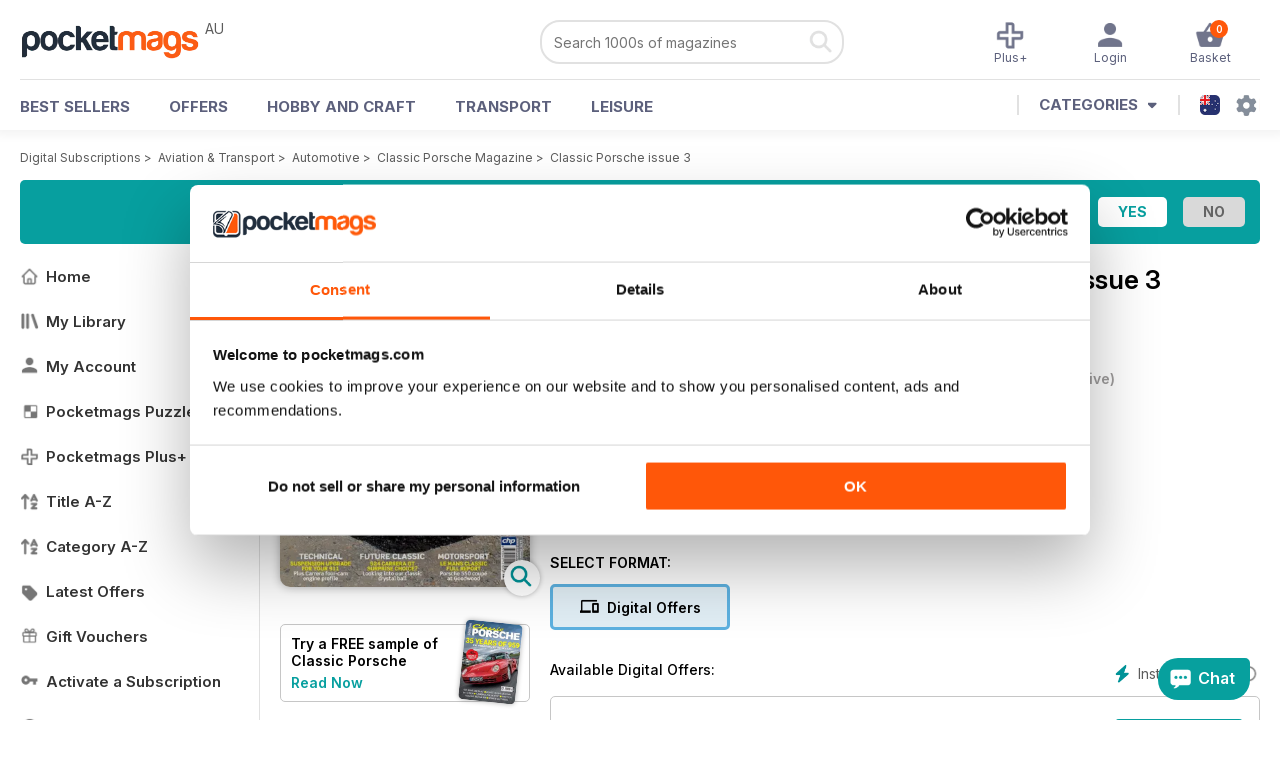

--- FILE ---
content_type: text/html; charset=utf-8
request_url: https://pocketmags.com/au/classic-porsche-magazine/classic-porsche-issue-3
body_size: 107381
content:


<!DOCTYPE html>

<html xmlns="http://www.w3.org/1999/xhtml">
<head><meta name="viewport" content="width=device-width, initial-scale=1.0, minimum-scale=1.0, maximum-scale=5.0" /><meta name="google-site-verification" content="swZHfJvf42deRlB18yklMttKb1FgquGE5nFzlCS-C5c" /><link rel="dns-prefetch" href="https://www.googletagmanager.com/" /><link rel="dns-prefetch" href="https://consent.cookiebot.com/" /><link href="/bundlecollection/allcss2?v=dR0B3jJZKNllJxnuJspBdf_7HnlfaD4HHaaPCUpyBhs1" rel="stylesheet"/>
<link rel="apple-touch-icon" sizes="180x180" href="https://pocketmags.imgix.net/apple-touch-icon.png" /><link rel="icon" type="image/png" sizes="32x32" href="https://pocketmags.imgix.net/favicon-32x32.png" /><link rel="icon" type="image/png" sizes="16x16" href="https://pocketmags.imgix.net/favicon-16x16.png" />

    
			<link rel="preload" fetchpriority="high" as="image" href="https://files.coverscdn.com/imgix-covers/classic-porsche-magazine-classic-porsche-issue-3-362-cover.webp" />
            

            <title id="head_SingleIssue_hideiflatestissue_0">Classic Porsche Magazine  - Classic Porsche issue 3 Back Issue</title>
            
            
            <meta name="description" content="Buy subscriptions and issues of Classic Porsche  - Classic Porsche issue 3. Available on Desktop PC or Mac and iOS or Android mobile devices." />
             
            <meta property="og:title" content="Classic Porsche  - Classic Porsche issue 3" /> 
            <meta property="og:type" content="product.group" /> 
            <meta property="og:description" content="Buy subscriptions and issues of Classic Porsche  - Classic Porsche issue 3. Available on Desktop PC or Mac and iOS or Android mobile devices." />  
	        <meta property="og:image" content="https://files.coverscdn.com/covers/social/square/32913.png" />
	        <meta property="og:url" content="https://pocketmags.com/au/classic-porsche-magazine/classic-porsche-issue-3" />
            <meta name="twitter:card" content="summary" />
            <meta name="twitter:site" content="@Pocketmags" />
            <meta name="twitter:title" content="Classic Porsche  - Classic Porsche issue 3" />
            <meta name="twitter:description" content="Buy subscriptions and issues of Classic Porsche  - Classic Porsche issue 3. Available on Desktop PC or Mac and iOS or Android mobile devices." />
            <meta name="twitter:creator" content="@Pocketmags" />
            <meta name="twitter:image" content="https://files.coverscdn.com/covers/social/landscape/32913.png" /> 
            <meta name="twitter:url" content="https://pocketmags.com/au/classic-porsche-magazine/classic-porsche-issue-3" /> 
            <meta itemprop="url" content="https://pocketmags.com/au/classic-porsche-magazine/classic-porsche-issue-3"/>
        
   
            <link rel="canonical" href='https://pocketmags.com/au/classic-porsche-magazine/classic-porsche-issue-3' />
        

<script>document.addEventListener('DOMContentLoaded', function () { window.dataLayer = window.dataLayer || [];
                            dataLayer.push({ ecommerce: null });
                            dataLayer.push({"event":"productView","ecommerce":{"detail":{"products":[{"name":"Classic Porsche - Classic Porsche issue 3","category":"Aviation & Transport","id":"i_1036","price":"6.99","brand":"Classic Porsche","dimension3":"32913","dimension4":"SingleIssue","dimension5":"Kelsey Publishing","dimension6":"No"},{"name":"Classic Porsche - 12 month recurring digital subscription","category":"Aviation & Transport","id":"a_1036","price":"54.99","brand":"Classic Porsche","dimension3":"58436","dimension4":"DigitalSubscription","dimension5":"Kelsey Publishing","dimension6":"No"},{"name":"Classic Porsche - 6 month recurring digital subscription","category":"Aviation & Transport","id":"m6_1036","price":"35.99","brand":"Classic Porsche","dimension3":"74533","dimension4":"DigitalSubscription","dimension5":"Kelsey Publishing","dimension6":"No"}]},"currencyCode":"AUD"},"userID":"","userEmail":"","userEmailMD5":"","pageType":"product"});
                            dataLayer.push({'event': 'is_in_plus'});
                            
                            });</script>

    <!-- Google Tag Manager -->
    <script>(function (w, d, s, l, i) { w[l] = w[l] || []; w[l].push({ 'gtm.start': new Date().getTime(), event: 'gtm.js' }); var f = d.getElementsByTagName(s)[0], j = d.createElement(s), dl = l != 'dataLayer' ? '&l=' + l : ''; j.async = true; j.src = '//www.googletagmanager.com/gtm.js?id=' + i + dl; f.parentNode.insertBefore(j, f); })(window, document, 'script', 'dataLayer', 'GTM-ND849W');</script>
    <!-- End Google Tag Manager -->

    

    <link rel="alternate" href="https://pocketmags.com/classic-porsche-magazine/classic-porsche-issue-3" hreflang="en-GB" />
    <link rel="alternate" href="https://pocketmags.com/us/classic-porsche-magazine/classic-porsche-issue-3" hreflang="en-US" />
    <link rel="alternate" href="https://pocketmags.com/ca/classic-porsche-magazine/classic-porsche-issue-3" hreflang="en-CA" />
    <link rel="alternate" href="https://pocketmags.com/au/classic-porsche-magazine/classic-porsche-issue-3" hreflang="en-AU" />
    <link rel="alternate" href="https://pocketmags.com/it/classic-porsche-magazine/classic-porsche-issue-3" hreflang="it" />
    <link rel="alternate" href="https://pocketmags.com/us/classic-porsche-magazine/classic-porsche-issue-3" hreflang="en" />
    <link rel="alternate" href="https://pocketmags.com/de/classic-porsche-magazine/classic-porsche-issue-3" hreflang="de" />
    <link rel="alternate" href="https://pocketmags.com/es/classic-porsche-magazine/classic-porsche-issue-3" hreflang="es" />
    <link rel="alternate" href="https://pocketmags.com/fr/classic-porsche-magazine/classic-porsche-issue-3" hreflang="fr" />
    <link rel="alternate" href="https://pocketmags.com/nl/classic-porsche-magazine/classic-porsche-issue-3" hreflang="nl" />
    <link rel="alternate" href="https://pocketmags.com/pt/classic-porsche-magazine/classic-porsche-issue-3" hreflang="pt" />
    
    <link rel="alternate" href="https://pocketmags.com/eu/classic-porsche-magazine/classic-porsche-issue-3" hreflang="en-AT" />
    <link rel="alternate" href="https://pocketmags.com/eu/classic-porsche-magazine/classic-porsche-issue-3" hreflang="en-BE" />
    <link rel="alternate" href="https://pocketmags.com/eu/classic-porsche-magazine/classic-porsche-issue-3" hreflang="en-BG" />
    <link rel="alternate" href="https://pocketmags.com/eu/classic-porsche-magazine/classic-porsche-issue-3" hreflang="en-HR" />
    <link rel="alternate" href="https://pocketmags.com/eu/classic-porsche-magazine/classic-porsche-issue-3" hreflang="en-CZ" />
    <link rel="alternate" href="https://pocketmags.com/eu/classic-porsche-magazine/classic-porsche-issue-3" hreflang="en-DK" />
    <link rel="alternate" href="https://pocketmags.com/eu/classic-porsche-magazine/classic-porsche-issue-3" hreflang="en-FI" />
    <link rel="alternate" href="https://pocketmags.com/eu/classic-porsche-magazine/classic-porsche-issue-3" hreflang="en-GR" />
    <link rel="alternate" href="https://pocketmags.com/eu/classic-porsche-magazine/classic-porsche-issue-3" hreflang="en-HU" />
    <link rel="alternate" href="https://pocketmags.com/eu/classic-porsche-magazine/classic-porsche-issue-3" hreflang="en-IE" />
    <link rel="alternate" href="https://pocketmags.com/eu/classic-porsche-magazine/classic-porsche-issue-3" hreflang="en-MT" />
    <link rel="alternate" href="https://pocketmags.com/eu/classic-porsche-magazine/classic-porsche-issue-3" hreflang="en-NO" />
    <link rel="alternate" href="https://pocketmags.com/eu/classic-porsche-magazine/classic-porsche-issue-3" hreflang="en-PL" />
    <link rel="alternate" href="https://pocketmags.com/eu/classic-porsche-magazine/classic-porsche-issue-3" hreflang="en-RO" />
    <link rel="alternate" href="https://pocketmags.com/eu/classic-porsche-magazine/classic-porsche-issue-3" hreflang="en-RU" />
    <link rel="alternate" href="https://pocketmags.com/eu/classic-porsche-magazine/classic-porsche-issue-3" hreflang="en-RS" />
    <link rel="alternate" href="https://pocketmags.com/eu/classic-porsche-magazine/classic-porsche-issue-3" hreflang="en-SK" />
    <link rel="alternate" href="https://pocketmags.com/eu/classic-porsche-magazine/classic-porsche-issue-3" hreflang="en-SI" />
    <link rel="alternate" href="https://pocketmags.com/eu/classic-porsche-magazine/classic-porsche-issue-3" hreflang="en-SE" />
    <link rel="alternate" href="https://pocketmags.com/eu/classic-porsche-magazine/classic-porsche-issue-3" hreflang="en-CH" />
    <link rel="alternate" href="https://pocketmags.com/eu/classic-porsche-magazine/classic-porsche-issue-3" hreflang="en-UA" />

    <title>

</title></head>
<body >
    <!-- Google Tag Manager -->
    <noscript><iframe src="//www.googletagmanager.com/ns.html?id=GTM-ND849W" height="0" width="0" style="display:none;visibility:hidden"></iframe></noscript>
    <!-- End Google Tag Manager -->


    <form method="post" action="/au/classic-porsche-magazine/classic-porsche-issue-3" id="form1">
<div class="aspNetHidden">
<input type="hidden" name="__EVENTTARGET" id="__EVENTTARGET" value="" />
<input type="hidden" name="__EVENTARGUMENT" id="__EVENTARGUMENT" value="" />
<input type="hidden" name="__VIEWSTATE" id="__VIEWSTATE" value="+ghma6QOiWM4Vdk+ILOrAxkmgau8OrFokMmtUOk6Bi5NqasT/o7kmUNKzTcY4XLXgwAyXCPMmObxaM/gMf04Vt3FgbztXSPn3gdsk6USUoOzhwSakyBiVK62QGYash36Uk0spvwz0Tq+00vbstQf3KZ2Xq9wQxZNdJDYSU9vJYchBYHTYB90CGbhg34fpOXaH6rAVsHPE0Lof9NKkrH6a3a5nHYuyGnia358IdiOCijIMp/6UNPK6SVChz4f4La6D67QX5fcDxjizQb5bnIM9toBjG55b3ccBjgl+ZCy0F5LdY7K8BEEe/4hd6Z0+Zn/IbK2RJR+eohWJA4G6fp0H+ay6brHTzcOeM3+6vNy75L/7yPaXQmrwTs0XS3vWSXa46fP0ZqE72GOtSA20xHORBlircypQI2Hq7T4BB2IusJndJ9lEcf7AGomNGVtm1zueKbBmkDxdCrt3pwJMC2x5ZTZkOdtrGFK4BHhUBUJglxjEBZuIYK9WpG48Om8heLF3n8tKTXJkJs+i4QcDstn3D0ibAbJ2XK5Dv5TpEnvE2Bgc/abHWbYKiXhZP5K3Geor94SPkKEeQPoBFyErG6jgb+fUKs2UmPiTvrXUQyaqNIC09o3h6uUg6rIMHJNn5pIxCz+eqaKLuHSc88GMMSELJqcYCg5BLaHfoLvTG2V05KJAdbZtVCBiiJfULeR6e1/Dtq7d006H6oZktv0X2qlNxejs0RHJ9jODrDlCDedG6KHnh0bAoa8j1PSMGjX02woB0uGIJV2hVFWwE7s0VmIcoyvh4mmSAnHQKNyHKRi801XRZcwp/mqVN/CUKmHw8KrxI6Kc2nXuveTdejlZ2raw7zCVIS67uKJy/7OMtDBUl3nL7uxRXSrBBZ94FDR5ajWRdjE2G+gH+MB7MfKoXgoV5wbFxIw4L/OjRstyD0TQOmUyMxs7X/uqMzCDpEbKrEnDTfplqExDPbhVqGav0kTszFH+YcRs6KyEBh4PwP0WVM/VBwFKHCe/NNEv66jXFxEA9iSelCnykoJruVOCp1cCpid9TEL6BesYTWrN+TujlUnBf5fxTNwUQP0z5aAgWkBgfuMBMhxngMQ4WJkeDlP0b17gUWv+JHcfA5NEl/e6BCsYVwVOGAGeuqMz2KPeDUm9sNPohy9usuCp3etOIpxO0A0PtQKbrnVuorJ8XDewkGowMCLylNN6cSmdmgXr+sc4i1C8yx3zD7PA0xTSLlsvGuHtTrYshu9zhITbULjXVdaK3JeEMr15hTZXEy7/eZqmPA+mbhAPj2rk/eZQH0ZdM7N9QVqtXNZwE4szGnsmES6o0VUUQgwxl/s8M8pRyuBwyBydHF9QjTeeKCrf3Lg9UABusU5Qi0NnVLc8DjU0xG5hMl8EVivEuNHYoxbKTQZtVuddz9OSoJpNJ4Wb1zBbj5hkTcvewb5FDaD2fueXwHcSMvPLS3w5yunb0MeaBiR19qvtqvoB61UCevbAi/AxGQ2JRxGvEXzgQ2qiWf1EmLu5xD298LRblOdtG9n0sIx+imQXuqVkfYtvnZCxK0m2EWNmaMdBmrspHfjUKnqdkIAFBX268WyYoyUTPcC7XPPXDRiNeFxDw3oHfjfZnDFafimQcfu1sCBOyEsf3pr0BkRSUETRfs6CaPJ0oEeQB0OGKsTBYMD/Ocmk7oGbDLKfLEbn6FS45dUyZb7fiYwGjEVDU5/cNmowJmPn+mSuA+55H1E5UVmw2DQRxy8jWoE7dcPb3LqCaToq/azAPUwIbLBktjZ+PABf351fcGSsbLI8ItsruAoDgazTdBo8ES7jLxco+hXVFB2TCv8s6Bo8ESxIE35ru+ksgmPv/G8YEMet9TffT8MSyYESeuBmJEuyU816t/uD71D8DEjN8GYl8zbAKd6SZtHoX9Y6PT7SKjSUzo8KZ0VaxSxrH2xiuX68+FRj5E3dZv4+oJQPK20VBEpqz+GBd1kbFVXvHctLjUV3Hx/z7ck/2sisTfeQ2+pnwzdR6PU+byt4r9MSFX9y+iv+TqDDULXjr7xBdC3z6KBl8/+AHRAIxGi/SOaVWPo4QKDutcL437NTSK/KqTOGwFVpo2VS6MbQPYEea4iWndwbdNUuExt03L+DgYkl7W2UTRdqmLSZS3rqJQ0Zh42rQQiCyU/Y6ENUH0j05erWIgenWym89VaSgfNcJ5SKf+Y3kufZIz+SNFpemhEuz7QZ5DPIqf5qx6tgKXPp3F6fg+8mCd2bHOMrXkrS0IM9L139x+MDvL/s1HtDWuig44SYP+iGv393oxn2J0PbjU/kER2Io/xauyXxszDMHMpV3KO0k1OjJeEpV90+P9CDWDwokLjIN7aAQTH2dM/0l1cl5R4AzBOApClEzJ1l8FNeoaE16n1dMEuFMRH91iSXK8Kh66RH554vt2Yu+KWb8G0CvMqWqb87CfHTm0QB34j8ntA+/WS048cLrfOsi7FMfz5gCQTjssRIBth9jZHNK10eZAut+4qz4b6RXDbCW+HiyUmtuf4FJcqFigCAvNR/2kY7DocxeMNwe3vWqmbnl2MmZd2y8j8V1l7J6d2FUpE0KECHdoYdhD3uJTh42jAQ/iCqFDdb01fmNRdrl8lPxosips0ivGJA8rXXSbQE8mowRemg6K7f1WVtAepoogzQ9/bwLRdOKX7cBXzmC9HRjOMJIPsA+KAt8y8Wr4fE7ZdfTF8EMMqAdI8oaXAhJb/fzvKNlZIenS2V7pKE+Q/vQJAgtmMs7avi4eqyyOW0l6mSUZXo+nVEdS9unDUL0Qb5VnxbybgsTnPPRGxV8LuvWa/DPERTD1qrDsVUfCWxzPIgU2PZpgP7skbPnllBSS0R3Gwj/QQwJ1UrEkeJw32A87V4/c/A0Zk1vqmLDMWX5kZkTPNjF42FF22RIs/I8Bh8A3dua/[base64]/Mx3lbHF+8/YZXGyqu1obQzo2/1fEeRvy/w1l0vvFWeHC/6ZXR9rAqd1mypdPyJXtx6i9arj6AhSHb6q6OWJc4ltZvnBzhOqrf1qqSLN5iE/MsogZnahy/V17EUXgwVpNEskF5XPXNjtW8Kt0Ti7CieNre1qqjUaCZTsxPlnb+h3/IKcpJDxGsFhPkXGfdCcGp85stnueF3MQqKb52Avb7DJNH7jt1Ym5QFTzu/[base64]/khCy7QtxhHdCAtOf/rTX6CPoB0DukRfWuEqIAoXhw+cxdNrXi5oKTzeam9EECOOidDOFAhbJv2rbhExCPdvZjkqHOkk+kC6cuFj8NmS85pgbEBoOPXZ+0OpPcMJdzVlZfB5sHng6jyxnu9R9YdPdC/AVNJbIvwnjhjbmOp2Q7n1ZVXyPGHGv2F2pTWNyBW7DRKF+aDkdYqr0AGKZrJzsVD2ugYppd6dWLKrMaOORTrUsuI+jRYBpdoPguivgMyQK6T3XWOqk86oFad/qnhGSSErwyajE/IEMnYACpIeQ/u0p6Cv0DQxIkUr9fVHwKmGJ1qg8S/3JroQtHmAyRSdKiCPDcnRNeP/sjjPSCYMCXcnErWn5fihN3XJX64tupCIigKqtYCpNZWffGBbP9A66abQs8k+4qDV4qFt+phgg22y+6xfw/AZ+6w02sGaS5OVOtcNT7O2wbyjdoylRMfrbBjpLNWN/PDq/[base64]/1SPLhknDHpS9gjGNNMO1lV3vgiWBx6kHZjvlbM6PqnYlzdREO9VJdsEE+sajoKdRHYTmcbmeHnlYD9G3Nv3nrlhZX3MLHAWdVb6v/IVBCbUrPys2qELasyYBoy5q9sl951LCnR0OBV3ESjIRYILHVK0mmc8cNGn32ghmqMrpNtPIFoG7NbWUu2QAOVbia2Iuzd+C2HI9M8jF0vA/Q2VoxUOZYVIXqNtuvKAal30pqv0attVDe2fPfPUeOflo0lrMmztE3dfXcgu6QXK2gTQuG+mqsZTCr1A66AXY/NiqsGRfT/qKinjFsDnJAEGWIQFboXsDhtYhyEAMoxeSgvaUAFGXL/kAxCFEulzuW5JJyw7BPAXmUnxy0b65COTmQHxSYzU4OutA/MdSk8V203PlvHI6iA2+rWuzrcECS1JLB5itru5afMEZOpQ69yRe9qqLPOvmg8hrz0LDsty+QJA69PIRTlaCmsnDQj/pLpvrEo/JdBAcP6wzbYy9QpHfgzFq7wR6LPNqoL3qHQ+b04aBcXWhqR2F7Et9I0mQ+3wueyi13FBbP1Ipd5jMmC/dRN+ybwBIxL1ymeN9LdCjNTOTr09nLkC5cCLtY4mMXsKi2pkSpwHwBszQMFoWhQ0ZvlOqU+GN+bs0d1U5EXIoUsHpZdx8czvevaE+I3iS0C5+jR/Wosb1j0RsYm0r6SXzXzuG9Zv462liC6YaknLKxWZeoZOR/F+pyNqM7NfjUqvHxPfGaPPY4C0woiDO8trV/+a5E85PGl8YJepgJneN7k40p096hQgjzFb1Me1+xyWFaTNy/+K4PaT5b9TaQ1dT7z7OyrBHuZe6erLTIJArUDj7MkAAu9wLpr13ELPyE0C2nSewR8DawtgL7aMCaukIbsQAGykD3TttYNlZwgeSXJOd7Os0EqpH9iK/EYNIJXewUp64De3fTOxli0Fp59DSJbbpULL01TpGrZ18JM39S1UobZ2pVM2rp7KtxtBc2uRq9KFsQMOfADb4ySXFP/5ZTDiEQoRw1JYstFYOyTRh1u8Y6cCPBxM6VHjx+le/LCke3MrcGXVI5bKP8ACMiFDoPDDft0aChBp25qvzqEgyOvkcuipW5dYEEzuV/0/Ru4aaeRxzYHzQbhnQA7NXuH3slvkIPeYzHbH+zsME/pk48lDzZ4VSUuklQ4S5dFQNrXhH4QI6PLZywMmbHfzsdn933/cQUZXpW3BFoXWMATBHYAfF2Pxxdprs3kkqZweO9vJbSmodCwHZ3b8UfCsPHLY9WTtxhBzv077RH/lSh4u3GBJOA3F0PzROSLfGigdgWUaj9kXBdmUmiB9c/KPBz5ZsCN6psF/HNuD+gFMVM8Ls+FScxLX4sxH/DLsOckKxe0LIU6h2rDKpzBzR4/arJYVhdam2+IBwqzxsXtUzi07XE3pni+Y2O3pMFvpNwLnRsltXAWEvCOTky8KT2NRfcZemKf1tY9Ln7RQrkiw8rXuA5bQCuyp/9sLI8EfyDLuOe0dFS4EWTXf9S6UkoRCxfeA5T2thTE9mdVy0PhxWHzRc6nYqVTYEQ/+fteTg1CaMANIhI6ovr583f6DjahBihawjJRzVwZTt7GX6xaE6sK7Mo1Ab4HFRY92o54SPnnzEKN6UtShyCLgefROvZVOtNj98/IpbTejAmdJGTxgJjXkhg1sgNu0u5QgnSYUjHMocKaFk0xtJcWFj+DKL8oxYCT0EcodGY4V6ZzJei6ClLYMWTOBlueyupya9FJayXc+4/1jh/3y2rxXhDuM9ndDYYqp3jRWBuM1gmNcPdghbBQr+S3922bwHM+2c1oIUO0HyvxtSvRKFjr3fLhw/5ZEmQzrRXJXz4MNB1bmyBjyvAZD5EaLkqgYRVab94ql9GnE2cQt5e/cHbPi69RbR/F9uJ97y6O60CQ6noGPogJPRapoQ9n5k2Q85048r4sYjhkv8VfhnZit/O3J/zU4VeisCEVU4uW080rdgygR0FaMZw9VTC1MW+DY+AK1JFrmIuJ7nmhO9z68RIqSpXyp2wpqEFk40WgwiF6TWSN/8XPdouiH4q1gVuTdSBp7P0cll9OJXDZ1RY9Ioaitz7WGFh8YHRZTzGXn8XkeeOF2t+Jbn+j8qUyl7Bn7bYDHb6RjUHgkoIjjIdH/84UWaZF4ydZbS+AhH85/b+jF/igRSt8FMjEH9tnOhjPr+e/LAtEiz8Vd9OTiGqWumIWanDqvCGjUgGoFtxIQqzrAmZvyORk084PeLQH/uZEZF4UMV5Dy7qSwy9GkCUFTb1g0mzppCmw5PqjHA+aHUYcb5VPC8OMj+Kk0/XqjtQRxRNDnYlvj8hXmfW+23JYBwH1rF7JIG1J3OLduPz0ClshU/a3WskOt55J31BR6bgtGAYnjhIeqn4z+WPVl+OFkHVPmeZ3ccuYKC5AEZQvBIjbnUR7xdvelj6RSCkzVIdd8SPICWyMhJVepRMocLyjpjWKH6JxV7nKE2auHGWQrepqiShmJQZytbLaKT6fe0rMqyQIgrFYFn8h+ClYfk6ZC7p0/gE9aue/ue/+x7T61S3Mgr7aZltly/MA5XepB7YvCJaZ7H6/qFHGAJQkhMVljdbGDRNmWIBtZIZ1QQoVLlLvd0liYaQjgK6+pUWqJnhP3zwsJ2j/Qap6Eb0uqLFuKStzjuU+edgwl09N12Ejs1iN/en9QHFSq19EAILlqVG0f1FbQvVvKS6vP0myjeiSz6AwNGnIroOR6iWqkXKbumW3ffjfT9y4kkvOtwEekMfbqvX6gQ+gZ6Wcw09BRY4IEvos2Me+1bRf69EpDXgGwQaGJSUGtBTBhSFgOG/gFnAxAI6oYGy8w4t1JrT1aoRXv5fK9UTKdqiQN/ns3jsbeJuqmZbJz53ESpzvmoVHxC2qNKMXmLP9pk11f4EBbBOD2snpOO8ek1bzr6oIhYW43IyYxNs3KHLzOHH1GfYAzFtabVN2KHR0tJluit/ybsvHlm8zWWFxJ7d0XoBuph9xdxh/9J4xxV5gVi4n4wo0rme/zUtOnEc4iJY/mSAmTo/r6rcYLJElEpLxlLKqopNW8l9qB66gZDCFc0fFzf6YbA7e6A1su02xuPsJvPwOUsfGbSSU2padbHBrUvw1l5tnkCLQlHdimdMM2lroE8YnB1h/aZohZeuYZczzNGih+F9W9RWa3kAxuWy5yPTs87oc43Ml7v05CRiGBX2z5XeYO8Bsmetd5xP6SPw1COS9Z4FMy/ea/AQIgiToOy2C8jrLE7a+qNlM1NNFdt+znR4RM6taORmjUcLLw6HYdlxVCIEgfBeAPjdMTC6byRKxIovgD5cJdHLSw6JBSYys4X0a2WLPQDfCoSXbJegZOpWPN+dxrFLISxwXxdBb8gKGDFTY65ll/bfafLxYdEUTlTd4K2W6v3PfhPEyVK1aG9DncB6MZ1HnkppyAxcj9C954D45frvfxjsUUYSFpcUl2GRf+9YeCnQ2NdYDlgFD91m4ojIxbjfn507W39FkjxVQx+DfhUo+G8Y6QEtb6ZEQ3ShefSQ1+1kt3phbPsT6sZg8QEm3DEcYXeN306S8PZ/KNF4kax8dkynWhsPonc3LnmUc2mb2OYHAhDxi9HLs52XjnjMufmGp2728UsvLdd6WfQAuUpLta/V6DIyGZButUqDq0rRu/aKcnkD6bCqbZZbIVZBhB/kGLWhdTxvESC6Y8jJtBDURwUSmpDS/+NO8ahHB+90Dbb3hn1fresm0kSITWpPNacCF2LRTpvyVBsnkkXSGFyP4jqHKOGr+kE8IZsRdvrbAW6lKUMj1T6PJVliGMFTCE1G/ivafAXzlek+CcBBUwug4k1Pc6SbCZkuWm5ILkqy37XI+7W3vnOfXJds6c7cuDFvxFhThCw2KKuZ0+awPyTd/J/RR/NxCaBLiccoAxvwiXAL+FANyYKROr3w9N/nLAV14aFt+J93ZN9kooL7QciQDDwzvwYdL+BBlv8KqCSCYsGirJuLNN/YaZsYSz3rX7WP4JtIoAPKlXrrn+OGfbhOsH6Vq7m2Iz9Cz7sUYfr0FD0KfG8O7lo+vrgQe/A1Y4tY4jVcIrouCmt+QG6z4OeWfTxSQqQPjH/gHleUagEiK6bg0iFd8aYoPt5fyr/iiJ2UzeeUvhQolxuqCHU1Opn2keF80Tb43RXRTNoDGo8Tqwvwf6Hf7pP7kea2OFOkuyZ3pPZ7s0owpp8yKBF8jzKAbvG8gqYH4EY6LCXOQJr4sRfcd4xrJx1rhFjQqYg1iKQBfLiSZ+fbtWlGFCsBxvX+lyV4B/FCKzph2leQhy/Yw8Dx5kt8ntvd8pPIFGW1z8MKwy6pF58nB+isjjjZxnnfycgzXNtO3DDI21lnXIAMEZXqVpl7iGttsEoZzu/+wxOTz9te9f/QZwSeSN2aBXv1xdm3cPisGH+OIxVoOfL7mHfX2CMdtxC3BvXFlIB/Zin2M/0hleIV44amZZ05cuvERO8+ztHhYvCrN3k//2BQ/irsgCbJj4fEpxGiHGiatoTwE+PjfsxMTonkLnYdLU4SMmGQMPxN886ReHiFlvPBNTBNsYkwTSU56sj5l8yb+Ke9gqlD6oCSEcJzUewnORTv3tGjOQRXWnyYi5BnBHYSW7bR0WyoRFLfO7CAJfOlABKiAv04GA8TcYsy0PHdvAVnbY9SHJwOW3Yv/[base64]/PAQRxpqJvBUl61fBv5s4bYBrz/+VY2Ty1Mk/p93iqZVbLTrhwIYSTTXjqmfBRqrtg4B2AQyWuE6InrJ3gdynzT9e2qIolR4nZKfnNq8RhFxMEFxF6isESNv9NBJ3mr6LeA0AOnQ2fAXcKp7KK+soytJUA+gboLveTFnwbCVoU0R315S5ZDXgy846ZkBPA8KM0mQFnupHKZex/3x6WJaBPzbDrlJ7z82L5jZGs14kKK/cDXGkNrw+gCDTpKJdR4HlhEI1oUBd8CPfrCqtGAN/fS2whlAa+yehbZYg3sTlIPdIGuGL6txr6PQtk/fImMuB4u4xXVwG+ykEIJWdNpeYlaU1dGYV8KAwVN9AEDlh/IlxWv2DeMTSJzSRkMfPLuEn3NtnIH4Rb7FKsyhtze72C/HgW7hS3OrCMtzjUo8uCsdftKzkaI94p/Bg4eOjbbyCrOn0PHjZx2FtUU0HjxbDd/0fsJ7wULyo54Shz1bKjeP+13ho6NLcrTMBFd8TC0YRjGlFdnnSrd91wbyUsRo0DfkAHfEoFfvrF3sQw0AW5tH9x/[base64]/vyjvfwvmzERuSo7BQt/7OGHXSP4VTor+cDrmraS5einVxa754vseMgI1SeCstvXA9dAdpBKHgGrPBd2LMWPy7krV1Nh2m+dH5+s9XbV2UzAessUc7Td1TGtbkH10gUPy7s76ks4rLgEXKrFkP99TJabkBLID9TMhRKjSfjtcRndrgpDOOuzBn7Hlkpn4oO8pB/YqpbKAg+/vhH2Vx5C2E/9fh44GTBcjkPzS9N6KtZa5rM4Z/qThSFEWzJUn48JvA84hbXRRA3Uyi/NDhlLrURKDCWPmdpTCPEhxDwq2oRxtICJoudUYhtqaUhQCy6KUtM2wiEwZrQBxmWejyy/PSYAHW7Olns9dddZ+CXhA2w/p9JXtP0WPT7pCE6py1kEBDKwLDZdaZdMtCNf1ZyycindV8eVyniF8PZQxDdMdeJUlMNZOzAQT1Au6CQMENHh0t5XRhqZqNa/kHH1vw7HY5GDDLYNP+vKvAb4s2e1+43wE7vq7oAc8HLPFrtWFECD/sZDbyyf+RoCBDJaiaKCk5NwUNC0NMU6YQF+nTQXpbztf+/oVy1IQqzvC9k6KOK03aodF3xqd3MWciCX5IFOceknXHQr8y+96x0HwotZGlwi/QOpg2s6w80hzNFnlnQusRbrzGgECU4lfjwBI/2PuAgLtaDXx/8bZSHRJotGcZf1kkk40RnSdT8QezELZq+qJ1YGDxg8HnvA/R9yk6lFn7W8Zx/pD07DynV5xaZf/7E6XeBCF3U9fuQVMw6BjL7ivzoYW4tZl4FpuK0oMWpCSaFbSLmovz0HFBLE8vxn5L5pZwJAlUpsAg+9ysoSgUplrizH/X5h9sm0NS4wGGe5X2XyE6/IJab1bkZMUT9j8T6dm695KUnakS6PRILhlf+7Rf6NxdfFGTGtp5TVn+8+Ax0sqksouEC10Kj0dKUtowIiEsZMiz82tR4iYX8VAVa9C1M6j9NuMXVSRLwERR41DSYQO4M8TJXgzlROHNMBokufKxxLugDx5B5jdnuVp2PFwY2+NYcf/IfNgYOBYckOB/qKF/[base64]/XUb3Q7W4x+6ZXfoN1GX+L/jwnxIkdjKcdJWxRUb6Lwb5BwMENfMXh00cZzqpUvkYuf8vtHUDYpsNdTjBn1vGygE7z/2q2Y0v31KjvdRAOBd8SfpX6ZbnDqgG1Pvub+9tTaMcFDRB9QwizyIFAY6DwttKyTxJBiWd9PcnI/5oSlwZI1ODkCw2U+YzxUyM+vhGaODsCzHjFKK4CrRvTxcPEbeKbJv0YAy/II9UPSNVhI0kA+uVA5kpSVhn9MC4geJ1srZDYuXWXMBhmDpPFbe83VfWhA44hZUOBUDPGsgaucnvAsa8sTcg/zObwCA+ZOtDwcd7fO60shIBIVBCr2qK8Yt5icfuTZBBxqegRxT5pebep2DRHfwsR/rDw2bh60FHxY+RE5ezFpMjbalZH0ylOeG0H2MeM1/IBS3RQW0U5+avQJMEeJZ1Mdrgz3iipbcfoIRfBE35+JQNR622+cleZbOk7Gx6rUZfBCMf4AY+XUZLklVBwwpx0DR8ypXYrceGGuEBeOqwYByRvVMPFGdhsZpXfu+vmL6GcO6ChxmBDNNqWy/m+4szMKhwFz1InuYYqUuDlBWMMNHWFcY7+sXKKjFRI+4f3R4evdkwNm8eqKkr3bC27cKclujjn4lSu9Ti5wi2m1+BsCioXrpF2HYmrJW6d4blbqRk3/Aw6i6xd2QUwCPylvZSUBCZ2CYALtpFvINh0+oT4c+K58CDCCmaaMHohxFhJQqMCCPGl76YewvA04TyXBVWsTtGkYDG+mfOj94r1PwMkAr8GPzH5ohkRB/o3nFSvbRmoEZR7oy/I1hBrytSHW6cL2WRHTMG8CLKGkngsgYxSRz8ZR/bdhTOpjxPl+ffQeTv2Md3b1+f9XtNckHXDRgNbYh4MpOEyK2x3RyXjF+i2qTjrEvFDFPMx+g/Xy+nEKlTzrTpnJIU0JlmK3CLJHI9U56WaJ/kRcpD80lak4TxKzXFZEYCdwqAY8FxId8hdIu8WhF/4VoB0wU+N2ckOA1W5r9u+F7TiStX+K4lnPnGMESsLpo9/WiR9DrOUajYotyHlGeQN/zaDJM2nXL93pmT5eaXeMUbt+7Go34Pjm2JxPorRSMJudO/rey4DDwQZJE7N4NvZGJ2oQJHs8Qy99PBSQDtGEH75DNvCEMao1E2v7xTTCTIi8ZJ05eoZ3W93v3IZXjBEYhqilZY22zFDNUvBlwAkeL5zVmEcv6204EBYDRfM2JkIxtzwWHxguMWQ7z43SVCUKAC7XjlxcYwXQJ5jHBe2TrWhsvf0IVINHcA9ReY6i6B7Xl3/A4wEd7HHDNfibrYEQCaA1ThvaohTtf66aeh0iQC4xSNWl4B07ZkJYwaUzEdZwv0yMj5F9vDSOzjTxIj7PVQ3pIyqn1HO2rf6hsgsyEjKsYhT8BA/LgIpOYJpQEC0g64fW9eWt6LW92So/oUxZFWy2ojNtbSJgQdiv/GGUwHi73FH5e/Oe2/QmPZMC1gV+uN8eb9kHammEzMQcktq/Rx3Tbwp0lY5Wu2Aaj7/SmdRx55ozkmufZjdeLKgHQ+C3q51fbgrothdAzuIgJv1ZEnXT5rrm4/Y5pXGNR14H/2XVtUG29UeRebEl5kA07ufkeXcNKGYCKlSuv6jnkJTgDpu0pHLlP7rpkaK3jO+24vjLYHpkzP2bmTQLtOmJMi7dPhRYMFO6TS5y/cxsfkx9S7zVPk+5EuIEf/LcbziYKafUiSJWqKnA+79RayA4zdkqO29AmCnWA6Hx29bvdDyF7+VferUs8I/yZLxFRaTJHUcKKEj1O2sgthKvS3ubbMnPcxlGoqiFALf/I7mVJsWfoVtj+hjqdgdGC/RWBtBneqRd0x1pZk68xgnSMcHPryhsV2wRR4qXQFJ+NdjtZnNzhh6sRqp7maLj2b4d2Jf1FsKPSKMkRZD+IVrEVwHt1HyAz5wZCpnCB56wn3qtoIWkTqpUWRvvzR/qcFkdEXUIVPJ5OqzM8y3BT8w8VrGYqPfw14UA5wWgV1jbNEKvleONu9cKyk5u2QnrZpkae1w/[base64]/TqQZEWH5/PBP2kaM2AHlN+IePHVgPkZKQT+s9VN2IJb5zOQ3i5HWhCXoU3rCg38HiZHlrlftyRnfaGMB9b8pxnOtcyrI8Xz1z6OuFYZlvH4oTTqtuzs6i0h9aKbvS1LkyWP2wAO9G3JQKQplyLAbXXUCkqD2NwAbtNFdWYCsiFdwaGFWbYMEXAS7xamfeUHvNEK0AhGf/R6mZjxtEfDKa4Gvs/4NLwElxKMnO37LvfKXN1LitF2SbeOYBj+YMXIPus6MVyQH/JhlR33Vw3aM5LqXdgTDPEuzZUZIUoYc+OM07zfU6oz4uj0AmYVnn4+DpRgdbGBsmVCKMUy3UGh7v++pFlyIH7UDcFvPh8AmmBOsQXtHxtDNwgIBsZzWwqYM811YUxL9cDZci9Gq0pfxVFyPCYftR/DMUf44GRzEXMGrThaxbZKVve9UDYRmQKDAk5Q9yDMM9c//RnyyPx+UL+12irxWx6Df6eA+YENSSbz5jynOTAeC8tJ5UCYULwk3/ZJkkY/[base64]/dqYUbRZzYylj9qRMLpv7+2QxGZG0ViudCuJCpJD7jus5061oozTpNbW02Rzuox9rNQoIIVrDTMvGr1O58CTOtrHMg095C3oeiOUpWj8jOHInWwLg5Bl7VjxRLPIiVqND41BYgp51T/PwbJqBLmK4zMd/4XumL1P4VZHMWXFHtDFH336xwoIeDF1Um2mwKIpPHe7qpuBdDb+63KukBl/yXlqiFMCIsdIZgc1Z9EeCoXtdiQAprv+wGsG1PW0FgcdzGu4SubDT6lweklwrpWcUHY81zkR8qYry8zv2ohOg1tBEeXXoSagkPB6Fv/PsR3GnCAO4RxZJAYnXSwCarzsyRiWzpCAAf2f6PAiDrCiu8m1r2gEQMtpTPlGkk3VAFsk3hKzlkp6YZNIoJ0DLTHBw8DbGJjNGGbUz8tMYN40FaCM4/YwYEhC8V6W0bS0CBXVmB2BKWuGpCJ0zb3NAHnGC8zQ1of1rIFQGC1V5t4Dx/O6G5vgMGs/HoFPRv9P63rNlWx3l1+6E7l4ZGLlOXoHOi1DicvKSagQqujf3UwkbiQbiAG/4wGUW9lJ4NM6Okqaq2wRNBSClDTJniXUEAW6y3GO74wZyqVqfUq+esDUnoZXzFZhcELAaQH6iswfjlg63O16R6hKHycHMYlNNSkXVauByvnYaUKju6PqghcHdkO4Fg9omIPA3xQ5vOhgaM2g3aGzKZ/XsvFnAsPEuzooySVAtjg5fvQlLU1Djbjb0/dXpTiV2WyUOCh7krNOBRLMnXJvYCfFC3w/kTuo7VEr1moYT/+tiBR977orUp+/OVZx3thdEv9mgi1BUL/s0sV4eQv2cZkJWxaPMyZB3J+KszgFwg5XBa44Si9HqnRdUxyzxP0DwHbOuzdQ7htnvqJTiWHDakBkTUiyNLyJhHqoMkVAmQDrmCidsEKffgMJihmBV8LCnPwDn4EpklJJHtM4dHHccI+CGyOxFSXHUOuAoxI7LxqHjnAuCehbXJnHXx/xm50TubJBaWneD/CkWp6pkHJCRU8kMWBA4b4VRUnG/VVqoMxNyLKExuxTiLQ4twWmdI2t25aDipWZAedlRsb/PZzSdGdcJu8glaKfyLmKNZnn2P9HYS6bNoSV0oMwsbB5rbc5B1a1/KpLMD37G5V7Ih7vY4M7iUSKPTMTtSiRV5ws007+4J9I0qEk4fyl9X7y5UrlQEfsP+C2bAkGAY97Y6qykH6ipya3e0Z746p9StR7LhPhJXg7zd9E15x5GmPbv/lmzRyf9zmR7Q61rpcQp5EIqwwv+HshNH8CWS/2AzIPqqSznhn3vVuLkA08dYyZQVnQ27mn/SbnzWTYUafKXR5Lh27EjJVZU1C3kjCUWFTYdpz+ZR44wQdXsamwo1SXAiDj5Q85W6tsfBB2R3Y/kPEqujWztPx4dbHRRFk2DstSrG0DLSplR5DxeSGXvfbdFa31nUuG3GzaJ9XEEgy8Do9MKAGKgwcye2bKyPbEfzCZSeMeQOW/rxrfYOXlVrgvc+LkCEACZV65J9ubVv3vZWNa4fsOj6jH+eI0Z7ksbgzUlumuaEFokr9/[base64]/cgsiIsaKas+dwLW4VBGfwu/CZrNBcQ4toDuPhW0e+P0UIO+FbW8oHMahrtEUGPuIKSFmE3joHXRsB6EUshdABdNoeT8/AWM5d03yj8Eknk9V0fQUJM4Fwih4htGw1iAvYgFdktx4dbhWUnIR8EIVigks1QD+UQ8O7nljZYxskxrJWmH+Wjh4nlt386YmiwnCfpEZfef6J3QRTpxemLvkY5D6hPvVSucMnU/DOMv99eP0b/YbGLMwbgNQMV8bwMIhnPlRXiUYjTawA66752IzTSINzz/G9wa+7ji2iC7IPgiz6CZYKnBC/Lm3PMeKDmJ4OWZmdJ9Z9X2uzaQ1mth9xOLfX66jn1wueXTlzpbO1YezcxFJkRhu3vnGaWujm/Pdi2N1EywY1aVzxNfnTFr3hsvXLKNoUyAz+R4lutfPrsApdXBxbED0m2+v1iy1YjJ87JMxMDXCrmELKFhyM+G9q4rG178n+LUw8dZcon6J0MnRKbO+80w7pF97ZMFt/5HEd4tsVYcoEpPtVjv+32X5w/E3AODZNUg1FtyRtiDV2lfgg5ecf8pMsk3HogfrMzkq5tDNzPCTVu8uHol8GhmXRKul8Mw0meOf5FCEEZZ6amluKNB9BW5igbWt1wwR+gvUsYd1doxakavgIiYQjqvwi7U60RdxiD+pFhrI6vDC3m0U3kjhlbcPGBnS9lTVdlJ9/M6VLX4qVCumh4GYSCX5IJ/Ugnrp1u2n7tBEbDWxRbZgwzRKx37SXDSf/[base64]/oVByQQJ7LKznKP3S03gAMed1Qn4ZRrCxxb+4HKX/vVS9K194Lgz4DZ2zi9FjsOVlc/fryjc5fhf+zfgBAO81S0c4+/ohvja3wo0Zpuv3C9vGbfRUpRqMvh0HnpIBqEHzxQdG23qtiBTRyPVIAT7jWp6Gad9c9CjqMOsP8iiNhe7lLTblCZtYmP6hx4C7hW9RT1FimVFD9rltIhcoRoOXxZKeE3QBPErb+r2eb8cN6iaqa9h85XSkcxSzJg1n9LLYzw9GgmyBasRZ7sbpwfbad4g/xXkSj1rVMmfTEeeJ9Ygaw0kkbS9PQpukk8CYAbEpR33CbwbWJACg6vHYy4T9cdJ10T0e/SEmKm8iTWiUXPUAnmvHcuiliQPJew1Xiy52pljinYzOaqQ++8V5cr+kg/kyWRENF6yhBMK08Iw0Q1fwcm8sdTh+iSU+CzF2WM5IPogMHRCC9h5pez0rMu5zhHgvHv4I+TmB5dbuNhjMQv7Pc041ErL3PWLX/FGUEEXe0NPC2cwa8ppOvMumi+sv4fIZg3MDkIkOWo/icpsXEDj9IbefhAUATeTlBPSKsiQFG0lp5ksrlcjpvSPzrjAIoCyI8k6X7AjmNnEFUVuV1a7UWr2wMVfkYXwXEdhaauN+XnRrc1rWgtcEvzq1u+HGI+rbMo1bx3mWIAOHpplgKK67DQWXEsHl1FRHW5cVoDPtKboGtkuzhxGcAKtzapIY0J4/[base64]/LihWbNZIRz4rR9yaBRa+sz0QhH4iroLtJwW24xA9zSxj6b1KKD9v0exHWh9TiU8mMwrBOoZmQYF5PdawP2W1p3bwrYs16J8UIzG+LZgTk3Rt+qUz5qbE8nVYgoG6QKUO022oH+MGUZuQ3OxCSYK3S0NLTomX+i0UwYjIVfe5KttvyViYszFuGANsfcrU6RuH2y/NvonBFfwzAyuMAryPbikNrGAKdfuU1JwPxjZIV1EhLOYM4ZWiJtCgIO7HV1Aesq3Zl1bJCV0MmyjtTLtIniabkCWIdz7J1BhCE1hc8oS/tDd1xcYADmeQ4aJEkyScqvG5NpS1I4GP/VBKQEh4b27j4zwvInjwl7Z4Fj+HH4oPN1CEEk27CZJ77yd2B6/CzYJnmMZJQO7su50LLPKKLsuVFEHWagKjKi7u95QLcxnV/9VGHcJOGbs+wxBYfZc0grKuIt0qXxFvDeaiQOhQry7MpOYd3Q06Z9GAprkEaJSwx4+BEvSR81Deeo4B88sPn4RZawEmcE1CkUjyTsFZ+EH9LKAs1Q2/MFMS7Yfu6eL77bm/Zqdf9hqFwB1G4Sw1TOQEYiyvQeMD02u2NblRO91jzAjbtQakjSQ5TLiKPaljjfx0vN9xMqZ4MLJH5OKbqN6ampFVc9EPMWtlRCkNfP6chY52MNeW59wpzOrLDAU8RCnBZwg0Q0pWydI8WPwXonAgBrKCwuXrVPlaabEdrsoc9eRtP2/sLvwYzCtjI8xYp2HxvbPSfseiz2GgcZqX8YuWQSWUYtKAkc8XGww7ce77MQtHjDPI+YgU0E6fJAJBVUFK9O2rkq6n2a2KzGUPFtno5sxbkOLqReyXO+AHOiOsNQ+WCDTk0+aCU/NeBGEOxp7fjDUE5iuv9FKs/Tsfp+4sap/ghu6rYHBVUGKzibeBO4uCLCyt45wfMaleXxMcQVGwMtGDG8xfz8i7yCb3/R+tgAt4KoUGIwvo89DNxNI0O1Qd8AQXtsNhcmuAIJ3lLY6x/FfkCHVhpC3UBtErWnTA7CHVUIDzmY/7O/Dhm23DW/754U1SCvdbUcwiI2lTMFDicskUEB99XYzjT5dpjz0WwQv+r0VE77Z0nyz9M2T/iN+N95wv3Z5D6i7r2rrHlFrfUe1140OtOpwUbzTt5fIWhPsMU+6FQLxtoWvXM4YZj+Til/b6syaiLeRa2aNRqvMyq9ZVfCnYcW2LWLdSoBqT2SpIzn0faIxi1CBxi0mP3HtPY0m0cHGTHkCzy7SNeuku/tbLq/E2jCT4CVoVkQUtuWYSJXtZj2TV47gSFdR/OTRfjFIAjqnLcc4YukGGRYggVE0/Vyks3d6cVFtfvEUgJGDk32oi+ql/+gHd/Up5rtug3p1XyOX0kjrl2i0xU4DLpkxus7OATdXjMtThsx6get98gN4sCZn9BCf3GS/[base64]/UyqyICGZVr0u/Su76SVnlhoClUAKS/O/zvYHHlkl+psjgi+yvCk6PvDPMHCBhT1WCx4idM211jMaiG8FOr2S1JLa0DM4dUaJgb7bWgXYHseQ7ViexAWqxiA0NM4zVLS3R5k/S5kK+3OFY5fmYRPb+lcO9WdIBHEVH30YM3jFxDa9Esu6UmK3hfINpuoWX/lS5E4sqLtoeE38gsPPg7QdZ07QcpQ0TRZa8NrdRdEWs0L5ODDAcq2o5wCJTP7nkRM+emPrip2Mv4SoX0RbrnAppM7/0PNswUwjsvCTRDbDuug3RzX93Si5pYW6hc0KNKCMs3Jq+QVl63AM3HfPP5/fsdlpwnqOpMDveh9xpe32eCvA3OZ+NDDkOp6gpBdx542GQwYJQP7A/eauFjICOvSRw5d43rvBMhWA4rby3BIVUs+ymNcplJgQZMon1EK7YiDNgQfq/onVQsUwdA1PKRrCfvRLHkWzFrOTbq/[base64]/P0fTIKNKc/GtCQBlxnsXtjx9Ou0upA7og3gTCjyfpydyCqeRu2WbjmT+wlK7D2u6ZHW6smil6vmbS3h3Vk/e/utz9yA4n0cd04Uni4wkdX6MAbgZQo40r5sEcgARH5lCjnDZROvSfCoV4qeNyqONgH0u7JMogNt/xKFcb7AH9sUyeH1iB9Jn8MaGnk4J+9SA41j3qLW38/rn/XToJVlkU4obQ8xuntUzw1uN3VKbZW8fkntwBqiacXyJtzCzosFurvp4x3JkOYHvI4YOgHBD9Y4I9g9UVpv4MoAZ8b+xICdvvBBYCw3uiiGNlx/NvCRFd2zU3NDKTghSAQB09yAfetV7gHYjuIw9Xry+JbVrYVc1xqWKVVgLxWw62xkr6i8Ltek/r0fDnJY3sZ67DsGXGcZ1ApehuGdxSsmUZZCW5RBRdO8+9WtLH/gVLzMVxILHJJRiSFRkxPN2Gg8K8eOQ5X10yHdxtpXNDEcC0V9hwLAQNnREO/8juMJudI9C4FEdzlGz2UV1okTSsKsuvGCFDGPAqLldnBlZDHED52snmxwPS+hOheo9ej4oQV/YwXOWmGFYCsGi0BUVXsfjILQbzaT5X4L4A+ySgKq+dLr/L+2JJeYQ/Gdg0OFvfhNvqslEtAeWTtEgf9f2YIr7Nx459BMdsE/hPSujQSuTW2/+BojSKoG6C1deixLo/C+DRw1jMpoFS5aveSDKOQG2f8DXZv3Xxg54iAKf/oljq47mCsPaXgIU+/JQQmiyYiPFojYrJoSSiSD60iC7SqFAwFAaG0NtZrti535Vq1YAkPMqEmuzodcUB4a0BmCseG0yGxvid2iwaIXPklM+yxfGCTikg+8z5glXe55jFh3ZT+OTtbyniAL+S68I1tht32+uQuOH+cAa9etrJcqjgneJe+t+pNPhZEj/2ixH6bsFb4S90LkGiyWq5Jgydd5eSbK2f4b9U0xjinxGvDmLN9rOJXNKRYB3vjE2HnLAgTsuNS0ytCGYA/Pess3nSTRK3hjyV/1ZLBPDQ9ELinrwWu3MgiwPB8WwX7KAxkujUxsjvMCkhFMYWVZeaENJLvRlZJvDvNElQ9zk9ECZyC0MidywLt8WUI/7PCeBgGwDar2llT4006Z4JNGg1CQTjA10fMRAZ+d+1DGSRfBSvSzB2wgFfTgnmQYaJaca8DiO8QzwPl8HT9wxCdBunxXLabYB0vxy8Ou9g8YVwBKAH6nrnu/BaX9CBkQ0Kf/0ha1yK6AR9+QAEc/oZEg16W1v0KsKwB2UrXzuj6qCwqjpxJuIBKsGqSvdDPbMUJ7BErCuMXIMFQL5zRmvvC6ILb/q11FeQAtqK2QRsUNg17EqYfZvWkeBP3f+bA7+LUDY+/[base64]/4Id3DJykj7Qt5OXGlqL9ztvPc1rbWtayYtlCtAJERfzF2BgaoALRPWEPAzYiMkneI4qifJLN8k4hkp3x73T0A/zpWt841guBiukGvA8sdP6uoSDyaTZw5z5DkhRm7Nu7MDp6VkTI11epUwT6gL6J6L6d0fAZhP0cp37FYG8dTTjTVZ0Ufe9KTxrt+rMJb//5NuVQSZpU5S8wQZaqhFK9yvD0ambOE+UvQgVrXrrF+oEYS4Iq0D4sWSTS3Z/j5mZnnLStSGEtj8yJwT6aYWrYYcqUMPpXDlTCCkXZ+GypTCJW6V/[base64]/+SMQ3E1G7QuLv8jBIbvTIyTWm2ozjVxDCBT9anf/wwm9/9SHDFQyBC8Zwnhy6NAJQhu5Z3TojGnNjCkN9bbfPHCIFSLi3Zkpw6iGXPf8IBOKVr84uYyMhH3N272nYacge9Z+1TmSKTt5HQ+Hk4+VxtDnO7D48p6Ec9htGok8ciW6xX9kmyq3E+ZxIiw7MjhMYgF7ZIj1Ul7V/SPNWuXrWHWby7A4di80e7jqY24cu579QDA7Zpxzp1n7zztID2m6C4NwYh0Rx1pfKflaypQLWWfRZDA6TqbtclUuJqBFRJ2FZTmGxVKBJajqi/wibt6IQcob16Vi1JxYF9B9z8eO//DsB5tLWMzkzE3keUkocj5AIAWrPE1BWRbPeW0V5TZI8DUfGThsgRtnAQnULRA/aKBvpYlMGuUgkGyBh5p1oVpTlKUlnEv7Hbt9uUufJwRqKIXr2JfhoA1xS9KYudmVUERCaqzrbOlEXx+aAdn9x8KXJLROzpxCYNvlhnuAyHChJA8sYjC1ysoO/NgdWPraI6Ns0sDQre54i+/[base64]/+FMTUzog234MD4vDOrF1yNLs8aSbZmqN7Wz3pXeb9lXZh5nZK3A04ZmjjKgivPTMWf3pJtbVXXAyOR/HrpWJMzUJj8UQoQQ86SBbTiZIrAwWAuakYHOfl7S/8g4w5LnRktBHhcud374isKYK+QOA7qZFhvvY3VCPZrTcWCvDFRkJtFqz2JdZwX5AVNKnBp2r7jkeRvVzAVVwEnckeWy2nI/OAsEXz0XBlt3ax9FLmBF7Aul5Rng5TT8eccDUOn+ksmJ39W6xS375r4bt/elh7/TSmmHDh3N7NxTXeLdxfsDMfVZD9n81IGURjM8mz9UKiCZwKLtjn6n/PbnkUnbV853v/7iZWg5BdKNzIy+0Tt/mohmKjbXyTgyLHrT2I8CiYGvBs9eA2PLtElk0+X+kG6c2WdSdsRKqtzToE7NdHSfn/L6pl91Cis5bf77S3HbbnLspbMawRuSx+bYlS3tjRkzqyzWN5PDE8xuvE24LJtgbrJhNX1QNtmA8XefcaPyr5vQg8MhGQm15f2tqvAHFWcRLTRepBQR8HYfjObaKL40aGJuiAGYKrVQGVbLQ4ijFX04osz/4I/CPChbBCy6TvBX9MLew3YEnGudMvH8w5ASYzaMLj/P60adKKH9iotyw1JJrlVp+xPaOv1VarqMnLXB/445KkETFXxGtMulINMRKRcYPmiA3n57VSY8NHpkJlbKEHHuo98vR/a+udiZeHenJfyTUyxnpgOYSuTWhIdlFgwKzqCSDP9HiWSH6Wh6ttZO7yAmTHlQnWg/mJuMT/I2quPsbmA2Vdxf2BHdksriDPV54vTbOMteo6fq1Okw9l3mUIje/aWB042hVoH9v0jYHECZf4ZFkqXH9/9vPpQwZ2evOKykezwYZ5yFPZlxs83YiToWStK3mT+N0PeIWJz6W1Az3NaruHD+Tgpauy5gmF63hjnt1JxxBkXu2gS6vZTLM9/hwEFWv0XeK+iIHwph/jF8q9lVYXAB8N1XX5gte+3vWPXv/mXIDd54Ifv4UDbhHhm2r959MyUS3OWJ72r8dZjsKd/WF0P06GPs+wjzpqMclBYiS1D3AyFH/MZSACCPhHrMolU6RX6qgizB5VJxe2W7kl9Al/JmXPOKBBz1WzM+Em4mHnnuy3qcgzauWqoJnWjBpsOxgeVU7zBvcxv5Xcda5mNrS4JLJDeShR6PTSCYENIHBssiaRLLGisBU0fcCl4PsrFcrYYXP1LdpPg2syWhTQ+8ctzlcypCnbvJxoFW32vbIKopIR7s7sgh2DgFNfFUlVA1smaz2hFor5Y/fAVAf8qSOoHeldcrmlDyCsJXtsqHPt/ig+pI0KheNp6p1KX+Srsz7dJ0oJWevdoZPK6jY94uwOtijqRpWE9cirbkCZ+xiEFyrOU/pdJD/Tn9Lo9ahJeZ/6/d68PjA8GVjZGgYZRqZh7L48ggrT+VRTE+1DSC/Zs/r9lSFIWh0IHRI3sAPMTqb2rpVvfKvEmwAbdqM4jBIfBFnWPfbX2/6iyzOw1oZfy9QvtVdEAFCRa2Tlu+ygB315Jf2zDrJfy/0aUqkOC1OofEM8+zIiuKRrvF3CTl93XdX+k3oZ5wnTvBh0unGPHH7a5U2BsLowi2IvRJTscQBi5eYvb9Xmzw8mndbtMVLAQGsd0uvVRvD5JboLGmf8YQ3XAtu1BfnTULwWtbnVOZyei/0f/OnQIxYlRAecSCxbP0cjPIScj2n6PCDGWnGzNaPZOPrkpRUZiGyp/+j7Y14mhB/KjMjx99NNapwnVlvxR/SrrnYpY1g8mPtDjoLRquX2d/Vq09BiCD+QxYLK1e+Ii7/XoGpXsjLsKVfj0vLoKJroaJQqUKzLOpR+8bZ8H22Q78oRx/7BXOvhroq1WQVRUx6nEW+E3F2bOx+b3Nxvt8bjBg2y9ujmpPk4Fbd/W0iqRiFVQW54qpDM0WCqWUXR6NeJwB0i6ld4qbMMdu24X0idyJb50YuxQd7B7eQEkTZg/lOxZxqk/A8Ow83T2eDdfMEXvn8bfhf+0mu8RsPJX4ksCIn/mH3D+2kkLTAg6n4Go/8JriftqFaquwEk+rUUS8sibq62BIv0gYWjj3l2A2K4g7J1/hjU8uURrxQM9rgIYIHpeOMBc7IQpxgCXQFYzEUkOBHWqap8J/56NEXJEQBOjMH7yY4z6jKqfLjDmAFzEjvD2WWkJb9VKWj25x+3A/yg3gNS2AzHDcx4nbiZ1tnFe46kM1p4Tszuvs2TsCEWg8/TBKv3BJn0Gw6Ete6iyQ74ASr8ZMG/[base64]/[base64]/UEDNQ8z1zhp8K2mHZQud713EzkcT6FoBUYN7ddr1+KqZVcfPzD5IGPRgtbUbRCmMAmJtlIUoDbeIvqoEQAY3RZM6dXKgO4//cBESzf4ozlGuUA5g1yFlOAHDTIAijcv9g6MddH1e5oPBESXDXVW8XgXoMv2PB9gv5sht+675gdD3NZ4FRGQOmzj4UBKoX1P0OSSkgf4hrKble0JCDOAsA1ZTBsjeEL+V7c/SaQB13U6J6CatKOEF1U6jH3VXC5j+iQ93KzOz7WvAJxoXoQ9UkDxvQ0UIeWeH7/[base64]/JWLAZkCvoqKRUYibEuOH6CiJyZEXJG3ExXOvgyf/hi3BGNxV4iZRI5gXk2wDuqY8O1hfby6fyp3b4PjW78s/bf92twFkvvxa/oLTAwnSb4xXtRAZ2aY5df31ToNjvXawWUfGtPx6s1SO+nNWQJUCO0/76/E68scBYiwB6XoKVdRTCHDVZQsuW1oWQfKNUDm6hRf4+SVPtys6tbpMsbCN5UGqAPtmc7lYthdGQFNwtOJXY6uvwBH3ruoXoVGQ5RB9mHkF3bbqxTxO2Oy0h03MrHqpaK4Ize00C5HAa5i0izFMNO4DzJUQKTXoo829+1t0FYGHfwbh9daDgu7mHvXEldViYe/[base64]/[base64]/wk7EEzFIKgoMS+jGeQjlq+zw4nKEDgQdPJfluESBAn96dey2Qv8POdCKIRyMFwBpZvFi9VguwruaHanH9YZ/QHmLijeG4fkJi7lV8m3heBXC8DuOnQzdEgp2swDeFaafrGqIoeGWrKS0+JFDx0gw3oiVSM2TN51NNQsje7jjD06w+sNjV00/nZ0UIQXNyPh1jVfzYKT4id8PAxEyUqgtlp+uiL1toXjmQ6BuYl9TqT26dwAQOD2vAcGrGnWkizxrcOnISbKy757s2lYnxknfUSoWxyjeljWTlSG2BPizb8+NsTo9CBoD/fIeiIg+CLT1ncIO6kyCm4i8ZnxgLsog3OuuYnRhFaHtq0qwc/z85NbA7PGoPeonqRppVTX9RnJ3p1VebjZeyp+mBswFp7SlfazMNeRi7TENRd7E5xh4YNsh5LUi6TylKI/P80jm0AMS7ImdG7p3z6G3CQkIBN7cRu11B42U4bXQgBF+CA1lsITeZoF2H18XCKmcqjBaPBf6Y+TAcJZjvO/2Foe4++aVirPNRE2Ks7DsVWsC0tvPd2xNxS5Y1CgRj0vxwscqt3M1KRdGUfRN42fgRPBKWKD+2fihKwTZBO7IjVBNnwdQa7ydRSHolYUrrmfLFH1U6SBf0ReYL/qNlTTwUaE1Qqpsx+7HBkol9aqa38iLGq4uQcc9nYnneom6wpBByhsGg50735zwxLqHC7nGMgiGpA0QZ8w2d+xDX/2+L9vhc3aoR3yyvq7FUmryhVXHww+6VZxsATYYZPlPP3yPkmD8dckK27XjL0I14YXfdZ5svrY7QIh4JttJQD/Scu+j9tzO2HZ3aPnHzmYap2+94gFr8oS5dEwwJJ1D36SBwTeSRyFLI2Z8UMIJif81V269K+JZBMBX/[base64]/VxMpMO54f9tB0Fj9csrFLxBUYdM+bLoyQftr2yNHaqaCKkKZkjJCO+PMTMqgqSQEFyHin48PnP/XrRPYGKKLLZtNEoEO17AT3ENsSRHz2HvAEc06dD6afjQwUqhkmuNUtnLBYt6STRZ/8BxSuQsOc2qhLw3lbB1z4f3ccVBWj+yV0CJBfn+SD8qSzwhVa2hBimr8wkKwsqv0V/rkDjkvW0oPWblSwA/iOFqNp/s9aiejZPcKwmWA5ihq7/1K8UMTZHz+5WsOQmnLlbzvjiqUtjR/mds5bU7U9qMawPDbMzfhRWVL8r1Sol0dXKNu21Aev2hre65bQL946W76W9hgzqYcDQLLz3Z0NVDLUzZhrZWBLlv7uxXpVluvvAmn4MPYFVcloXSDWN6OmGFkNwob02g683Jj/42Q5oKiJPtLvqnoMesotZhpiiw3qpMVjSpS6cY7io/GOTuJAeucFysUUqAmDf2bhzIfWUXNWtr0/LNlUhnPZm+fWRsKnf91M7Uu7CY8AaZ13R+MwBJ1HGAV7kDnvIbomJBAePY+4r+ww9YfEZwMVlLijC6uva3uqYikMQ8u6U29MFIyLV1yhuU0WZUPATQ5G7wMTuhQm/glPT+s9PcCQucrPkY9WyxFLRr1rrLQrAbmaGMw/w9QoFlhxIBcpHQl1vXYhH6S0dr/quezjGGqslhI1HRsBO633kTfJXQ6+Ay6KFt+cphNa3nfOwz2mFH/wnVSDaayaCTCkiMWVtobvzWKV0kE0bfpE1sxc2/4fY+LmQA4Cd260OVPlhTNOrukkMyodqSm4t+RA/JtuOfmGH5icN6WsQP3Rhv9ON8yaHT6EyGyxLxRKsg9hAO2uPLbBPYXaUozdPVGTvOIfTtZsLTUNNZmi/7ipmzxOx9sxqehIrF2tKfCaBRWMMRSRREuXvYCuvoXRDNrfCYmpG2/IueMxA8sROyoDuZ9kbQhC8SJpOmgACRhMoNei9LOKkvlD5ilHWPfvpreSliNOCVffFUc14/toPqmux6zlXTWphJPuI4rtCiQ/FdXbJssQlXET5MC4N3GfY+gKTgh1pOZgLbs3zjjuirjy2hG1gsfFgMB3SEWjwDPvHYv29ANWyy6who1KEVMw8O1WISI8hVkZM7ifWVbdqBr3/yUuUaav5o3uCKNRZRzzBREphl6mJBsLYCmm2RA/dweksekdd99nPvk5iJ8i9r8CzvkOFbgyNQjrHZeKlEQ2eg5eQ+iQfcFdGNo/udQXkCGMAT5vyuoQa52Vk+zX4X4BFBswVDgMtaYLhx31WxdVJL4mW5buxVDmjCFpJXl0EvHrqtDZnCTUqC38QFbKPHKyvIGe75HEuK7LarfNG6S3QB2sPIuHRbyRBAssb2kJPnABV0KRZ+70fR9yRZqoCXCB55Z9/Bl+2XeaRu1JUzZ6EAk5D0Q62LYUb8QFeKOq07S45o7QQesX0kYAk+nlctIjUSUw5mQZbGQYFv8AcZOiehvVgEY+2QVvjlxsWV0lT/b3gXV5p0LI2kMp+P6uD5CFCBWF3LqlunfxT3ifahWU8VZayNuayCkSMLAT3Kt6CbRXk3snJbJdM5DVBIUWGbONn+xspxw67TGT2TmWofjFkS4v/WDSDl9pg8o6fRktNVvjaAF36L4JgEoQOz6Fq6wHK48WP0l1TOlIz4QCAnsXLP+cWr8RDmMkdT1kLEmizYKhKkp3YNaGvVxiSAJlSEYeT3bcj+u9xpK7ETKm6gn7i+i6I5oQJHeG6h8p1n13ePkC3YDl5uE5lpWqE2JmdbVEfmIwd/gmLcsEeXMOd3igRUUmX/qnCB2V3pJpJTnm3iNKLblE8bk8/cUIhOSoGmX42qeQ4PGArTd0U//rLBpJ9MDTKN2o6YHC1WPyAvl7isy4NTj0y1Em1dAqJG18cvED9+Z62JKN8UCgVU+d9hu79Ptw3+toG61O0Aw//hlensuqP1ZdWGKzS7TZdDo2FRjnvYlsAqJg4kAyQQTD2h+/zcRhmKXPr4pfR7DIgccEFFbUhQa/WgLVbLuSN11aSln4IxGcs0BRm1kHOdPheJ/Q0aqI4fpy4nhZOVpDT8rp7rL8nqx7G/6Uf5PECaOrsWOD5/N+gV1MGD/oyFogylCKEF36+LJoSoBko6aU+fAbO2AtFaJYmJ9T24KqiCJMA+kxkEY151isifkNZ+CoXj4Ma4xx/DwNoOXuso1R/e/CR5+UtBMoiFzL+1ctmvazOiY0/[base64]/oy9pABKHXnLM7rRglwr2Qeo1VcAulwekWTcv6fMMQpyHJemYRvOKdFmyLpQtgS5nBZghV7ND5Z3H0V8QAUC1O+5L6burB5HlUra3B8zXE9hcTVDSMWg06+7pxxuLqkz6SB/8eH2lGdDeNqJVrDV2Y9rhtTsgmCe77vDie0Dw3MzonZl39A64JNP0oVAZ5RnrCyH8QjgEbgsgTC0nA7ZB7COXYHahzWONfzs7M7yBKPEPWzaQARY/AII1ibS7cm4Xt26KdBWQoX5TqsvJbBBeMAx6u4wGP5FZntvF/YdaCfumn7Dgu1kxsbMfVRdBopWzNCQ6EuH8T7xBIkB8laEpksj27w31h0vZD1fwdAp8JuZTkc9dF1W/GWsrlUBDpCQ108eJqTHLFoJJTRHSbsnsRpeheEP7CVDB+FXSBaIMelNtaKxCVa9xhNG7nAeXy1GU08rZdVzgFnb771RtUt5egMZqNmOmsgC8PV6snYjGdg5qNQgPeMGyh8PLCryyPowlUMCYbhO5QmNH88Z2ml7mbXDrF0QTA6PbHwxXYxPVlh6v3F18yXXG/D0S9bRitFKkUVB+jaQGovKWnMsTVovukNoA861AOQtjyDGOCFXyK8q28g6/2/yz7vIFulXqjWG2Kd4xMpEUOjYupEd5XZB8jXzCScBPYd5i+p+K+w9G1c5olMZ35Rw96WcuEm4qrvXj0CFzAwHFlnquUQZxUbY/mz5hDeFpNhnr2TZw3Ae2ieFsUoKImZCXwcWgBzYN1s2wYCuq9t67lZxUzJDob84W3kh2Y+JXdU0XPJITBBudi0lNUF0dhaRq5L6Z/KwxZbO6G6NZMYf1h3iobd4eKEbPlMPMbJvmnB/eHD7Y8PIpl8qmnrdLqsT/Xz1YlLsrEYEiLobBmaAkBgONEfcLFWA8uNuzeYrKc/caeNF5UxV4jiZTq64PHSN7y2ieLhf/GwPcc42XkP0Xjk4bd/80ZCyvxQMm+w3waWwzrTcUnSZCURC6wGGa9uszPB0QUH3YUD6I2JkSP1LgYdsBTXrNjX8Asddh6CK4rn8TV0guX5E2VPJZOp4tjEqVgZp0PGAJsmr20nBvIWO/g9ialyqGkhLzRtHBdWyMFw+c4Onqw1eMjG96Pe5s1Lc3rG3IEYjW6TeOrxl6vX25l3mZ9K2EUXqGSngD7sIzdHRErPPXRo7H0/4/oYpFa2sn7TXyWJ/jpueqfGhsa0lx3wQmXLAhzU0TA05yIq9frlZ/dHOFh33I17uIDLEVfs2Z7hQoyCMHesKl/sdErqAeEt5rdOu6zpqb4A9hfdNqtV795GFrhVjnYZ4fEA9vJguWabCp2Ng9CvwzKAX45v+mtxqWYnJ6x0vhMfHS/Slz6nErXMxXnpGJtop15n+JNgvAfAIvNJlhqFJF26kZPEb7KTHfZKzHDoHhDB8cahpidZMqaTyyVB7pJqRXJJg2rCh+M92jkrgT54AW8Rj0olnAmiTdIu6gwxOJhLlSkbao254ESFVzt6SbRcPA/mnUslNJcLTJtu81tLGbwJ5kr8lrjuBaSZjxtvqyvx3Dy0qTQW5wshx23RHKutxVHeQe5JesW0d1rlkFf8sjaumLwBZbzk6/wS81cck3M76VU+egXy7wB4Y4BGRAVFOrSYz+ya9tPHrGl/oB9txjhHlX6aH8Mjw9oHSGGPXqNam/13t0W84RCyiBZnC2bGxX4cl9q+cl8Q3bTOY1+MZRhYvCaX/bnPPY6hSbcbCrPFia0VIOGYGBNAWW6ed3y101ZRMrLOZucdAQppe4CLQ96zc+RKIfiiGipKzCNA8/qVgnOKY2z1j8UL6MZw4EAHSUAZ29qYLheD9FCd6iI8eLnUXgU4Jwdxn99CDDmawL4KJbvRW1CuRCMo7/[base64]/w430QhpmOka3EO+8ro3RocwseTsfPlAzafVeiJYuEBcTqXWqcabIxp/lcaDwlFuVYUgqOraW+BfXiK9cgJP2FXgKwpIqEJxU6Cs6eg69twDmQUnLMoXjKdSkWP9C2E4ZKnri/Bod398xsVpaP58yZsDgKh+au4di5NJszUnFMD7ZLuURw53ul2d6nl2wxc55nlbcV33M/gGfidqcd96OB7qGSUTotBbXkMzne95DgDt6xWUbpUNioV5KIBIM8GohQuXdfbzT69sNUMOqQtPR+yyyVyF/[base64]/zp1RpI64QkzgiGFN93pcaK0Z/st9hhygcIOvnJp6sDPmH/xfxNCKDI8ASHYSFJ6/4UkXrbF6QrcbRXn8/DyVt8SmE+gYJTb4qg9kyeGVcJ/jU9V14S2xBVGSZSWaeAFOrNHwHb0aW9N1eB+DRey8yhBOEQYC+M/lsIAODRpKhSgoof4kviypLt56v+MqrgaPHoeAY3Aaq/62Jdv+6eo8QM7L8mBi3CXfdVuraHa3r00Far+l8Z1dTdJFj6rqYc5zyCcTXsMbcXw1zCz4qY/jVHT4PhjjKdf+HJpPksHMyJ/lYzNK4ftB2xSDqHFMsUkgukt0mp+Oum+cUsMafh0sqSHNcgXY3JWm9zzuWxrfN/bbU/3kCcQOITGxj76YKm3C1psjGLzIWcHFg8MPby2fNaIByWM+ZWn8MpQapmV6JrlAJxZodVIOcLRnAAbuHWKFh5yptci8wLSIoS2E5KM3szUEapCLP10BFdXgXhpXwSvj7tubP0C6MVa4NkUyi/SHL782LI7iS4Et2urGNHcTG0Q+wegllf12i3kL4tW/6kwhOGT+gULI1DrvoouW0zbsQAbKdeCRrQIx94M4LgIprFGUDWaKAoBP+pkivEJTs6AQw/qun1eN7Fb2uup98FV01ZIuSdkHDXE3a7zEa6TeXh3tHnIyFw0TR7v9XKiyTgOUnCORDTd6KVHsX00qBIu8bOfOSKA5aPOuJOzutacZrLIHnC1dMdHdyOCms6fJDpRMScVa/[base64]/p5ka+PwOTbSOf+mqGCbtxuhbzwMnueELPu7p6hkCeKPWPOQ+t5FZpTc71ozcli3Xx1iefXlgOIEtDTYawng2YzNU47yTkub0AwhdyLLvJhT9cTGZ38+6Oo18ENeGqSkhPmqDaqhckL8c4ftVtFPeQz3DWGqKRhfzNRM/[base64]/[base64]/sdVAdloygu/We82RR4m8lkk9rxAgOHC9tJz5vr8T1kfXcgMNLXZYZlQiJBbdQdUCTz9PGrDOVAMU8+cSEq2P2oGUlS0EkftY/UflUFgiTnEsv2kPhkIouV2J3DP/9KZeu3+7pcoXmT7M1OpjQObLenIrJ2HlaYqrul/Ii7GmPaell6TRKkyqSbu/5tTgEF4Qt8o2QoBGq0IuP+/E24FBKFRFrK1C3ZxqSwKEkytqrBVV28JOUGD06EeYbJW+Is5bsZn+OHfPcgRduoFOUq/Ixnh3BE1fctekhm16Wb35Y5v7Yh1WDsLKqMEId8HpEa4urgPwdmvDNk9Sf5RGNAIMyiu4D1VzTTyUXBuQAl9MKd9C2UENqrTZ41H7nvKyfJSx8zEDlXszFcmIsDCB98jpB0GiAlTmhij4dDhxlPSTX6e6Tc6Y4M6w/[base64]/W3lBZINUSAhWV68JsovaKUwo/mVgG3x4b90KBcSd/zHi/mWdoEHHq+dHh8LPUrCeVGlnTKW2CEjlM0T4gUB4aqVaoXNsQGu4j1k5xyUpJ5Zn/eUCWr3WKUy3jM93jdb1xWqj78C9KGHwutixCpC79NPSPj2Kkln+pnGLS2b14oHHRdsPF2RZeUXy/aneQ1TNR/m2sHF/fBRBSlGiEOTqTz7tb4/Bru7IJ1uCpeheimMHlTkH7lmtlRwegXrAIqDtyhGR0FDJ0XXo1OLfAe6w3qvKZXqCwQSZ+91zWssMES058ZHN1QCCbI7ES5wPQYvGlbCYxgURvJfQhYu/XaDrOFPjlm0ikAGeapXNkJRIGTULoqQeqQdWqC/bx764cvciL7G3/vmEzYYwCM9nkE5AwbFTLpXZ0P7NORLc/FwAJmkBrTalRPu+CiuVgDqNo+M3zDoKzDA7CuvTSvWSJCoiSJG257IITvdfTGqTFOesOa+FgV2R961owQzNzCT/VfKAoKxPe1/N+DfY2xVQPi6gZ3/[base64]//dv1U5CsMgHuDN3hjIe1nACnfLniw8lBFHKHCjj+cRtVYGWu//6f98m/x2RruXwk44hCOXPJxqWaatDXHA6WWovxzYZd/Yd9FryViVmO6AWzW9UaI71nCvqSYfzmXP1XELx614l8FRkpIUsAB/O+0LWobVUZ7apg8NO3noJ1aEq2CoIA78EalvDkShbsLGVA1pdJGy+aT5FafVN8QO+Ud4jbOQldoC/xxWMx5suw5Bz3UL0WZPYIZxet3Y0fRBjmv5PvluktnH4AIEA8KnyY2AfoKh/Tkz0cXgul9N+yeECgofYxj9ztyOvGj8Eq3eVhpQjUkPBRgevGJqGIK71QMqH52wtMQX1KPsIly4jeIp6c9lxkNWIP5yQ3srqGwiDLUAHa2EQo/26tfj2zHfWZDrkAxqWXVV6NKSNDjynVe+qOxciC2l8or3XqiANJhu7d7XwYY2v/qt3p6xPXPVDr06lBFeLGNtMemkMTUj5PIAvcXZA6ZiwZjh0yhF/MkImIrwtyYNNynb09q8g6JB59jvwyTTjjyc8gHqTVcWPQTFZnjpAvTQEabJnwf2N9xcky49iuFL/sLNar0rbo/[base64]/mu1HBPl/91sB642hWxpZk8nrtBTjw8OlhQXcbFWqe8yLF27efhmjwQto6X0cAe7XjRAUWVakEHbYjYPU45kTje5WnLu+lurpev9BnAtXmXSTC0GUYLfd6MMdC8F9B9KSdeQNLhVYTTBkHcBZLQbi4juUJUgR/[base64]/RVy/zB+rXD2oVKHw6ASVMCSqRYy9ph3Q9F4zhZl7a6vZaxmZGkKVD2ny2xLrjYtfr7l2aFf7bkFLcBwxv74Tgvpejn04CqEZiIXi9JdwZ4/l3k/2K972GfBsQDCIfG4oRqsLR1Njn1S0eKBm7QKXIE+0zE3+w3QDAjgW6EtOdlc5gATFjflBXo9S1WdMlPkgkuuIdEQB9+LqbnWxKp5f1/RhyAI//dXhlyJ9JGjABFCyEpLPEVkFDa//q/HlS69iMZsG2QYbk0GBXHJXESrCCNYUPmHJxDnolNsK0MX1TUJ1pt2SJyS1eKCI8V30r/p4noNPFHbHxdbSi7Z6oQJErrjxnx2MS4v6RV36Oicbh5CZLHhpoFm0snpkcsQh54Kq8T9v2Xbb9EadF1kFFgtr+D2wAUZ8SPHh6Y3mQamS3d/lk7Unxu/AS1tnWokr3TsCPxre3nZdnG+Oo119939bjfHqcEAWydNyMuW2jRW1E2ycnnuQFDp97E0dVVhiKXtYKYG2XxuwZrBeefp51HIitsA8J4xzm3ujuHXfVPfz7en7HwggFaJmigLzFqztsiIJ/MB6yv0fygkBToAlwK4UugAwHDDm1w2uBaRpWtR9MlFQL8HdjUp78IfSLkFmrhW19/cLk+DK7mvYKMtqZZFhr7j5XoF7KLNzc1LnECw7eofeNHz1HEUeZpm1AdluPQVfc2t7m+ZyuYQNsq1U4EskZ6HbUNaj8+R6Rog6C2vc6b7EesLEBOES1as0+qTkx9Y5MqSwzbIafJn+vvjrGndGOFMLPwW/YJXpGLN0SSwGEWwCXZa4V6aa0+FENn9O6KE9syQhabw8+HIjQ68zS8i9YW24j/nFvD2VhnS9+dRpt+fW/H48VBX5FejE4c8+IWjkU26JgtoZxxwcmH3515aXwoSZNBwOVA0s20eDTersR2Zu9PRz4fnBmTzhGvo3sbpqo/x0F4bNPh5q0Owc0cPMk5CRQ0T0C75M0viBKw4nzcB2WQj/AfIFzxl0GpadBGaprX5TkD0mcb0VzwNCVJJvL2FNmBCo7QDpQ2pJ0mYfCy06mBkdg33Xagw6ZBi3cbLvfCl0fFhuZT5Ivl2IVY2xueZpGelPftDVJpNpuUS0Ox8CYcRmchgRnr9e7yu+xCxmCcRJ3j+z/Be/4EFU+08NymJXY1qt1aDfESXwAQptzbwr4F49lYNqaEfab7sksO87rKvQWUtSTkY+xuT3K1yvSfBw59moCB0J6yVv0B+pb2WylDz2IvlpObwbuVxj6IqPVzEJXR5pIXmC2CgxfgW+BrEzG8eqgP8T1uszzjPRw0OGeGc6RncbKGwY94hxqpoHso/I74/N1h5uSubHCiEJTaNqGl31wt7sxQqH7E66yLQQitw9vX4CTh2/dkn1sH0SlI9ETE6bnSKhNQbGtfQmDXdI+LyWNA54qIn5/ZFPieNoCfPZEq/z4DAYdXcRnF55smpP2AxN6zaZkAC1/qXylYYFlKb6vuQGmfp/eAe6cGMx3bwiaxN9g/m+LLjov5RVuKwpAsNuOe5ByPFItu5A3hsOc95bgfRkoEw6d4VMU2PICsS+XNxz8BdC7dJGfWoID9pDZkHFYIHD7c8+QSf1rUFJmxTtvhSqQkgHypL755eRmRQr7Dl7nsLuClCBgBqnLOuItLUNZqlsdon90A8wKgaVeiUuALFmK//IJwlafWe1BB0y2UyjOrf+MEQg/[base64]/2UpkFxRWmTrkI1QBkl3icTg63aTAqlsUcOVpBIUENTLKN04xfkB/KI5nha9DmD5dYtN1c1h9ckJ/NlQfnEgAZDdglq1u7P9wXHbFfJwqj12STUB/[base64]/[base64]/ECyu3BSwjqR4/B4wRW0/Ghk1gbWePxLtZm6Brea7DgSccig48BVvejwBakueJiwGdR7DGlFDXZwW29foshm5PgZS34fWVAAREwQ/2tMBmbLJ7tfLqTbYh/1MXkkYZdswcryRb2H6pLXw7bwk+qlIGBXKRMNZJTV5twuJQX0yd07w8gga9l8MUBE+7hD7GxJtM4EkL3E1lDQ4HH8HWYJGbnJvTZrAO+hFJXqJAa1ReWSG0Wu1/r9HIo5cs3Y2r5BCsCEI3tSLqdkryeQCrfX1ExPphkaPmnJSRZUD/nsYkYxdS2MdHHqvUP8gxVja3X56qnjPblkisuKYQ6cR7v5nsAgxOSOQ+PavRWI02N3J2WjRu1Kl1376QeS21hTnRAEFjR8Hqs+CQnyqMyIKbel7geok4q/ujtakRoXRWmX7KkwgsjcMwr6BbsIk+9jHftwk6lVzvvwX+1BaUv0QIjojjd7yjqqSvGGGoO0cwyFwFidLnTRqj2wTafxQMMvnjKB2FmgXotclxD7rGGp3w5W42IJo6tUhMa2IpZi/P2WMvPnu7ufd8sLpXXHW79bAEiyQPGZLQZjNRx7BZ7qcrHsYG/eUYbSGoG/wGtSgYDbmB0zcwVXYDg6DEkvBJ8mP95FPSc1nmFz9MC13WATGDbp44jlD8VZPfKssDxZnlACFcD0B7J9K4WUr+1pDvGAsnGJusZ9zkbyWZ3FdjNa6nqjkfUSL98/K+8brc5CA72vyAirlLoDlcNxyVeJjnYkMUiMNEjyqnMt0fQuL2ko0LrXH9ibHm1sXkIHb/H7aA1RVu6yzYvQOsC68VFRiuSPznNgd588KpIcxbaJkar+Ulhp18hMc9b2LiwyOeoUqni6PdtpPUzxxBVWD11YvsQRaLCW02sz+oT5AUWckVmjFuBKlRPUSGbivpJBAYW0V1CuLGZJrTYyY2YmxX3U26ng/pc7/RKjfKe1CDL1vmosV10fS24CLk3Oy1dQiwLhB8ljMMOn3Hng2u6RAvnOBOzCjHkYe9gxkVyJOyc4CKhUT/T393ap3eW+3IJ/2yrEUmSpXE2JAdO3q+sshffjrVhHGUCAnoAzEWj3vv7IQ8Sc4sIsdzooqc2maUCQNiqWVcWAc1N9xohVeGXsAG5xXReYCJhcCy6GJZE6bCou+AUloXM4aHVmRrE1WeqIS/j2i+K+e4QylZCChrWq+Qaj0f9x9LqeZkuOaGFXYvId6aRbVT+I9/7jKkfXjr2PofmcNgt3QojrWYz3rPcvpZFLI0Sjm2CFt2KkABjIcQqXdAW7ntAe1QaqaGWM/W03mZoSGAjP1OlL+uL0UiFu6gaI1QDbkgsC/8vaK6znbKuvY+UTni328Mz8FBB6LFpEGbtKQcp0BwqTdje2WsRO5P1/TBdfD//T6JjcxDEwId1CyTtVKrgxhYc7eUVgXsAPPdxApFoDtaM3Qnjj6ABCG4zgqn0ps0zNERxltr7EOebh76ZUYxdWBt3p7Nk2DX8K/t+1vMCnheZMlvt8Fp6Ujpyq6KFaChl/tmSJCl1GDnhbhTjKraKvNVxntZ0sKcCFYVhYiOS7aDAuZM9UvBW7rMSnGHDDsbw0sSzLFZTxMF21PtgsJXchUIWUi77pmJkJd9AYJYb8XEQKCCCoHWwPd5RzDt/tbLbChqFKB/Dl69XEsxEgfnO0fwEbUsWjyt/rv4EmvJV3PTv0TB79poYscILuhtpjY49y/Qd5kcX3mMgpHij3/PJZYSl/z+/U5LKlSfPf1ZStqzv3Tm57p+3HdP3Ej1uXZvQ227sPv+YJL4R4U0cU0VfexqynAtk+shQQvhQGx9+1kEcjW3oD7EiSzNPMIs/JZsbTxO2xz5yNblIrcDQKBdzXT/DNASUalmR8Vc4tcPStnJ97Ce7IFtE1WW69Gtth+nieAIrT1DIecCSHehuKKTLDu7wm/uePkcvVirMV+yW1oHxCqQZiToxS5dd2LMnN2lruSPJwHC2KG+OQ8ibU+tI37JhlMXvAENTnbd84AE+pD+BQ74/7C2SRhpD+PM1OT4i2AdMlHicYrYNel+TZHzbUNRG4FVVMnylKf0UvtM042JoQP2lDYDgPXXv6jjYbv7YYOmeb+9/q+gSPhlJDbhjglk0golTIy4tvrBDm1T97KiFDtMltlp9rHOjdtv/wCbVkBx2oqu38tdmykYATYLEyq47EUs5WmIgaeFmvvGflYhnztJ23kB5ScVc46jFOduOdkarNNk4zfCKw08/ThTm5bEvZAgwfzA8flHCKMrFJy9iKYlZeG1Y2EZJAjlV/[base64]/w5YlZLbkRxiPlF/U/yHDkZqNc5fiHQYPoDIjhZDb7n7OAd/OuPWCVM0zQtBfWx77H7sQwXp/ZrtxUPhqwtMXilu1dRmWnik1Nrm30x64vW2PpfyztoD976+5GowWO1RNaoVmSikxENT05T+KeZ1DzCxSg9ocoFuyVe9mUfT6crHE/wGZboAuefBGNUX7FNvh/nyVTjSB7K2Pqmztq5st6788RQlECfW03sKrD1vwHUyrJW802xSH0z8z8RAmh1Xo9yDHZ7k8tJaYZmhPl0IibX9D8lw9sAOb/fiSb+TZkyBO7gk+nTTV2bPvFxGCLrXYs/AZSJYfgfjh6Xpj0kQGc0jQ7fSybkVoayeYE/gtpfje3lb5yMV8jSCq4g6KQH1CGhF/10D2ZxlLvunQUzNFBi+XuQFS+y79EbMeklONJMtQ2MrD+dyw3oxA0rFcdVn1G+X4NkitaO3BCMaKbmrMghWKrEsJSBIyN8xgPg1nVDIL/af2PuJ6GO7m86v7UuxdGm3U3xkzCeDY86gsew+2CLClCfoRH2X0rjNAMpVAHcLJkEJowyYNiWSGM0wZ/UTjb8jSeDgQKuy0NO1PqKYDji9FnXPwNyjGgc/tpEaV83Fa2eujOrecVyJIecfMpeYFJ2imGd/FFUcW7ZZI6b9mrZlqSe0zY4Oy61Q7PrChVgsV8dlzRCarVF3S10iB01pkZQhpJ8pR4XAfjxAVT3ew4ll56XvDGh8bYQ4JuuNPuAh34zTavGf8WJPez0MGAGDCekcZvljl1kx/YJTJFVxQU+LosA8FG/Onc8kEHRYNK8G0vKBXGOg5cxCCJtMUCdSf2z6Bg1XsafR1/qyYP6bWwRMvLFFxsgyVzvGSeJIEEZ+Y7HI9Bac/N2R/Uj3ssB5IyeXBg89eniKmh7MtH6+gzZj63S5zv24u5So0aHWFKaSiSdK0ki8hyaKc4LSuxQhkUCI5bSgqiBLqM7wuEHAvKVaMYvr39tz1BXpfdE1rQ9338l1SAvBaomVoLAGjSEHZgpF1qYata0w5ZiBJQguI5WutM/XEvkeGCPhfBhwbDW6LHGadP20HLBTKR/7UnMhcV3YxVKTrYHHkFGbLDH600FHnI0ClpDW0/Akvw5zyHtihxa32WphlRe40zhqmbtcQkkNOOF9k1zSVN/v5VbZjPqyADvBVrXJINpUkNZQ3AjnrhparP1CP8RuB1M0MBJg9FJb5MQMTxtbt+1QbFRTeEQh2DL6LrAKN+ycMSb2XcDcbiKkcqKtWStnGSFxoGqWTDxRMyRyFPjLKvaNHNe05hISxA+pHhFcwFPv/Z/7bHvVhvroXdZPd2yrisiKehDBwL7QKTH5vNSvOIXZDzP6BUkc1ryOjsNG15y/aPd90shab3707Z2SiDKcOcsDPIJtSY52LvsUPa0UQ3MzK8tctwEqc7q6n04MS9KJXFpHg1XGncbgeFhjeqLy4yDWXh3Fw/APL4qgZCbscgQxEHjnH8sGyw1iYqMh+w+gZfoUmC0Mic3db9YrQEHctk8KJFx1jZefsnwKprhYM4UDDKrqPuMEFL3mR9GxgYF75gaiBIJYJDtCoWLyT/MkXNYX+v6JquPIgyBFjr6im4v1OCWqgokzVnJNG0dHxZVHHYXZEr6PgL38cSPd6SDeE3iI4RUcYuCJAhM1ZdFRll8AMukfEkwot8+gGDSUplbI1nXbRUwm9HUA2nVs3M3uWasBCIhW7kKiCWZwfpFDhx9O7dE3CLXfLtlOls6D4Qutcv7yzmGF474W/jxcHypGvoSewC4xv0G5TuKSj7Devf+rHk66XY3FKe28RG3tKpyNHk6m2ptIusq8m8JkI8I2sWAY44wENXNZAGJLxz0ypz7ukIuyheVH8Orhpvs49sPusWIW1+kNqEWTL/pbmFf8fvFdd2t2ZPQE36OhNEYCXKxwXjzZw20DMB5VqDvT12WBBQ7aGVLZUHS/YdQXIOL2tIuMK3p6/qYGisNFMEyI8lQRVVdxC1wD7nHdqt6jz2gTE6mZmXTeiFKH2eXiTNyDqa1fZAxURchlzlSnht7THP9QdumKFsyZpB01MzQClLNA3/YF96zjmywqQQl4FHieWtZKt3WPc8pFvzxLIUGkhlHghqpHajXsP6WuzL2yEbyu2DNxm71pijBg/KCKgH/ptCGnZoyfpps3/f+Pvw5w0wUS3Vl1k6l3DR6k5xVBfHkvXbLQTIVWVR9kfWfNIm775jKmExFozgoxKufoBfHSfHI9eDnddrokq6ZWJ1sQS0qpFQlBaloy1Z/FwAZr8r/3A96+2nM6GdLrHKI1mmFbWSzy3ZQCKnHYIcUT2f2vSOL6jVwvJXbV8FacUaHeIb55YDIC+wf8BM+z23k18Gp/jc9Ee59F3jqgOIk/8Lz//ukuYN82QljhkPitsXW+qAf+AxHUYzdjRds9FTG5ynItLcWZUZHFcDeh2QQYeweEszM3APrQKWa01ALjhJxQ6wH/KLbpwPOsxBBvGlRtfmH8qHEmqdHzhKdd7tEfua34hm6Pfg2rPf6U0SYAcd96wc1iFkb1RiKfd7TatkD6T/Pfh2spFkemWP2z6R0yRPVQ4xMSRmqbIp1WnMCkZwAe5F3GHKU5kQSeq3bh7WLYz3hVl+Rh/fmS4sG+P/O4e8dVtuni7VY9woY99y+KkH01olZa84xaNijj49iVpxoyAx22k/jzcWnZvjnxCnKLNk6ZZgAxURcbE6lVwHptuzj5y/qvZnSHudX6YuFdkM2flzMoqRKKRBWesw0cF8dcZl7WzUcBZXcH59poPWVQsZpA1oIvXHpj7aD4tx7ovu/3lVag9vMJbeXNVvyOH6KyIq2rmDWN75t64il3ZlCkZ+4sT6AM5dNYYqwKEpa0LzakVzEVVluDZI3a1mZbcIPz8G/G1ohsNhrK0bbi/uK4/8h4dFCfVwRozwK702xPR02WczF8hBo1E2PYf0nPmmsBj6W4zXiwrb6Qk8L0YKA+8FlY6XKGMe0VVcSL/HtcNckdq/vPQq2/NhhHPAzVF3tR5mat7Zv7uxIzRJksp1scpjRkyfeXvU/JLpjHtG7I+nDRPq8ToIpgBg3u4llhYMsVc+gMlC1Yd059WKv7NWRv2TgAV/79gwCmvMLvR8ynY6vZy7JiECiV4zi4EGYMTCta1qr/oZdG4mwDyTeVVTwQj3BPZ8gNzhf6j4lJRQZw+S6Ft5Jz+RLfLPWEKODSLRCU9S+XCyVsEbNnxL/AplzbHmQtD52RuUU9RBlHUOKwAzoCDWx00Cj/XC8XlCUE1s7YOUxXlXKH4MT/EszQXLzFQ4GBw0t5QyDMJIofwqULPoEEDKhPK3ZWwAf040Be0isBWH+GT/9iYLqyOoINoRgnDgI65yJ/7k5iVJmOrv0/CGrcjoVUszfzLA6R6Go1ju5NgGJIOcFCMa6dgv9+FawI0i56dpMJ4iLrerwyNxZTkAzRPoneSRt7tdE4pLct8FcEfAJ/zTlz0tr7Cvg0mAqaz5fmUrk3LqpmcmbAtY2nGoawweVymwpCVga3BkvV+vsqL4ZYJ0vVit5Qgz4+PrIT8Jw0wwXxuH/0dyRrtr68+zTr3Ep/YK8b3AftpsN+I7ZS0efUUzaPz9i74sseKLmmTBh1Pp1arX7Bx26VmJEWMD7yFoEDO0clsQFIJq78IM69oKZ4Vrsd3BMZZ26lA+n2TA7R3LvPCNtua35lUj/[base64]/ncvctfMr8M1ICqduf7nBDtwN6aerLKTJo0uSRWe7BYPDcu6RmvPrIBXcG4thAOThnGnxQ140UDNCdp9Tgxd0jDiINthVzlyeYb4v59SCuGhFLc6XZk+7NHThsQpaE0QkdRpC3Jq6LqMulPBBX2SVA3hpXX+1OtE6Lf/TnEmfmh/YOD0hnw+JswqB0piHA2PtA/m9+U+8iuHCwy/we4E6440Ifn4djUSE6z+mIU4ZxCWjBG5gzXO6GBkEYuEbhN4IQ8FKqazOa1u1Fo9JWkNnwPYL+N3wkyIjRcf3yayrf+V3PSPsmMKKgL9t40dNaDf3zBAXscZCRSTopuZKV/ec0OcNS0CXhKZJtHSntgKOqcAEvZ1E4BjrSxHd04lxmuzXhgN8zkHzU/gnpmlRJxSCR1+A0+33OAL0MPMus6gZoOIquVkusNp7yn8h5lsygtYGJjcx2hgUVSkCHBSNvktIyy6CZCAeFpqLHlnF//4aU6gtR410mNMW/xVLj0ba4KZKkKxpVyWvjSmorL/V3RZe/emr+74RGzvIrfM3/w6Ac0e5j/0yqCqqiCOcWn8ZdgmM8cbgk376wn3OlrXMHpSILt0eKkNMd6qOX5X0+eYjPjl0b8Yx2MSPIfsleqYIqgYMtabti270WWbxLFTXmUQ1RNcC3lFsmKuYOAulfycdb/AwPdyhKSlctwndKcNWqOEnT/jILJ6qg91TlR8VjwVQ8DMI2OZp1lr66oqZ/SmNJoJLvI+DOl9J84q1c2qqu9y8wWYo55llWtNEHxnui206GkI3tidurL2v7yzPqEQzPGBRNoD0YM60KUsPQI+Ghj55Qy9yJ5LhUWHIvAHGbeqOvdlO1qcOYmCRsjms/np9GmCDXIwVRDG4Fdeby5jMzW/Av+Rkfzy9k3q5Xp4PaRFtS2GiFpSAIqua4X8OqCdITuS2u/AY9C12WQXLCEzSbRRR8te3NwOI24Sl/RS5g3G4lbhOQokMWX3gm3DLqYQwnAr8GvM4LEecB6Ue/h27vLIX38yn2cvgxu3WvaAVLPkrl+phK3XFQ6IkdH2nfNvRwA27mKcs8D2KNUeU12uQ4NVzLU7REtIvICh1BVUjF7qDLwRuGfu+BVqQ3w0CsD3ztlJOpeL/pLgmN/CH92JXKXpmulOZpnlapL48k/R0JBu08AXpK4fSrSSQaIwclXPAeWIHK0DUNJhQO4aVKGnpyLVAimhj6Wbna8m2pWdkNb217XnuNUeks8Yi2wwrXc4Qmlqko6rORWaAAsUkxG8EcNz3iE6+/h2O8apY00x9+EL5v19MuanvdJYblU+S30NyLXXbQJcEO6krEXKvuUq7Q3BolOTez2PrlmIl5iPGcvwJdnM1mwNxCGC4UCwM/4LnCqZnVq0IcAeFs3SvoWVuuW/uPsXrFGzGzE3q4HMzadoN+rtioLIiCQjQNp13pAMf+rB5uTBdkhPbJLRGaj/VE2fEySLeymWAKvZ8+ASbNaSFifg9NTtKGdY5QnKBimqJwUDauLEd9uv/Yn1mrWC3Q2suTGCXOR8JSq2Tqo0wsUgoCREcErjzm/[base64]/N+x0uYT3zRsRO9Tw1eG4QEDGfJ1urRhIAMWJqzq7dgrsB4ieCpJ3Dw0WYzLir6cD/[base64]/A2MmTCM0lT3ekhxEDICDqmeZy0Dd+E82R305ZqoRrYh7DZ1QnmWjQcqP9z+hzON3XLEBOUFdmjtRxvvph34cnnR1G3Q+R4EWHVehYKAFy/Btz11Yy0WfHzuVspip5jQYEPQ9tE1lejvoGdrgckNBmIe18VmAzN/NCj44JK5KBRn7a1hr/7Xb+pwEOlVr3K95T3xorxoRbvvSgsZ/DWNFnUTjzbN6WwZegzEb8Bqt4kEEAFfIPXYMma8xykHZ8lNL3v4prxFjCZxVWQ5TdKY5117BOAnRaNrX4a8uWabAizwLJOXRNCIP8NrMsOiavMaHw0xp1ja77Ik39cxOFf/2DeBgna43O+I3NM1W/rr9OIqz83bWOQTGFhOKeUZLv6xei1wafsYkquo889zmBoPiu5+5dD/x7b17XEu2SL/HHzlFUp319Bb96bwA6sG50Wi4TX0QWtKTSmP8lwRrIxbY1lfm4e2bBOqD9wUi0j0HaUROno1Qcqg08OYPqBxrxbBN8JkxncVqmfwPSffgPxgvbVf6vASMa9pTuNfoZUUPAZboy0Obo07frhYfYWo1mL1iShcH0aC+N9R+x2nLG/D6otkWeLqU2CAllmOlxAV004K7OBTOoZmf+o8l69ykmfV56eHTKX7fRHRnwFIRjhtkl1xgVGiF11x/mDTb6+FvZ87qnoULcP/QXu+vcAb2kAqHPTRGMbNv25vzj1IwMDA3g42TA6oIwzvTzDTeWhlmy437q4HO5XIZx6z+GaujMHtw6YzBCKJ0xpXNsppePeZujX636QD/nREvK/WZSC/SM3/zgg1FHQrE4dEz9WnFNUP3mUuHIkqZqvA3KJsZ3nlizJsgxtke0hHL2R4SsCQ1RNU8l3EierIQ4JUTQxGyIqzAQtPb9ew78KSIp5F5YRkmNevi0tDU///8OjwZqZit0MyU7ybeVm32K1zZCQP4+UVdRQC6iCv5U2Irp6u0lwTaKk58F0JqgpO2KekoxcQLNHXFSE5HSwaGg9TwZXW7+88zI5pdiDtfLS4ed5IYu5bkgQNZKc3dyDchUPS8Icm94dyN8NAhm2KX0YmjT2lXVZk17+/Szn3e7FoDJYasWwdN2hjcLcVOwYB5g8MpgR//sbQDtRSFmSbx4FQhNxqPsqdUwLxvk6NsKG5OpQfjhUqdOGx056uFUy5+tcXz2VIyra2LSO49bX8eH2UWcHf0As66SrKir6fPj/9lz6kPjX5N8ELoFo/QF/lXRkGg1rPDJuEfdJR+c4KjrSe0PScZZHnX2s8mIVQW3rl5hAPcssM9GAp1p3F8ESimTtsCTtHDibkR+7h7W7CyxNdKyY/6Crket8ih2SxBAUUlROC7Fc/E722bRLd1BTFsslj3tGf/mJcjYMH7+CMGHfZzE5PzK2bUcbng7A20mX7tI3lhY83cWijVn4uumXBJOwBYOTpvkfcwjNFhXNnYN7R8cSyUy4f9b6EEeZGA6pD5WmEAorFo+/CAA4U2KEt82rFOVVdmx6NkHT5K0fBJenIbTXiWVu5usqnZnrSIfNjgs32+BfQeeZNuQtCaCeE57YHG7cQ19K2vYNkxUMtwq285ya1607mJTBeUHvlxI4sDF4oJVZSNpOvNv9dzx4/Z2voSncAw0g8gFG6dJCk1P7mGu9p7nHBluRowI2dCYt0YEmxPcEuBBKiLj0uALWN9t3xaAesarEHwQyiTaD4oV1Pk4dLj+JjC8wBVq2MoGef0TbqWOVYJSzv+3juSPXU0Raar2iGoNtdu+a4YnBSzkIXltlEqUV9JdReP5eJi7AdQUjHY/GoiIlunPjdiMRZejtqqlFhe8GK2HuIc8SCYRRIsdlE3lJ7yQ8vZnuBipnn/Zr19ArATUGVz2YCl6q853p1Y9MMd1LBycCuyoH9xtijE0bEx9Dky04j/zz6CACxGulSb7jgb2iutdGDJPDF/MgZxPV399HTw52UZYoS5HwINDR/fD2HdwoaXqGJAPohb/UsxUBTFK5m+lWocWT101BDhTwqW5/7ZTJpSP55hZl7Bm+laDdiaebH5dh3FGVdKHrdJRTBsqy8xgQV1gD+0CZtzQ0MZ4SfU6gxjjnZ4YNtlWVcnNd/OeHGCuaUBuGrrXkGvnDSNhnfUNsPjwNEF2fZKoPErTaobr7t9qWvdFpKh3pqbCrv7+gSCutZjtLZqIXZr+MX48OOKlWTqz7ztUuJMAs+sxJC0o9Q/113Og3dWuXOobQrmtioENl0ygg5iQ/Q6qRt8+K432syPNMD9tmb2Bs7PxwabP0i9kr54NE7YABcZUd5tUb550pLP4tuPFJ8otogykXln3z5LmZQ3RzuyJximuvg3/P1ohr3N2CHMwEL+M/c/g0biUKgYqfVC+BSgotO9A+jTEukBDEJi0fyTu8guqvQneAu/nU/pg1kf58YHVtuzxXMokW4jDlyhX+29poTF0lu2zm1fEXPY3ZUO1b+1qoMbCmIM+PueApyxfBTdcegJSUjZocyVtxdU1nJeboDbjeqPs2tNh5JUQlP0NS0D6DnmIiQAUz5wHr3WAmhnSq+i8/K1f28LpwEBgG2nXjweOp1uTE2Jul+qCcNJue9ibENoB6Pg5vtarpHUyJO/4jG4BG+YZxt9glfbQ5EficyXamw/cIM1ub/nntnGU7nQojLo/RRN5HYjqNfrkQq11qK1NaltBvD2Z4RFHgUddeLzrFLftXtfDx5VVi2fKroPiFRontjFtmXHKQGGNM5IUIFG0qES5oXRNfzNtRpZM63DNOD4Ea6v5FL0vTq8ESxyhaAM7qQCL/YOc8y/[base64]/SAEmzpj609rS6mPyuI4L54Id3NpMM2yHCyMm09fxkTurbV5QDOUDWE6S0siPGKano6eygL9UkOdGuO9gxOapYOVkqLBKrsDiGQUnVIu1g2inIFOxGE0lVc/Rvx/UoveczkPsPMJM1BuTxb++sATeXWMbe2APLEluNKQhuA/WPFVFcca7q4h57ickTBb2sY363Fo6CtgbnlT4aU70i2M5FfkDKMEJ29/EkafWNmMW8BssyO6yE7nKKGZrvxkYvERWFAB5JdT6kvJQ+KirsPZKTl1feFBlejMAbUXP4V6MlXg03E5vezc24Kqamvwd9/L45Ll47E2IA7L9FxdsXGYpNRwV4nAb0Au3ohZjRxV5jvmX6k/[base64]/NzMXfFYBOuxBzpN90qQRSCdQcWMGfW8vR4zbz2TLlP0/wtZd4Chpd32mwXTvyMPHy/NSt/FyW3fuO5OQwClHrZcprZ9ra/iML0dDuZVCIUvAwbEVH1A/JgN/SH1AZVc6proCKfqFub499UHpOLcHp+BJeCBbuFfkOhXiRhX1R2VKWmDhLp30GUfPivzyuQoT0DJ+CwU1PLtzW4sj4Q8mD52mxmzGJEsNtxsamR0WjiFO7LrXJ6UW5cNeMIACKKIF+pYEMJjCLaED/CytSNHSfO3fRhRQ1f/6xqnnPQyNCaUVlcfbSDHwosJb5W8wS60saVW5ze7oJYllSMScoYom7yrlFWTAviwBPX8XZafoSvQML7rvqhz1nKHpKAea+DFd8uXn9rx3xGGwTDRx7Kupz/TpO31XeFOwP49ajUSHyJQuc4HqbXLaUaMmtOqN7ic9U8jrZibbUdngYN9ej2pb0xnM3YbRhlStSw1mTiHpEDSK0BBCmytYy9+Lt00q603Iq6KCjxGQ/[base64]/b/Zw/Az0WBA3lUCyopEhXo/SZIUxZ8ep7xb/wstbiQgkXu6D+oQhrX8xZ1x3eAn5akXuy5cPcQdIgX4WZcb9q1rlOL2lML26IIr4KRnkPQlm7NxQbcR2vNFVLhhQlENzypE+cD5aBAvjSt1E7Gc2yvwE79clMauMwcKEyj/sie2NFeHp9SZ9yxRBqou2hqzMHfGE1aBue40BzxRoiODChbtoBTKZOxp26rKuZXcXjIUC10E5uPqiZwdU1gISnWoB1MW+30Vcrxq+cRb1mfCt03RHAInIW8lvvRKB1rUdeS4Oy618IKyuhC59ZX86CWDLF4NbIlT5Ca2/6zvoDH4AHUyXOiNshrOIqTUXcwYy2LpnSijCC+YmrZJ3+hlhrhc3AGy+Uhgc5esiQAUe7GQJ6ZcVhzWubp/3sQlp2R9Gwrm0FCqDQmBATihCimf+Ik4YZF0h36HvncOo3gq1x0wgpR3SWPkiGDgXXqeQIn2W6kKDWrsfK4QGVgAkG+BPH+MgJ6uXO9eoIy0Mt8sJyA6zUTpy+kqUa8E3jznz5QHd+JZeh+fge+tr/HYofMLRDbJ4vi3Y2a5r9OvCkq2k5JPGvIV19pVWHThgA3dkXkL5kNW1IDVPmy/7kKfDdcnwNU0F1Y5JDtSYeUI48APl6+12V71YdCmY9Py28VDXh8pru0275YZqj/u7V6Uz4/h7s0KHv9Umcl6lLnYt1W4aC4y9ZwbikxOi/uT+WfCqw9VO2lGLEtcQl7svFfMPGqmVmSqKMInuo1qPu5d7DJ3jhw+KjGKe5pEaFeIqvZj3suvBbVQSlijUorEF+/B4Iq1trkxqOCnyCjfLl503fM7UJwuJokB5yDSzdOVCDcBe/W7dckKSqJja6IcMH1mPtwdeUxbgcDhZ1GmZrUS7ypd/Gm/ly7og4eEv7NMHJat36wr2knMqJT+EUXMTkVZRN7tkcABHj5guSAnJiC5E5VCCLFVZLBn468IgnCzfoVUzSYGtpfa1qd3e9e8Ejtt+YIMuhd9LrqC8Yn/0GGkQ9+vLt24C6NhoElxnV+sUtAb+DmNW2EbL2zYlgu/Q0By7JV8XJ+WOlwqMSi/Vzy3Qun2b1R/vH4GwHAXToX7tKRI8P1L2og+cgSTvXoM1rzCRGFPEu8BIDERRKXyxdM0fHEFS85/OAqoYbXz7Z1UUelJZ7mP2M3eQtyZhUbXf7HqKQxYLnlcp0M2XAf61pXpUD98X2HbrBkxzn1HZdl/GJkCM3SWJ6dvRk0g82me8ah3TXiCOW/z/H0YI/4Ra4FLbsTGrfaoO3lCjxHfgTP0yUvC/2lujSKR8lgtnYU/rbhYvR/5g+vewee78pgUBRs0F4gi+YH6beL9grY2DW2oD9aMjBa8FbRcqCzUN/i27CVWI2BJ+JratQDMkx0SserCPG8JSzkTuFUujhi068up9xWoOw7Hij4DHzSjMA9PylIG8PPlYv2nQvBK1aeIgG8Oj+HQl99yKOTYZUGt+914rKSwUbi985eiUutDmmIgnYiQihSexZbhOyNI9TziJMM9AROi8dMmngBG6lh" />
</div>

<script type="text/javascript">
//<![CDATA[
var theForm = document.forms['form1'];
if (!theForm) {
    theForm = document.form1;
}
function __doPostBack(eventTarget, eventArgument) {
    if (!theForm.onsubmit || (theForm.onsubmit() != false)) {
        theForm.__EVENTTARGET.value = eventTarget;
        theForm.__EVENTARGUMENT.value = eventArgument;
        theForm.submit();
    }
}
//]]>
</script>


<div class="aspNetHidden">

	<input type="hidden" name="__VIEWSTATEGENERATOR" id="__VIEWSTATEGENERATOR" value="CDE40C0E" />
	<input type="hidden" name="__EVENTVALIDATION" id="__EVENTVALIDATION" value="gr4+xU1GQBzZc6Ssgh8Ttgk6OsnDIg442BKIh3OaCBEihxQWDOccUylK0skOYcnduR0Qp51vLZkLdSm9/[base64]/GHhsHxZT+uHS8oHjrl8tObuIja9Gwv673IpaTCQ/uszUtdP8=" />
</div>

        <span id="hidFunnelType" style="display:none;">2</span>

       

        <div id="pm-site" style="width:100%; margin-left:auto; margin-right:auto;">

            

<div class="header" id="mainheader" style="width:100%; z-index:99; position:fixed; top:0px; -webkit-box-shadow: 0px 0px 10px 5px rgba(0,0,0,0.05); -moz-box-shadow: 0px 0px 10px 5px rgba(0,0,0,0.05); box-shadow: 0px 0px 10px 5px rgba(0,0,0,0.05);">
<div class="headercontentholder">

    <div class="pmhl" style="float:left;">

        <div class="hamburger-menu">
        <input id="menu__toggle" type="checkbox" />
        <label class="menu__btn" for="menu__toggle">
          <span></span>
            <div class="menu_btn_txt fw500">Menu</div>
        </label>

        <div class="menu__box">

            <div class="t1007">

                

         <a href='/au/' class="leftmenulink">
                 <span class="pmimg leftmenuico spritename homeico leftmenuicononactive"></span>
                 Home
         </a>
    

         <a href='/au/membersarea/mylibrary' class="leftmenulink">
                 <span class="pmimg leftmenuico spritename libraryico leftmenuicononactive"></span>
                 My Library
         </a>
    

         <a href='/au/membersarea/myaccount' class="leftmenulink">
                 <span class="pmimg leftmenuico spritename accountico leftmenuicononactive"></span>
                 My Account
         </a>
    

         <a href='/au/puzzles' class="leftmenulink">
                 <span class="pmimg leftmenuico spritename puzzleico leftmenuicononactive"></span>
                 Pocketmags Puzzles
         </a>
    

         <a href='/au/plus' class="leftmenulink">
                 <span class="pmimg leftmenuico spritename plusico leftmenuicononactive"></span>
                 Pocketmags Plus+
         </a>
    

         <a href='/au/all-magazines/a' class="leftmenulink">
                 <span class="pmimg leftmenuico spritename titleazico leftmenuicononactive"></span>
                 Title A-Z
         </a>
    

         <a href='/au/categories' class="leftmenulink">
                 <span class="pmimg leftmenuico spritename titleazico leftmenuicononactive"></span>
                 Category A-Z
         </a>
    

         <a href='/au/magazine-offers' class="leftmenulink">
                 <span class="pmimg leftmenuico spritename offersico leftmenuicononactive"></span>
                 Latest Offers
         </a>
    

         <a href='/au/magazine-subscription-gift/magazine-vouchers' class="leftmenulink">
                 <span class="pmimg leftmenuico spritename voucherico leftmenuicononactive"></span>
                 Gift Vouchers
         </a>
    

         <a href='/au/activate-subscription-hub' class="leftmenulink">
                 <span class="pmimg leftmenuico spritename activateico leftmenuicononactive"></span>
                 Activate a Subscription
         </a>
    

         <a href='/au/help-and-faqs' class="leftmenulink">
                 <span class="pmimg leftmenuico spritename helpico leftmenuicononactive"></span>
                 Help & Support
         </a>
    

                


            </div>
       

        </div>
        </div>

    </div>
    <div class="pmhm" style="float:left;">

        <div class="webregion" style="" id="logo_us"  >AU</div>
        <a href='/au/' title="Pocketmags NewsStand"><span class="pmimg pmlogo"></span></a>
        

    </div>
    <div class="pmhr" style="float:right;">


        <div class="searchholderweb">
            <div id="MainHeader_SearchHeaderControl_pnlSearchBar" onkeypress="javascript:return WebForm_FireDefaultButton(event, &#39;MainHeader_SearchHeaderControl_SearchButton&#39;)">
	
    <div class="searchpill rad20">
    <div class="searchleft fl">
        <input name="ctl00$MainHeader$SearchHeaderControl$SearchQuery" type="search" autocomplete="off" maxlength="256" readonly="readonly" id="SearchQuery" class="searchboxinput searchsuggest fw400" placeholder="Search 1000s of magazines" name="Search" autocomplete="one-time-search" onfocus="this.removeAttribute(&#39;readonly&#39;);" style="font-family:Inter,sans-serif;" />
         
        <div id="search_results"  class="search_results shadow5 rad10" style="display:none">

        </div>
    </div>
    <div class="searchright fr">
        <input type="hidden" id="hidCurrentSubURL" value="/au" /> 
        <a onclick="javascript: if ($(&#39;#SearchQuery&#39;).val().length &lt; 1) return false; RedirectToSearch($(&#39;#hidCurrentSubURL&#39;).val(),$(&#39;#SearchQuery&#39;).val()); return false;" id="MainHeader_SearchHeaderControl_SearchButton" class="pmimg searchico" class="searchicon" href="javascript:__doPostBack(&#39;ctl00$MainHeader$SearchHeaderControl$SearchButton&#39;,&#39;&#39;)"></a>
    </div>
    </div>

</div>
<script>
    (function () {
        var search_id = document.getElementById('SearchQuery');
        search_id.type = 'search';
        search_id.setAttribute('autocomplete', 'one-time-search')
    })();
</script>
        </div>
        <div class="cartholder">
            

<script>
</script>


<a id="ActivatePopUp" href='#divCartPopup' class="pmh_options fs12 fr" title="My Library">
    <span class="cartitems fs10 fw600 rad10 talc cartItems_Header">0</span>
    <span class="pmimg pmh_basket"></span>
    <span>Basket</span>
</a>





            

<div class="posrel">


<a href='/au/membersarea/myaccount' class="pmh_options fs12 fr web" title="My Account" style='display:none'>
    <span class="pmimg pmh_profile pmh_optionsicoactive"></span>
    <span style='display:none'>My Account</span>
</a>

<a href='/au/membersarea/mylibrary' class="pmh_options fs12 fr iph5" title="My Library" style='display:none'>
    <span class="pmimg pmh_library pmh_optionsicoactive"></span>
    <span>My Library</span>
</a>

<a href='/au/membersarea/mylibrary' class="pmh_options fs12 fr" title="My Account" style=''>
    <span class="pmimg pmh_profile pmh_optionsicoactive"></span>
    <span style=''>Login</span>
</a>

<a href='/au/plus' class="pmh_options iph12 fs12 fr" title="My Plus+">
    <span class="pmimg pmh_plusico pmh_optionsicoactive"></span>
    <span>Plus+</span>
</a>

    


</div>


        </div>

    </div>

    <div class="cb"></div>



</div>

<div class="headermenulinks fw700">
 
    <a href='/au/best-selling-magazines' class="dropbtn2 fl mt17 headerlinksep">BEST SELLERS</a>
    <a href='/au/magazine-offers' class="dropbtn2 fl mt17 headerlinksep">OFFERS</a>
    <a href='/au/magazines/hobbies-and-crafts' class="dropbtn2 fl mt17 headerlinksep">Hobby and Craft</a>
    <a href='/au/magazines/aviation-and-transport' class="dropbtn2 fl mt17 headerlinksep">Transport</a>
    <a href='/au/magazines/leisure-interest' class="dropbtn2 fl mt17 headerlinksep hideestab hidefrtab hidedetab">Leisure</a>
    <a href='/au/magazines/general-interest' class="dropbtn2 fl mt17 headerlinksep hidedt">General Interest</a>
    <a href='/au/magazines/sport' class="dropbtn2 fl mt17 hidedt">Sport</a>

      <div class="allcatsheaderbtn" style="float:right;">
      <div class="dropdown2">
      <a href="#" class="dropbtn2"><img 
          src="https://pocketmags.imgix.net/flags/sflag_au.png?auto=format" 
          alt="Australia" class="dropdownflag rad5"
           />&nbsp;&nbsp;<span class="pmimg settingsico"></span>


      </a>
      

  <div class="dropdown-content2 countrydropdown shadow5 rad10">

      <h4 class="mb10 fs14 coldgrey fw700">SITE SETTINGS</h4>

      <div style="width:45%; float:left; text-align: left;">

                                    <a href='/classic-porsche-magazine/classic-porsche-issue-3' onclick='create_cookie("PM_UserRegionCode", "gb");' class="currencyselect">
                                        <img src="https://pocketmags.imgix.net/mag_thumb_placeholder.jpg?auto=format&q=20" 
                data-src="https://pocketmags.imgix.net/flags/sflag_gb.png?auto=format&q=20" alt="GBP" class="lazyload dropdownflag rad5 mt5" /> &nbsp; GBP - £
                                    </a>

                                    <a href='/us/classic-porsche-magazine/classic-porsche-issue-3' onclick='create_cookie("PM_UserRegionCode", "us");' class="currencyselect">
                                        <img src="https://pocketmags.imgix.net/mag_thumb_placeholder.jpg?auto=format&q=20" 
                data-src="https://pocketmags.imgix.net/flags/sflag_us.png?auto=format&q=20" alt="USD" class="lazyload dropdownflag rad5 mt5" /> &nbsp; USD - $
                                    </a>


                                    <a href='/au/classic-porsche-magazine/classic-porsche-issue-3' onclick='create_cookie("PM_UserRegionCode", "au");' class="currencyselect">
                                        <img src="https://pocketmags.imgix.net/mag_thumb_placeholder.jpg?auto=format&q=20" 
                data-src="https://pocketmags.imgix.net/flags/sflag_au.png?auto=format&q=20" alt="AUD" class="lazyload dropdownflag rad5 mt5" /> &nbsp; AUD - $
                                    </a>


                                   <a href='/ca/classic-porsche-magazine/classic-porsche-issue-3' onclick='create_cookie("PM_UserRegionCode", "ca");' class="currencyselect">
                                         <img src="https://pocketmags.imgix.net/mag_thumb_placeholder.jpg?auto=format&q=20" 
                data-src="https://pocketmags.imgix.net/flags/sflag_ca.png?auto=format&q=20" alt="CAD" class="lazyload dropdownflag rad5 mt5" /> &nbsp; CAD - $
                                    </a>

      </div>

      <div style="width:45%; float:right; text-align: left; border-left:1px #cdcdcd solid; padding-left:5%;">

                                    <a href='/eu/classic-porsche-magazine/classic-porsche-issue-3' onclick='create_cookie("PM_UserRegionCode", "eu");' class="currencyselect">
                                         <img src="https://pocketmags.imgix.net/mag_thumb_placeholder.jpg?auto=format&q=20" 
                data-src="https://pocketmags.imgix.net/flags/sflag_eu.png?auto=format&q=20" alt="EUR" class="lazyload dropdownflag rad5 mt5" /> &nbsp; EUR - €
                                    </a>


                                    <a href='/it/classic-porsche-magazine/classic-porsche-issue-3' onclick='create_cookie("PM_UserRegionCode", "it");' class="currencyselect">
                                         <img src="https://pocketmags.imgix.net/mag_thumb_placeholder.jpg?auto=format&q=20" 
                data-src="https://pocketmags.imgix.net/flags/sflag_it.png?auto=format&q=20" alt="EUR Italy" class="lazyload dropdownflag rad5 mt5" /> &nbsp; EUR - €
                                    </a>


                                    <a href='/de/classic-porsche-magazine/classic-porsche-issue-3' onclick='create_cookie("PM_UserRegionCode", "de");' class="currencyselect">
                                         <img src="https://pocketmags.imgix.net/mag_thumb_placeholder.jpg?auto=format&q=20" 
                data-src="https://pocketmags.imgix.net/flags/sflag_de.png?auto=format&q=20" alt="EUR" class="lazyload dropdownflag rad5 mt5" /> &nbsp; EUR - €
                                    </a>


                                    <a href='/es/classic-porsche-magazine/classic-porsche-issue-3' onclick='create_cookie("PM_UserRegionCode", "es");' class="currencyselect">
                                         <img src="https://pocketmags.imgix.net/mag_thumb_placeholder.jpg?auto=format&q=20" 
                data-src="https://pocketmags.imgix.net/flags/sflag_es.png?auto=format&q=20" alt="EUR" class="lazyload dropdownflag rad5 mt5" /> &nbsp; EUR - €
                                    </a>


                                    <a href='/fr/classic-porsche-magazine/classic-porsche-issue-3' onclick='create_cookie("PM_UserRegionCode", "fr");' class="currencyselect">
                                         <img src="https://pocketmags.imgix.net/mag_thumb_placeholder.jpg?auto=format&q=20" 
                data-src="https://pocketmags.imgix.net/flags/sflag_fr.png?auto=format&q=20" alt="EUR" class="lazyload dropdownflag rad5 mt5" /> &nbsp; EUR - €
                                    </a>


                                    <a href='/nl/classic-porsche-magazine/classic-porsche-issue-3' onclick='create_cookie("PM_UserRegionCode", "nl");' class="currencyselect">
                                         <img src="https://pocketmags.imgix.net/mag_thumb_placeholder.jpg?auto=format&q=20" 
                data-src="https://pocketmags.imgix.net/flags/sflag_nl.png?auto=format&q=20" alt="EUR" class="lazyload dropdownflag rad5 mt5" /> &nbsp; EUR - €
                                    </a>

                                    <a href='/pt/classic-porsche-magazine/classic-porsche-issue-3' onclick='create_cookie("PM_UserRegionCode", "pt");' class="currencyselect">
                                         <img src="https://pocketmags.imgix.net/mag_thumb_placeholder.jpg?auto=format&q=20" 
                data-src="https://pocketmags.imgix.net/flags/sflag_pt.png?auto=format&q=20" alt="EUR" class="lazyload dropdownflag rad5 mt5" /> &nbsp; EUR - €
                                    </a>

      </div>
      <div class="cb"></div>
      <div class="pagesep mt10 mb10"></div>
              <div class="modeholder">

    <label class="switch" style="float:right;">
        <input type="checkbox" name="theme_switch" id="checkbox" />
        <span class="modeslider"></span>
    </label>
    <span class="fl">
        <span id="lighttxt" class="lighttxt coldgrey fl">LIGHT MODE</span>
        <span id="darktxt" class="darktxt colw fl">DARK MODE</span>
    </span>

        </div>




  </div>
          </div>
          </div>



    <div class="allcatsheaderbtn" style="float:right;">
      <div class="dropdown2">
  <a href='/au/categories' class="dropbtn2"><span class="fl">Categories</span><span class="pmimg dropdownico"></span></a>
  <div class="dropdown-content2  shadow5 rad10">

      <span class="catboxholders">
          <a href='/au/magazines/art-and-photography' class="catboxheadertext">Art & Photography</a>
          <a href='/au/magazines/art-and-photography/art' class="catboxcursor">Art</a>
          <a href='/au/magazines/art-and-photography/design' class="catboxcursor">Design</a>
          <a href='/au/magazines/art-and-photography/architecture' class="catboxcursor">Architecture</a>
          <a href='/au/magazines/art-and-photography/photography' class="catboxcursor">Photography</a>


          <span class="catboxsep"></span>
          <a href='/au/magazines/aviation-and-transport' class="catboxheadertext">Transport</a>
          <a href='/au/magazines/aviation-and-transport/motorcycles' class="catboxcursor">Motorcycles</a>
          <a href='/au/magazines/aviation-and-transport/aviation' class="catboxcursor">Aviation</a>
          <a href='/au/magazines/aviation-and-transport/automotive' class="catboxcursor">Cars</a>
          <a href='/au/magazines/aviation-and-transport/rail' class="catboxcursor">Trains</a>

          <span class="catboxsep"></span>
          <a href='/au/magazines/family-and-home' class="catboxheadertext">Family & Home</a>
          <a href='/au/magazines/family-and-home/kids' class="catboxcursor">Kids</a>
          <a href='/au/magazines/family-and-home/parenting' class="catboxcursor">Parenting</a>
          <a href='/au/magazines/family-and-home/animals-and-pets' class="catboxcursor">Pets</a>
          <a href='/au/magazines/family-and-home/food-and-cooking' class="catboxcursor">Food</a>
          <a href='/au/magazines/family-and-home/diy' class="catboxcursor">DIY</a>
          <a href='/au/magazines/family-and-home/gardening' class="catboxcursor">Gardening & Landscape</a>
          <a href='/au/magazines/family-and-home/property' class="catboxcursor">Real Estate</a>
          <a href='/au/magazines/family-and-home/home-interest' class="catboxcursor">Interior Design & Home</a>

          <span class="catboxsep"></span>
          <a href='/au/magazines/food-and-drink' class="catboxheadertext">Food and Drink</a>
          <a href='/au/magazines/food-and-drink/cooking-and-baking' class="catboxcursor">Cooking & Baking</a>
          <a href='/au/magazines/food-and-drink/drink' class="catboxcursor">Drink</a>
          <a href='/au/magazines/food-and-drink/vegetarian-and-vegan' class="catboxcursor">Vegetarian & Vegan</a>
          <a href='/au/magazines/food-and-drink/gluten-free-and-special-diets' class="catboxcursor">Gluten Free & Special Diets</a>
      </span>

      <span class="catboxholders">
          <a href='/au/magazines/general-interest' class="catboxheadertext">General Interest</a>
          <a href='/au/magazines/general-interest/history-and-knowledge' class="catboxcursor">History</a>
          <a href='/au/magazines/general-interest/astrology' class="catboxcursor">Astronomy</a>
          <a href='/au/magazines/general-interest/education-and-literary' class="catboxcursor">Education & Literary</a>
          <a href='/au/magazines/general-interest/spiritual-and-religion' class="catboxcursor">Spiritual & Religion</a>
          <a href='/au/magazines/trade-and-professional' class="catboxcursor">Industry & Trade</a>
          <a href='/au/magazines/general-interest/national-and-regional' class="catboxcursor">National & Regional</a>
          <a href='/au/magazines/general-interest/books' class="catboxcursor">Books</a>
          <a href='/au/magazines/general-interest/news-and-current-affairs' class="catboxcursor">News & Current Affairs</a>

          <span class="catboxsep"></span>
          <a href='/au/magazines/health-and-fitness' class="catboxheadertext">Health & Fitness</a>
          <a href='/au/magazines/health-and-fitness/medical' class="catboxcursor">Heathcare</a>
          <a href='/au/magazines/health-and-fitness/running' class="catboxcursor">Running</a>
          <a href='/au/magazines/health-and-fitness/womens-fitness' class="catboxcursor">Women's Health & Exercise</a>
          <a href='/au/magazines/health-and-fitness/mens-fitness' class="catboxcursor">Men's Health & Fitness</a>
          <a href='/au/magazines/health-and-fitness/slimming' class="catboxcursor">Diet & Weight Loss</a>
          <a href='/au/magazines/health-and-fitness/spirituality-and-wellbeing' class="catboxcursor">Spirituality & Wellbeing</a>

          <span class="catboxsep"></span>
          <a href='/au/magazines/hobbies-and-crafts' class="catboxheadertext">Hobby and Craft</a>
          <a href='/au/magazines/hobbies-and-crafts/collecting' class="catboxcursor">Collecting</a>
          <a href='/au/magazines/hobbies-and-crafts/radio-control-modelling' class="catboxcursor">Radio Control</a>
          <a href='/au/magazines/hobbies-and-crafts/scale-modelling' class="catboxcursor">Scale Model Making</a>
          <a href='/au/magazines/hobbies-and-crafts/sewing-and-knitting' class="catboxcursor">Sewing & Knitting</a>
          <a href='/au/magazines/hobbies-and-crafts/woodworking' class="catboxcursor">Woodworking</a>
          <a href='/au/magazines/hobbies-and-crafts/arts-and-crafts' class="catboxcursor">Arts & Crafts</a>
      </span>

      <span class="catboxholders">
          <a href='/au/magazines/leisure-interest' class="catboxheadertext">Leisure Interest</a>
          <a href='/au/magazines/leisure-interest/travel' class="catboxcursor">Travel</a>
          <a href='/au/magazines/leisure-interest/sailing-and-shipping' class="catboxcursor">Yachts & Sailing</a>
          <a href='/au/magazines/leisure-interest/poker-and-gambling' class="catboxcursor">Poker & Gambling</a>
          <a href='/au/magazines/leisure-interest/caravan-and-motorhome' class="catboxcursor">Caravan & RV</a>
          <a href='/au/magazines/leisure-interest/outdoors' class="catboxcursor">Camping & Outdoor</a>
          <a href='/au/magazines/leisure-interest/film' class="catboxcursor">Movie & TV</a>
          <a href='/au/magazines/leisure-interest/tattoo' class="catboxcursor">Tattoo</a>
          <a href='/au/magazines/leisure-interest/equestrian' class="catboxcursor">Horse Riding & Equestrian</a>
          <a href='/au/magazines/leisure-interest/wildlife' class="catboxcursor">Wildlife</a>

          <span class="catboxsep"></span>
          <a href='/au/magazines/mens-interest' class="catboxheadertext">Men's Interest</a>
          <a href='/au/magazines/mens-interest/lifestyle' class="catboxcursor">Lifestyle</a>
          <a href='/au/magazines/mens-interest/gay' class="catboxcursor">Gay</a>
          <a href='/au/magazines/leisure-interest/film' class="catboxcursor">Movie & TV</a>
          <a href='/au/magazines/health-and-fitness/mens-fitness' class="catboxcursor">Men's Health & Fitness</a>
          <a href='/au/magazines/aviation-and-transport/motorcycles' class="catboxcursor">Motorcycles</a>
          <a href='/au/magazines/aviation-and-transport/automotive' class="catboxcursor">Cars</a>
          <a href='/au/magazines/sport/soccer' class="catboxcursor">Soccer</a>
          <a href='/au/magazines/sport/fishing-and-angling' class="catboxcursor">Angling & Fishing</a>
          <a href='/au/magazines/tech-and-gaming/gaming' class="catboxcursor">Gaming</a>
          <a href='/au/magazines/tech-and-gaming/gadgets' class="catboxcursor">Accessories & Gadgets</a>

          <span class="catboxsep"></span>
          <a href='/au/magazines/newspapers' class="catboxheadertext">Newspapers</a>
          <a href='/au/magazines/newspapers/national' class="catboxcursor">All</a>
      </span>

      <span class="catboxholders">
          <a href='/au/magazines/music' class="catboxheadertext">Music</a>
          <a href='/au/magazines/music/classical' class="catboxcursor">Classical</a>
          <a href='/au/magazines/music/heavy-metal' class="catboxcursor">Heavy Metal</a>
          <a href='/au/magazines/music/other' class="catboxcursor">Other</a>
          <a href='/au/magazines/music/rock' class="catboxcursor">Rock</a>
          <a href='/au/magazines/music/pop' class="catboxcursor">Pop</a>
          <a href='/au/magazines/music/practical-and-playing' class="catboxcursor">Practical & Playing</a>
          <a href='/au/magazines/music/hi-fi' class="catboxcursor">Hi-Fi</a>

          <span class="catboxsep"></span>
          <a href='/au/magazines/sport' class="catboxheadertext">Sport</a>
          <a href='/au/magazines/sport/soccer' class="catboxcursor">Soccer</a>
          <a href='/au/magazines/sport/cycling' class="catboxcursor">Cycling</a>
          <a href='/au/magazines/sport/rugby' class="catboxcursor">Rugby</a>
          <a href='/au/magazines/sport/cricket-and-golf' class="catboxcursor">Cricket & Golf</a>
          <a href='/au/magazines/sport/matchday-programmes' class="catboxcursor">Football Programmes</a>
          <a href='/au/magazines/sport/fishing-and-angling' class="catboxcursor">Fishing & Angling</a>
          <a href='/au/magazines/sport/shooting-and-archery' class="catboxcursor">Shooting & Archery</a>
          <a href='/au/magazines/sport/ring-and-combat-sport' class="catboxcursor">Boxing & Martial Arts</a>
          <a href='/au/magazines/sport/equestrian' class="catboxcursor">Horse Riding & Equestrian</a>
          <a href='/au/magazines/sport/other' class="catboxcursor">Other</a>
          <a href='/au/magazines/sport/boards-and-watersports' class="catboxcursor">Watersports & Board</a>
          <a href='/au/magazines/sport/athletics-and-running' class="catboxcursor">Athletics & Running</a>
          <a href='/au/magazines/sport/motorsport' class="catboxcursor">Motorsport</a>
          <a href='/au/magazines/sport/winter-sport' class="catboxcursor">Winter Sports & Skiing</a>
          <a href='/au/magazines/sport/outdoor-and-adventure' class="catboxcursor">Outdoor Adventure</a>


        </span>
      <span class="catboxholders">
          <a href='/au/magazines/tech-and-gaming' class="catboxheadertext">Tech & Gaming</a>
          <a href='/au/magazines/tech-and-gaming/apple' class="catboxcursor">Apple</a>
          <a href='/au/magazines/tech-and-gaming/gaming' class="catboxcursor">Gaming</a>
          <a href='/au/magazines/tech-and-gaming/internet' class="catboxcursor">Internet</a>
          <a href='/au/magazines/tech-and-gaming/gadgets' class="catboxcursor">Gadgets</a>
          <a href='/au/magazines/tech-and-gaming/pc' class="catboxcursor">PC</a>
          <a href='/au/magazines/tech-and-gaming/mobile' class="catboxcursor">Mobile</a>

          <span class="catboxsep"></span>
          <a href='/au/magazines/trade-and-professional' class="catboxheadertext">Trade & Professional</a>
          <a href='/au/magazines/trade-and-professional/finance' class="catboxcursor">Investment & Money</a>
          <a href='/au/magazines/trade-and-professional/construction' class="catboxcursor">Architecture & Building</a>
          <a href='/au/magazines/trade-and-professional/military' class="catboxcursor">Military & Defense</a>
          <a href='/au/magazines/trade-and-professional/education' class="catboxcursor">Teachers & Education</a>
          <a href='/au/magazines/trade-and-professional/media' class="catboxcursor">Media</a>
          <a href='/au/magazines/trade-and-professional/retail' class="catboxcursor">Retail Trade</a>
          <a href='/au/magazines/trade-and-professional/agricultural' class="catboxcursor">Agriculture</a>
          <a href='/au/magazines/trade-and-professional/catering' class="catboxcursor">Hospitality</a>
          <a href='/au/magazines/trade-and-professional/business' class="catboxcursor">Business</a>
          <a href='/au/magazines/trade-and-professional/transport' class="catboxcursor">Logistics</a>
          <a href='/au/magazines/trade-and-professional/government' class="catboxcursor">Govenment</a>
          <a href='/au/magazines/leisure-interest/travel' class="catboxcursor">Travel</a>

          <span class="catboxsep"></span>
          <a href='/au/magazines/womens-interest' class="catboxheadertext">Women's Interest</a>
          <a href='/au/magazines/womens-interest/hair' class="catboxcursor">Hair</a>
          <a href='/au/magazines/womens-interest/celebrity' class="catboxcursor">Celebrity</a>
          <a href='/au/magazines/womens-interest/weddings-and-brides' class="catboxcursor">Brides & Weddings</a>
          <a href='/au/magazines/womens-interest/lifestyle-and-fashion' class="catboxcursor">Fashion</a>
          <a href='/au/magazines/health-and-fitness/slimming' class="catboxcursor">Healthy Food & Eating</a>
          <a href='/au/magazines/womens-interest/fitness' class="catboxcursor">Fitness</a>
         
         </span>

  </div>
</div> 


    </div>

</div>

<div class="mobilesearchholder">
    <div id="MainHeader_SearchHeaderControlMob_pnlSearchBar" onkeypress="javascript:return WebForm_FireDefaultButton(event, &#39;MainHeader_SearchHeaderControlMob_SearchButton&#39;)">
	
    <div class="searchpillmob rad5">
    <div class="searchleftmob" style="float:left;">

        <input type="hidden" id="hidCurrentSubURL" value="/au" /> 
        <a onclick="javascript: if ($(&#39;#SearchQueryMobile&#39;).val().length &lt; 1) return false; RedirectToSearch($(&#39;#hidCurrentSubURL&#39;).val(),$(&#39;#SearchQueryMobile&#39;).val()); return false;" id="MainHeader_SearchHeaderControlMob_SearchButton" class="pmimg searchico" class="searchicon" AutoCompleteType="Disabled" name="Search" autocomplete="one-time-search" aria-label="Search Pocketmags" href="javascript:__doPostBack(&#39;ctl00$MainHeader$SearchHeaderControlMob$SearchButton&#39;,&#39;&#39;)"></a>

    </div>
    <div class="searchrightmob" style="float:right;">

        <input name="ctl00$MainHeader$SearchHeaderControlMob$SearchQueryMobile" type="search" autocomplete="off" maxlength="256" id="SearchQueryMobile" class="searchboxinput searchsuggest" placeholder="Search 1000s of magazines" autocomplete="one-time-search" style="font-family:Inter,sans-serif;" />

        <div id="search_results" class="search_results shadow5 rad10" style="display:none">

        </div>

    </div>
    </div>

</div>

          <div  style="float:right; position: relative;   margin-top: -37px;  margin-right: 10px; bo">
      <div class="dropdown2">
      <a href="#settings" class="dropbtn2"><img 
          src="https://pocketmags.imgix.net/flags/sflag_au.png?auto=format" 
          alt="Australia" class="dropdownflag rad5"
           />&nbsp;&nbsp;<span class="pmimg settingsico"></span>
      </a>
      

          </div>
          </div>


</div>


</div>


                <div id="settings" class="cssoverlay">
                    <div class="popup membercoverpopup">
                        <div class="closeicon posrel"><a href="#"><span class="pmimg closeico closetr posrel"></span></a></div>

      <h4 class="mb10 fs14 coldgrey fw700">SITE SETTINGS</h4>

      <div style="width:45%; float:left; text-align: left;">

                                    <div><a href='/classic-porsche-magazine/classic-porsche-issue-3' onclick='create_cookie("PM_UserRegionCode", "gb");' class="currencyselect txtdn">
                                        <img src="https://pocketmags.imgix.net/mag_thumb_placeholder.jpg?auto=format&q=20" 
                data-src="https://pocketmags.imgix.net/flags/sflag_gb.png?auto=format&q=20" alt="GBP" class="lazyload dropdownflag rad5 mt5" /> &nbsp; GBP - £
                                    </a></div>

                                    <div><a href='/us/classic-porsche-magazine/classic-porsche-issue-3' onclick='create_cookie("PM_UserRegionCode", "us");' class="currencyselect txtdn">
                                        <img src="https://pocketmags.imgix.net/mag_thumb_placeholder.jpg?auto=format&q=20" 
                data-src="https://pocketmags.imgix.net/flags/sflag_us.png?auto=format&q=20" alt="USD" class="lazyload dropdownflag rad5 mt5" /> &nbsp; USD - $
                                    </a></div>


                                    <div><a href='/au/classic-porsche-magazine/classic-porsche-issue-3' onclick='create_cookie("PM_UserRegionCode", "au");' class="currencyselect txtdn">
                                        <img src="https://pocketmags.imgix.net/mag_thumb_placeholder.jpg?auto=format&q=20" 
                data-src="https://pocketmags.imgix.net/flags/sflag_au.png?auto=format&q=20" alt="AUD" class="lazyload dropdownflag rad5 mt5" /> &nbsp; AUD - $
                                    </a></div>


                                   <div><a href='/ca/classic-porsche-magazine/classic-porsche-issue-3' onclick='create_cookie("PM_UserRegionCode", "ca");' class="currencyselect txtdn">
                                         <img src="https://pocketmags.imgix.net/mag_thumb_placeholder.jpg?auto=format&q=20" 
                data-src="https://pocketmags.imgix.net/flags/sflag_ca.png?auto=format&q=20" alt="CAD" class="lazyload dropdownflag rad5 mt5" /> &nbsp; CAD - $
                                    </a></div>

      </div>

      <div style="width:45%; float:right; text-align: left; border-left:1px #cdcdcd solid; padding-left:5%;">

                                    <div><a href='/eu/classic-porsche-magazine/classic-porsche-issue-3' onclick='create_cookie("PM_UserRegionCode", "eu");' class="currencyselect txtdn">
                                         <img src="https://pocketmags.imgix.net/mag_thumb_placeholder.jpg?auto=format&q=20" 
                data-src="https://pocketmags.imgix.net/flags/sflag_eu.png?auto=format&q=20" alt="EUR" class="lazyload dropdownflag rad5 mt5" /> &nbsp; EUR - €
                                    </a></div>


                                    <div><a href='/it/classic-porsche-magazine/classic-porsche-issue-3' onclick='create_cookie("PM_UserRegionCode", "it");' class="currencyselect txtdn">
                                         <img src="https://pocketmags.imgix.net/mag_thumb_placeholder.jpg?auto=format&q=20" 
                data-src="https://pocketmags.imgix.net/flags/sflag_it.png?auto=format&q=20" alt="EUR Italy" class="lazyload dropdownflag rad5 mt5" /> &nbsp; EUR - €
                                    </a></div>


                                    <div><a href='/de/classic-porsche-magazine/classic-porsche-issue-3' onclick='create_cookie("PM_UserRegionCode", "de");' class="currencyselect txtdn">
                                         <img src="https://pocketmags.imgix.net/mag_thumb_placeholder.jpg?auto=format&q=20" 
                data-src="https://pocketmags.imgix.net/flags/sflag_de.png?auto=format&q=20" alt="EUR" class="lazyload dropdownflag rad5 mt5" /> &nbsp; EUR - €
                                    </a></div>


                                    <div><a href='/es/classic-porsche-magazine/classic-porsche-issue-3' onclick='create_cookie("PM_UserRegionCode", "es");' class="currencyselect txtdn">
                                         <img src="https://pocketmags.imgix.net/mag_thumb_placeholder.jpg?auto=format&q=20" 
                data-src="https://pocketmags.imgix.net/flags/sflag_es.png?auto=format&q=20" alt="EUR" class="lazyload dropdownflag rad5 mt5" /> &nbsp; EUR - €
                                    </a></div>


                                    <div><a href='/fr/classic-porsche-magazine/classic-porsche-issue-3' onclick='create_cookie("PM_UserRegionCode", "fr");' class="currencyselect txtdn">
                                         <img src="https://pocketmags.imgix.net/mag_thumb_placeholder.jpg?auto=format&q=20" 
                data-src="https://pocketmags.imgix.net/flags/sflag_fr.png?auto=format&q=20" alt="EUR" class="lazyload dropdownflag rad5 mt5" /> &nbsp; EUR - €
                                    </a></div>

                                    <div><a href='/nl/classic-porsche-magazine/classic-porsche-issue-3' onclick='create_cookie("PM_UserRegionCode", "nl");' class="currencyselect txtdn">
                                         <img src="https://pocketmags.imgix.net/mag_thumb_placeholder.jpg?auto=format&q=20" 
                data-src="https://pocketmags.imgix.net/flags/sflag_nl.png?auto=format&q=20" alt="EUR" class="lazyload dropdownflag rad5 mt5" /> &nbsp; EUR - €
                                    </a></div>

                                    <div><a href='/pt/classic-porsche-magazine/classic-porsche-issue-3' onclick='create_cookie("PM_UserRegionCode", "pt");' class="currencyselect txtdn">
                                         <img src="https://pocketmags.imgix.net/mag_thumb_placeholder.jpg?auto=format&q=20" 
                data-src="https://pocketmags.imgix.net/flags/sflag_pt.png?auto=format&q=20" alt="EUR" class="lazyload dropdownflag rad5 mt5" /> &nbsp; EUR - €
                                    </a></div>
      </div>
      <div class="cb"></div>
      <div class="pagesep mt10 mb10"></div>
              <div class="modeholder" style="display:block;">

    <label class="switch" style="float:right;">
        <input type="checkbox" name="theme_switch" id="checkbox2" />
        <span class="modeslider"></span>
    </label>
    <span class="fl">
        <span id="lighttxt2" class="lighttxt coldgrey fl">LIGHT MODE</span>
        <span id="darktxt2" class="darktxt colw fl">DARK MODE</span>
    </span>


        </div>
                        <div class="cb"></div>


                    </div>
                </div>


    <script>

        const switchButton = document.getElementById("checkbox");
        const switchButton2 = document.getElementById("checkbox2");
        const prefersDarkScheme = window.matchMedia("(prefers-color-scheme: dark)").matches;
        let theme = localStorage.getItem("theme") ? localStorage.getItem("theme") : (prefersDarkScheme ? "dark" : "light");
        const checkbox = document.getElementById("checkbox");
        const checkbox2 = document.getElementById("checkbox2");

        window.addEventListener('DOMContentLoaded', () => setTheme(theme));

        switchButton.addEventListener("click", () => toggleTheme());
        switchButton2.addEventListener("click", () => toggleTheme());

        function toggleTheme() {
            theme = theme === "light" ? "dark" : "light";
            localStorage.setItem("theme", theme);
            setTheme(theme);
        }

        function setTheme(mode) {
            if (mode === 'light') {
                if (document.body.classList.contains("dark-theme")) {
                    document.body.classList.remove("dark-theme");
                }
                document.body.classList.add("light-theme");
                document.getElementById("lighttxt").style.display = "inline-block";
                document.getElementById("darktxt").style.display = "none";
                checkbox.checked = false;
                document.getElementById("lighttxt2").style.display = "inline-block";
                document.getElementById("darktxt2").style.display = "none";
                checkbox2.checked = false;
            } else {
                if (document.body.classList.contains("light-theme")) {
                    document.body.classList.remove("light-theme");
                }
                document.body.classList.add("dark-theme");
                document.getElementById("lighttxt").style.display = "none";
                document.getElementById("darktxt").style.display = "inline-block";
                checkbox.checked = true;
                document.getElementById("lighttxt2").style.display = "none";
                document.getElementById("darktxt2").style.display = "inline-block";
                checkbox2.checked = true;
            }
        }
    </script>



            <div style="clear: both;"></div>
            <div class="bodycontentholder bodypadtop">

                <div class="breadcrumbhome" style="min-height:15px; margin-bottom:15px; font-size:12px;"><a href="/" title="Digital Subscriptions">Digital Subscriptions</a> > 
                    
    
            &nbsp<a href='/au/magazines/aviation-and-transport'>Aviation & Transport</a>&nbsp>&nbsp
            <a href='/au/magazines/aviation-and-transport/automotive'>Automotive</a>&nbsp>&nbsp
            <a href='/au/classic-porsche-magazine'>Classic Porsche Magazine</a><span id="MenuTree_menutreeRepeater1_latestissuehide2_0">&nbsp>&nbsp</span>
            <a href="/au/classic-porsche-magazine/classic-porsche-issue-3" id="MenuTree_menutreeRepeater1_latestissuehide_0">Classic Porsche issue 3</a>
        
</div>
                <div style="clear: both;"></div>
            </div>
            <div class="bodycontentholder">

            <div id="wrongRegionPanel_divWrongRegionPanel" style="margin-bottom:20px; min-height:62px; padding:15px; box-sizing:border-box; text-align:center;" class="fw500 notteal rad5">

        <span style="float:right; min-height:32px; margin-top:2px;">
            <input type="submit" name="ctl00$wrongRegionPanel$btnSwitchRegion" value="Yes" id="wrongRegionPanel_btnSwitchRegion" class="buybutton btnh30 whitebtnnb" />
            &nbsp;&nbsp;
            <input type="submit" name="ctl00$wrongRegionPanel$btnStayInWrongRegion" value="No" id="wrongRegionPanel_btnStayInWrongRegion" class="buybutton btnh30 greybtn" />
        </span>

        <div style="font-size:13px; width:calc(100% - 160px); min-height:32px;">
            You are currently viewing the 
            Australia
            version of the site.<br />
Would you like to switch to your local site?
        </div>





        <div style="clear:both;"></div>


</div>
                <div id="leftnavbar" class="leftcontentholder">
                    

    


         <a href='/au/' class="leftmenulink">
                 <span class="pmimg leftmenuico spritename homeico leftmenuicononactive"></span>
                 Home
         </a>
    


         <a href='/au/membersarea/mylibrary' class="leftmenulink">
                 <span class="pmimg leftmenuico spritename libraryico leftmenuicononactive"></span>
                 My Library
         </a>
    


         <a href='/au/membersarea/myaccount' class="leftmenulink">
                 <span class="pmimg leftmenuico spritename accountico leftmenuicononactive"></span>
                 My Account
         </a>
    


         <a href='/au/puzzles' class="leftmenulink">
                 <span class="pmimg leftmenuico spritename puzzleico leftmenuicononactive"></span>
                 Pocketmags Puzzles
         </a>
    


         <a href='/au/plus' class="leftmenulink">
                 <span class="pmimg leftmenuico spritename plusico leftmenuicononactive"></span>
                 Pocketmags Plus+
         </a>
    


         <a href='/au/all-magazines/a' class="leftmenulink">
                 <span class="pmimg leftmenuico spritename titleazico leftmenuicononactive"></span>
                 Title A-Z
         </a>
    


         <a href='/au/categories' class="leftmenulink">
                 <span class="pmimg leftmenuico spritename titleazico leftmenuicononactive"></span>
                 Category A-Z
         </a>
    


         <a href='/au/magazine-offers' class="leftmenulink">
                 <span class="pmimg leftmenuico spritename offersico leftmenuicononactive"></span>
                 Latest Offers
         </a>
    


         <a href='/au/magazine-subscription-gift/magazine-vouchers' class="leftmenulink">
                 <span class="pmimg leftmenuico spritename voucherico leftmenuicononactive"></span>
                 Gift Vouchers
         </a>
    


         <a href='/au/activate-subscription-hub' class="leftmenulink">
                 <span class="pmimg leftmenuico spritename activateico leftmenuicononactive"></span>
                 Activate a Subscription
         </a>
    


         <a href='/au/help-and-faqs' class="leftmenulink">
                 <span class="pmimg leftmenuico spritename helpico leftmenuicononactive"></span>
                 Help & Support
         </a>
    


                

    

<div class="leftmenublock rad5 talc mt20">
    <span class="fs12 fw500 coldgrey">Read on any device</span>
    <div class="pmimg deviceico mb5 mt5"></div>
</div>

<div class="leftmenublock rad5 talc mt20">
    <span class="fs12 fw500 coldgrey">Safe & Secure Ordering</span>
    <div class="pmimg paymentico mb5 mt5"></div>
</div>







                </div>
                <div class="maincontentholder">
                    
                    
                    
    
    <span class="breadcrumbmob">

    
            <&nbsp
            
            <span id="MainContentHolder_menutreeRepeaterMob1_latestissuehide_0"><a href='/au/classic-porsche-magazine' class="colgrey txtdn">Latest Issue</a></span>
        

    </span>




    


      

    
    

               

                        <div itemscope itemtype="http://schema.org/Product">



                            


<div class="coverholdersizerweb">


    

<div class="tpcoverholder posrel">

<a href="#popuppreview" title='LOOK INSIDE' onclick="$('img.lazy').trigger('lazyevent');" >
<picture>
  <source srcset='https://files.coverscdn.com/imgix-covers/classic-porsche-magazine-classic-porsche-issue-3-362-cover.webp' type="image/webp">
  <source srcset='https://files.coverscdn.com/covers/32913/low/0000.jpg' type="image/jpeg">
  <img src='https://files.coverscdn.com/covers/32913/low/0000.jpg' 
       alt="Classic Porsche issue " 
       class="tpcoverimg rad10 shadow10" 
       style="height:auto; min-height:150px;" 
       width="200" 
       height="250" 
       loading="lazy"
       itemprop="image">
</picture>


    <div class="lookinsideicon shadow5">
    <span class="pmimg searchicolook "></span>
    </div>
</a>

</div>



<br />
    <div class="cb"></div>


    

    <br />
    

        <div class="freeissuebox rad5" style="margin-bottom:20px; min-height:77px;">
            <img src="https://covers.magazinecloner.com/covers/212481/thumb/0000.jpg" alt="Free Sample Issue" class="freeissuecover rad5 shadow5" />
            <div class="fsitext">Try a <span style="font-weight:600;">FREE</span> sample of Classic Porsche</div>
            <div class="fsitexttab">Try a <span style="font-weight:600;">FREE</span> sample</div>
            <div class="fsibtn">
                

<div id="MainContentHolder_Repeater1_TitleEditionSelectorNew_0_TitleSampleIssues_0_ButtonAddtoCart2_0_FreeIssue_0">
    

    <a href="javascript:;" class="teallink fw600 txtdn"
        onclick='freeIssueCheckUserDialog();'>
        Read Now</a>


</div>






<script type="text/javascript">
  
</script>



            </div>
        </div>

        <input type="hidden" id="hdSampleIssue" value="212481" />

<div style="clear:both;"></div>


    

    <br />

    
    
</div>


<div class="titleissuedetails">

   

    

<h1 itemprop="name" class="prodh1">Classic Porsche Magazine 
    
                    
                    <span id="MainContentHolder_Repeater1_TitleEditionSelectorNew_0_TitleIssueDetails_0_NoSpecial_0"> Classic Porsche issue 3 Back Issue</span>
                
    
</h1>

          
                    <div class="titleissueperyear" style="min-height:35px;">
                        <span class="pplangmob">English</span>
                    </div>
                




<div class="titlestarrating" style="min-height:35px;">
    <span class="pmstarsimg starpp star45"></span>

    <span class="titlereviewcount">
        <a class="collgrey txtdn" href='/au/reviews/classic-porsche-magazine'>52 Reviews</a>
        <span class="pplangweb"> &nbsp&nbsp•&nbsp&nbspEnglish</span> 
        <span class="ppcat">&nbsp&nbsp•&nbsp&nbsp
        <a class="collgrey txtdn" href='/au/magazines/aviation-and-transport'>Aviation & Transport</a> 
        (<a class="collgrey txtdn" href='/au/magazines/aviation-and-transport/automotive'>Automotive</a>)</span>



    </span>
</div>


<div class="coverholdersizermob">


    

<div class="tpcoverholder posrel">

<a href="#popuppreview" title='LOOK INSIDE' onclick="$('img.lazy').trigger('lazyevent');" >
<picture>
  <source srcset='https://files.coverscdn.com/imgix-covers/classic-porsche-magazine-classic-porsche-issue-3-362-cover.webp' type="image/webp">
  <source srcset='https://files.coverscdn.com/covers/32913/low/0000.jpg' type="image/jpeg">
  <img src='https://files.coverscdn.com/covers/32913/low/0000.jpg' 
       alt="Classic Porsche issue " 
       class="tpcoverimg rad10 shadow10" 
       style="height:auto; min-height:150px;" 
       width="200" 
       height="250" 
       loading="lazy"
       itemprop="image">
</picture>


    <div class="lookinsideicon shadow5">
    <span class="pmimg searchicolook "></span>
    </div>
</a>

</div>



<br />
    <div class="cb"></div>


        
</div>



          

<div class="titlefromprice colg" style="margin-top:10px; margin-bottom:20px; min-height:21px;">
    <span id="MainContentHolder_Repeater1_TitleEditionSelectorNew_0_TitleIssueDetails_0_Span1_0">
        Only $6.99
    </span>

    

    
</div>
                

<div class="moreLessClipping" style="min-height:77px;">
    <div itemprop="description" class="descriptiontxt lineclip line3">

          The magazine for all Classic Porsche enthusiasts<br><br>Issue #3:<br>Guest Words: Paul Smith of PR Services; 1972 Monte Carlo 911ST recreation; 3500-mile 911SC coupé; Le Mans Classic in a 904GTS; ultra-low mileage 911S; Future classic – 924 Carrera GT; F1 star John Watson’s 1973 Carrera RS; Carrera Panamericana 550 coupé; Porsche 916 recreation; Canford Classics profiled; 356B T6 cabriolet under the spotlight; Four-cam 356 motor under scrutiny; 911 suspension upgrade
                

    </div>
    <a class="morelinky" >read more</a>
    <a class="lesslinky" >read less</a>
</div>


<div id="ratingholder2" >
<span itemprop="aggregateRating" itemscope itemtype="http://schema.org/AggregateRating">
    <meta itemprop="ratingValue" content="4">
    <meta itemprop="ratingCount" content="52">
    <meta itemprop="bestRating" content="5">
    <meta itemprop="worstRating" content="1">
</span>
</div>


<style>
    .wrapperpreview .slick-prev {top:auto;  bottom: -40px;  right: 80px;  background-color: transparent !important; background-image:none !important; filter: hue-rotate(32deg) grayscale(1) brightness(3);}
    .wrapperpreview .slick-next {top:auto;  bottom: -40px;  right: 40px;  background-color: transparent !important; background-image:none !important; filter: hue-rotate(32deg) grayscale(1) brightness(3);}
    .wrapperpreview .slick-prev:hover, .wrapperpreview .slick-next:hover {  background-color: transparent !important;}
    .wrapperpreview .slick-track { max-height:650px; height:70vh;}
    .pvdescription{width:300px; float:left; margin-right:30px; height: 80vh; overflow-y: auto; mask-image: linear-gradient(to bottom,black 90%,transparent 100%); box-sizing:border-box;}
    .pvcovers{width:calc(100% - 330px); float:right;}
    .coverthumbnail{height:100%; margin-right:20px;}
    .pvpad{padding:0px 0px 0px 40px}
    .pvclose{margin:20px 40px; line-height:30px;}
    .slick-list {  padding-bottom: 0px;}
    .lookinsideicon{position:absolute; bottom:-6px; right:-10px; font-size:20px; background-color: white; border-radius: 30px; height: 36px; width: 36px;}
    p {  display: inline;}
    p::after {  content: " \A";  white-space: pre;}

    @media screen and (min-width:750px) and (max-width:1089px) {
        .wrapperpreview .slick-prev {left: calc(50% - 80px) !important; }
        .wrapperpreview .slick-next {right: calc(50% - 40px) !important; }
        .pvdescription{width:100%; float:right; margin-right:20px; height: calc(100vh - 810px);}
        .pvcovers{width:100%;}
        .wrapperpreview .slick-prev, .wrapperpreview .slick-next {  display: inline-block !important;}
        .wrapperpreview{margin-bottom:30px;}
    }
    @media screen and (max-width:749px) {
        .pvdescription{width:100%; float:right; margin-right:0px; padding-right:20px; height: calc(100vh - 520px); text-align:left;}
        .pvcovers{width:100%;}
        .wrapperpreview .slick-prev, .wrapperpreview .slick-next {  display: inline-block !important;}
        .wrapperpreview{margin-bottom:30px;}
        .coverthumbnail{height:350px; }
        .wrapperpreview .slick-track {gap: 0px; margin-left: 0px; height: 350px;}
        .pvpad{padding:0px 0px 0px 20px}
        .wrapperpreview .slick-prev {left: calc(50% - 80px) !important; }
        .wrapperpreview .slick-next {right: calc(50% - 40px) !important; }
    }
    @media screen and (max-width:321px) {
        .pvdescription{width:100%; float:right; margin-right:0px; padding-right:20px; height: calc(100vh - 440px); text-align:left;}
        .pvcovers{width:100%;}
        .wrapperpreview .slick-prev, .wrapperpreview .slick-next {  display: inline-block !important;}
        .wrapperpreview{margin-bottom:30px;}
        .coverthumbnail{height:300px;}
        .wrapperpreview .slick-track {gap: 0px; margin-left: 0px; height: 300px;}
        .pvpad{padding:0px 0px 0px 20px}
        .pvclose{margin:10px 20px; line-height:30px;}
        .wrapperpreview .slick-prev {left: calc(50% - 80px) !important; }
        .wrapperpreview .slick-next {right: calc(50% - 40px) !important; }

    }
</style>

<div id="popuppreview" class="cssoverlay2">
	<div class="previewpop">

        <div class="posrel fr dib pvclose"><a href="#" class="colw txtdn close"><span class="dib fs14 fw600" style="vertical-align: bottom; margin-right:10px;">Close preview</span> <span class="fs28 dib" style="vertical-align: bottom; line-height:35px;">x</span></a></div>
        <div class="cb"></div>


        <div class="pvpad">
		
		
		<div class="content">
			<span class="pagingInfo"></span>

            <div class="pvcovers">
            <div class="wrapperpreview">

            

                            <img data-src="https://files.coverscdn.com/covers/32913/mid/0000.jpg" src="https://pocketmags.imgix.net/mag_thumb_placeholder.jpg?auto=format&q=20" class="coverthumbnail lazyload rad10 shadow10" alt="Classic Porsche Preview Pages" />

            

                            <img data-src="https://files.coverscdn.com/covers/32913/mid/0001.jpg" src="https://pocketmags.imgix.net/mag_thumb_placeholder.jpg?auto=format&q=20" class="coverthumbnail lazyload rad10 shadow10" alt="Classic Porsche Preview Pages" />

            

                            <img data-src="https://files.coverscdn.com/covers/32913/mid/0002.jpg" src="https://pocketmags.imgix.net/mag_thumb_placeholder.jpg?auto=format&q=20" class="coverthumbnail lazyload rad10 shadow10" alt="Classic Porsche Preview Pages" />

            

                            <img data-src="https://files.coverscdn.com/covers/32913/mid/0003.jpg" src="https://pocketmags.imgix.net/mag_thumb_placeholder.jpg?auto=format&q=20" class="coverthumbnail lazyload rad10 shadow10" alt="Classic Porsche Preview Pages" />

            

                            <img data-src="https://files.coverscdn.com/covers/32913/mid/0004.jpg" src="https://pocketmags.imgix.net/mag_thumb_placeholder.jpg?auto=format&q=20" class="coverthumbnail lazyload rad10 shadow10" alt="Classic Porsche Preview Pages" />

            

                            <img data-src="https://files.coverscdn.com/covers/32913/mid/0005.jpg" src="https://pocketmags.imgix.net/mag_thumb_placeholder.jpg?auto=format&q=20" class="coverthumbnail lazyload rad10 shadow10" alt="Classic Porsche Preview Pages" />

            

                            <img data-src="https://files.coverscdn.com/covers/32913/mid/0006.jpg" src="https://pocketmags.imgix.net/mag_thumb_placeholder.jpg?auto=format&q=20" class="coverthumbnail lazyload rad10 shadow10" alt="Classic Porsche Preview Pages" />

            

                            <img data-src="https://files.coverscdn.com/covers/32913/mid/0007.jpg" src="https://pocketmags.imgix.net/mag_thumb_placeholder.jpg?auto=format&q=20" class="coverthumbnail lazyload rad10 shadow10" alt="Classic Porsche Preview Pages" />

            
                <div style="height:70vh; max-height:650px; float:left; width:300px"></div>
            </div>
            </div>

            <div class="pvdescription scrollbar-custom">

                <h3 class="colw mb10">Classic Porsche</h3>

                <span class="lh22 colw w100 mb20 dib">Classic Porsche issue 3</span>

                <span class="lh22 colw w100 dib">The magazine for all Classic Porsche enthusiasts

Issue #3:
Guest Words: Paul Smith of PR Services; 1972 Monte Carlo 911ST recreation; 3500-mile 911SC coupé; Le Mans Classic in a 904GTS; ultra-low mileage 911S; Future classic – 924 Carrera GT; F1 star John Watson’s 1973 Carrera RS; Carrera Panamericana 550 coupé; Porsche 916 recreation; Canford Classics profiled; 356B T6 cabriolet under the spotlight; Four-cam 356 motor under scrutiny; 911 suspension upgrade</span>
                <br /><br /><br />
            </div>

                <div class="cb"></div>

		</div>

        </div>
	</div>
</div>







    



<div id="MainContentHolder_Repeater1_TitleEditionSelectorNew_0_editionselect_0" class="titleeditionselector" style="min-height:400px; margin-top:30px;">
    
    <div class="fw600 colb" style="min-height:20px; margin-bottom:10px;">SELECT FORMAT:</div>
    <div style="width:100%; min-height:46px;">
        <button type="button" class="tab_button2 rad5 tac active" onclick="ShowDigital()" id="DigitalBtn" style="margin-right:15px;">
            <span class="pmimg tabico digitalico"></span><span class="tabbtncontent"> Digital Offers</span>
        </button>
       
    </div>

    <div class="cb w100" style="height:30px;"></div>
    

        <div class="tab_content2" data-button-content2="Digital" id="DigitalOffers" >

        <span class="fr">
            <span class="pmimg tabico instantico"></span>
            <span class=""> Instant Access</span>
            <span class="pmimg iahelpico instantinfo tooltip_info" tooltip="Instant Access when you buy... Enjoy on your mobile, tablet or computer."></span>
        </span>
        <h3 id="MainContentHolder_Repeater1_TitleEditionSelectorNew_0_versions_0" class="waystoread" style="min-height:17px;">Available Digital Offers:</h3>

        <div class="cb" style="margin-bottom:10px;"></div>
      

              
            <input name="ctl00$MainContentHolder$Repeater1$ctl00$TitleEditionSelectorNew$TitlePurchaseDigitalNew$purchaseOptionsVisibility" type="hidden" id="MainContentHolder_Repeater1_TitleEditionSelectorNew_0_TitlePurchaseDigitalNew_0_purchaseOptionsVisibility_0" class="purchaseOptionsVisibility" value="NoAccess" />





    
            <div class='productholderv2 rad5 singleIssue' style="min-height:80px; margin-bottom:10px;">

                <div class="productdescriptiontable">

                            <span class="productdescriptiontxt">
                                
                                
                                <span id="MainContentHolder_Repeater1_TitleEditionSelectorNew_0_TitlePurchaseDigitalNew_0_rptSingleIssue_0_isbackissue_0">Single Digital Back Issue</span>
                            </span>
                            <span class="issueversions">Classic Porsche issue 3</span>
                            

                </div>

                <div class="productsavingtable">
                    &nbsp

                </div>

                <div class="productpricetable">

                            <div id="MainContentHolder_Repeater1_TitleEditionSelectorNew_0_TitlePurchaseDigitalNew_0_rptSingleIssue_0_nooffer_0" class="perissueprice">
                                
                                <span id="MainContentHolder_Repeater1_TitleEditionSelectorNew_0_TitlePurchaseDigitalNew_0_rptSingleIssue_0_lowerpricefee_0">
                                    <span content="AUD"><span>$</span>6.99 <span class="perissuetxt">/ issue</span></span>
                                </span>                                   

                                </div>

                            


                </div>
                <div class="productbuybuttontable">

                            <div id="MainContentHolder_Repeater1_TitleEditionSelectorNew_0_TitlePurchaseDigitalNew_0_rptSingleIssue_0_Div1_0">
                            <div id="MainContentHolder_Repeater1_TitleEditionSelectorNew_0_TitlePurchaseDigitalNew_0_rptSingleIssue_0_ButtonAddtoCart2_0_PaidIssue_0">

    <div id="MainContentHolder_Repeater1_TitleEditionSelectorNew_0_TitlePurchaseDigitalNew_0_rptSingleIssue_0_ButtonAddtoCart2_0_SingleIssue_0">
    <a href="javascript:;" tooltip='Earn 14 points' class="buybutton buynow tooltip" style="display: block;"
        onclick='AddToCart(32913,1,"","");'>
        BUY NOW</a>
    </div>

    
    </div>



<script type="text/javascript">
  
</script>



                            
                                    
                                        <div itemprop="offers" itemscope itemtype="http://schema.org/Offer">
                                          <meta itemprop="name" content="Single Digital Issue Classic Porsche issue 3" />

                                          <meta itemprop="price" content="6.99" />
                                          <meta itemprop="priceCurrency" content="AUD" />
                                          <meta itemprop="url" content="https://pocketmags.com/au/classic-porsche-magazine/classic-porsche-issue-3"/>
                                          <meta itemprop="availability" content="InStock" />
                                          <span itemprop="areaServed" itemscope itemtype="http://schema.org/geoShape">
                                          <meta itemprop="addressCountry" content="AU"> </span>
                                        </div>
                                     </div>
                            


                </div>
              
                <div class="cb"></div>
                
            </div>
    


    



       
        
                
                
                

            
                
                
                

            

      




      
            
                


                <div class="productholderv2 productholderbg purchasedetailtable rad5">


                    <div class="productdescriptiontable">
                                <span style="font-size:12px;">Available with</span><br />
                                <div style="margin-top:3px; margin-bottom:0px;"><a href="/plus"><img src="https://mcgraphics.pocketmags.com/pmimages/plus/pocketmags-plus.png" alt="Pocketmags Plus"  style="border:none; width:150px; height:22px;" /></a></div>
                                <span style="font-weight: 700; font-size:14px; text-transform:uppercase;" class="colb mb5 db">Unlimited Reading Subscription</span>
                    </div>

                    <div class="productsavingtable">
                        &nbsp

                    </div>

                    <div class="productpricetable">

                        <span class="perissueprice"> 
                                            
        $1.48
    

                        </span>

                    </div>
                    <div class="productbuybuttontable">
                        <span class="perissueprice ppplusfix1">
<a href="javascript:;" id="MainContentHolder_Repeater1_TitleEditionSelectorNew_0_TitlePurchaseDigitalNew_0_rptPlus_0_DigitalPlusPricing_0_Repeater3_0_PlusBuyButtonPlain_0_btnDiscount_0" class="buybutton buynow w100" onclick="dataLayer.push({ &quot;event&quot;: &quot;PlusProductPageUpsell&quot; });  AddToCartWithPromo(1,8,&quot;&quot;,&quot;&quot;, &quot;PLUS99327271&quot;, &quot;&quot;);">Try 1 month</a>








</span>
                    </div>

                    <div class="cb"></div>
                        <div class="pluspurchasedesc ppplusfix2">
                            Get <span class="colorg">unlimited access</span> to Classic Porsche 
                            and over 600+ other great titles.  Renews at $14.99 
                            / month after 30 days. Cancel anytime. <a href="/plus" class="teallink txtdn fw600">Learn More</a>

                        </div>


                    </div>               

            






        

                
   
        
                
                
                
                
             







         





        
                


                <div id="MainContentHolder_Repeater1_TitleEditionSelectorNew_0_TitlePurchaseDigitalNew_0_Repeater2_0_hideiflatestissue_0" class="productholderv2 rad5 productholderv2subtxt" style="min-height:80px; margin-bottom:10px;">
                    <div>
                        
                        

                        <div id="MainContentHolder_Repeater1_TitleEditionSelectorNew_0_TitlePurchaseDigitalNew_0_Repeater2_0_NotFullAccess_0">
                        
                        <div class="productexclmationmark"><span class="pmimg exclaimico"></span></div>
                        <div class="productnosubtxt mb0">

                            This issue and other back issues are not included in a 
                            Classic Porsche 
                            subscription. Subscriptions include the latest regular issue and new issues released during your subscription and start from as little as
                        
                        <span id="MainContentHolder_Repeater1_TitleEditionSelectorNew_0_TitlePurchaseDigitalNew_0_Repeater2_0_rptBackIssueNoteBox_0_Span7_0">
                            $5.50
                        </span>

                        

                        per issue 
                        
                        
                        . If you're looking to subscribe please check out our 
                        <a href='../classic-porsche-magazine' class="teallink fw500 txtdn">Subscription Options</a>
                            
                        </div>
                        </div>

                        




                                </div>


                    <div class="cb"></div>
                    <div style="border-bottom: 0px #dbdbdb solid; padding-top: 5px; padding-bottom: 3px;"></div>
                </div>

                

            
    <div style="max-height:30px; overflow:hidden;">
    <a class="showPurchaseOptions">View all offers +</a>
    <a class="showMoreSubsLink">View more offers +</a>
    <a class="hideOptions">Hide extra offers -</a>
    </div>
    <div style="margin-top:10px; font-size:11px; display:block; min-height:70px;">
        Savings are calculated on the comparable purchase of single issues over an annualised subscription period and can vary from advertised amounts. Calculations are for illustration purposes only. Digital subscriptions include the latest issue and all regular issues released during your subscription unless otherwise stated. Your chosen term will automatically renew unless cancelled in the My Account area upto 24 hours before the end of the current subscription.<br /><br />
    </div>










        </div>

        <div class="tab_content2" data-button-content2="Print" id="PrintOffers" style="display:none;">
            
        <h3 class="waystoread">Available Print Offers:</h3>
        <div class="cb mb10"></div>

        <div class="leftmenublock rad5 pad20">
            <h4 class="fs14 mb5">Looking for Classic Porsche in print?</h4>
            <span class="lh22">
            Whilst pocketmags.com does not sell print copies of Classic Porsche,   
            our partner at magazine.co.uk sells print <a href="https://www.magazine.co.uk" target="_blank" class="morelink txtdn fw500">magazine subscriptions</a> for UK delivery at the best prices online.
            </span>
            <br /><br />
            <div>
            <a href="https://www.magazine.co.uk/magazines/classic-porsche-magazine?utm_source=PKMG&utm_medium=weblink&utm_campaign=CPC1" target="_blank" class="jmagbtn btnh40">View Print offers</a>
            <br /><br />
            <a href="https://www.magazine.co.uk/magazines/classic-porsche-magazine?utm_source=PKMG&utm_medium=weblink&utm_campaign=CPC1" target="_blank">
                <img src="https://pocketmags.imgix.net/mag_thumb_placeholder.jpg?auto=format&q=20" 
                data-src="https://pocketmags.imgix.net/powered-by-magazine.png?w=210&auto=format" alt="View Issues" 
                class="lazyload" style="border:none; width:210px; height:23px;" />
            </a>
            </div>
        </div>
        

        </div>






    


    </div>
    </div>
<div class="cb" style="margin-bottom:20px;"></div>


       
                


<div class="tab_control mb20" style="min-height:340px;">
    <div class="tab_holder" style="overflow-x:auto; height:67px; white-space:nowrap;">


            

          
                           <button type="button" class="tab_button rad5" data-button-trigger="WhySubscribe"><span class="tabunderline activetxt">Why Subscribe</span></button>
                           
                           <button type="button" class="tab_button rad5" data-button-trigger="SystemRequirements"><span class="tabunderline activetxt">Where to Read</span></button>
                           <button type="button" class="tab_button rad5 active" data-button-trigger="Reviews"><span class="tabunderline activetxt">Reviews</span></button>
                        


                        



    </div>
    <div class="cb"></div>

    <div  class="mt10 coverholdergrad" style="min-height:200px;">

        <div class="tab_content pb30" data-button-content="About">


            <picture>
              <source srcset='https://files.coverscdn.com/imgix-covers/classic-porsche-magazine-classic-porsche-issue-3-210-cover.webp' type="image/webp">
              <source srcset='https://files.coverscdn.com/covers/32913/extralow/0000.jpg' type="image/jpeg">
              <img src='https://files.coverscdn.com/covers/32913/extralow/0000.jpg' 
                   alt="Classic Porsche issue Classic Porsche issue 3" 
                   class="infocover shadow5 rad5" 
                   style="height:auto; min-height:150px;" 
                   width="93" 
                   height="125" 
                   loading="lazy">
            </picture>

            <h4 class="colgrey txtuc fw700 fs16">
                Classic Porsche&nbsp&nbsp|&nbsp&nbspClassic Porsche issue 3 &nbsp; 
            </h4>
            <br />

            
            <div class="moreLessClipping">
                <div class="lh22 lineclip line6">
                    The magazine for all Classic Porsche enthusiasts<br><br>Issue #3:<br>Guest Words: Paul Smith of PR Services; 1972 Monte Carlo 911ST recreation; 3500-mile 911SC coupé; Le Mans Classic in a 904GTS; ultra-low mileage 911S; Future classic – 924 Carrera GT; F1 star John Watson’s 1973 Carrera RS; Carrera Panamericana 550 coupé; Porsche 916 recreation; Canford Classics profiled; 356B T6 cabriolet under the spotlight; Four-cam 356 motor under scrutiny; 911 suspension upgrade
                </div>
                <a class="morelinky" >read more</a>
                <a class="lesslinky" >read less</a>
            </div>


            <div class="cb"></div>

        </div>
        <div class="tab_content pb30" data-button-content="About2">
            <span class="lh22">Classic Porsche – the magazine for all classic Porsche enthusiasts!<br><br>For the first time ever, a magazine that is dedicated solely to the classic Porsche scene. Published bi-monthly by the same team that brings you the market-leading 911 & Porsche World magazine, Classic Porsche is the only title which exclusively covers every classic model, from the earliest post-war prototypes to the turbocharged icons of the 1980s. <br><br>Every issue is packed full of information. You’ll find profile features on classics like the beautiful early 356s and the iconic 1973 Carrera RS, in-depth technical stories on engines and gearboxes, interviews with the racing heroes from Porsche’s past, how-to features to help you keep your classic on the road, rare archive photographs, news, views and reviews – in fact, everything you’ve ever wanted from a Porsche magazine.<br><br>Classic Porsche is brought to you by a team that’s dedicated to the scene – from the editor down, we’re all Porsche owners, drivers and enthusiasts, making Classic Porsche a ‘must-have’ title for anyone who shares our passion for the marque. <br><br>From street to studio, racetrack to  workshop, Classic Porsche covers it all in a stylish, informative yet easy-to-read way. If you love classic Porsches, you’ll love Classic Porsche…</span>
        </div>

        <div class="tab_content pb30" data-button-content="WhySubscribe">

            <div id="MainContentHolder_Repeater1_TitleEditionSelectorNew_0_TitleDigitalInfo_0_divFeatures_0">
                <h4 class="colgrey txtuc fw700 fs16">As a subscriber you'll receive the following benefits:</h4>
                <br />
                <div style="line-height: 20px;">•&nbsp; A discount off the RRP of your magazine</div>
                <div style="line-height: 20px;">•&nbsp; New issues delivered to your device on the day of release</div>
                <div style="line-height: 20px;">•&nbsp; You'll never miss an issue</div>
                <div style="line-height: 20px;">•&nbsp; You’re protected from price rises that may happen later in the year</div>
            </div>
            

            <br />
            You'll receive 10 issues during a 1 year Classic Porsche magazine subscription.
            <br />
            <br />
            Note: Digital editions do not include the covermount items or supplements you would find with printed copies.
        </div>
        <div class="tab_content pb30" data-button-content="SystemRequirements">
            <h4 class="colgrey txtuc fw700 fs16">Your purchase here at Pocketmags.com can be read on any of the following platforms.</h4>
            <br />
            <span class="lh22">You can read here on the website or download the app for your platform, just remember to login with your Pocketmags username and password.
                <br /><br />


            <span id="MainContentHolder_Repeater1_TitleEditionSelectorNew_0_TitleDigitalInfo_0_pmappdisplay_0">
                <span style="width: 140px; float: left;">
                    <a href="https://pocketmags.page.link/?link=https://apps.apple.com/app/pocketmags-digital-newsstand/id447766921&ibi=com.triactivemedia.pocketmags&isi=447766921&apn=com.triactivemedia.pocketmags&utm_source=pm&utm_medium=web&utm_campaign=digitalinfo&pt=385062&ct=pm-web-digitalinfo&mt=8&efr=1" target="_blank">
            <img src="https://pocketmags.imgix.net/mag_thumb_placeholder.jpg?auto=format&q=20" data-src='https://mcgraphics.pocketmags.com/pmimages/badges/apple.png' alt="Apple Pocketmags" class="lazyload" style="border: 0px; width:120px; height:35px;"  />
                        </a>
                </span>
                <span style="width: 140px; float: left;">
                    <a href='/au/membersarea/myaccount'>
            <img src="https://pocketmags.imgix.net/mag_thumb_placeholder.jpg?auto=format&q=20" data-src='https://mcgraphics.pocketmags.com/pmimages/badges/pocketmags.png' alt="Online Pocketmags" class="lazyload" style="border: 0px; width:120px; height:35px;"  />
                        </a>
                </span>
                <span style="width: 140px; float: left;">
                    <a href="https://pocketmags.page.link/?link=https://play.google.com/store/apps/details?id=com.triactivemedia.pocketmags&ibi=com.triactivemedia.pocketmags&isi=447766921&apn=com.triactivemedia.pocketmags&utm_source=pm&utm_medium=web&utm_campaign=digitalinfo&pt=385062&ct=pm-web-digitalinfo&mt=8&efr=1" target="_blank">
            <img src="https://pocketmags.imgix.net/mag_thumb_placeholder.jpg?auto=format&q=20" data-src='https://mcgraphics.pocketmags.com/pmimages/badges/google.png' alt="Google Pocketmags" class="lazyload" style="border: 0px; width:120px; height:35px;"  />
                        </a>
                </span>

            </span>




            <span class="cb w100" style="display:block;"></span>
                <br />
                The Pocketmags app runs on all iPad and iPhone devices running iOS 13.0 or above, Android 8.0 or above and Fire Tablet (Gen 3) or above. Our web-reader works with any HTML5 compatible browser, for PC and Mac we recommend Chrome or Firefox.<br /><br />
For iOS we recommend any device which can run the latest iOS for better performance and stability. Earlier models with lower processor and RAM specifications may experience slower page rendering and occasional app crashes which are outside of our control.
                
            </span>
        </div>
        <div class="tab_content pb30" data-button-content="Reviews">

            <div class="ppreviewsstats">

                <div class="ppreviewholder rad5">
                    <div class="ppreviewnumber">

    


                <div id="MainContentHolder_Repeater1_TitleEditionSelectorNew_0_TitleDigitalInfo_0_divReviewsScore_0">
                    <div style="width:100%; text-align:center;">
                        <div class="ratingtext">4.7</div><span class="outoffive">/5</span>
                        <div class="cb"></div>
                    </div>
                    <div style="width:100%; height:40px;">
                        <span class="pmstarsimg starrp star45"></span>
                    </div>
                </div>

                

                <span>Based on 52 Customer Reviews</span>

        
                    </div>

                    <div class="cb"></div>
                    <div class="ppbarsholder">
    

            

            <div class="row">
              <div class="rpside">
                <div>5 <span class="pmstarsimg singlestar"></span></div>
              </div>
              <div class="rpmiddle">
                <div class="bar-container">
                    
                  <div class="rpbar-5" 
                      style='width:75.000000000000000000000000001%'></div>
                    
                </div>
              </div>
              <div class="rpright">
                <div>39</div>
              </div>
                <div class="cb"></div>
            </div>
            
         

            <div class="row">
              <div class="rpside">
                <div>4 <span class="pmstarsimg singlestar"></span></div>
              </div>
              <div class="rpmiddle">
                <div class="bar-container">
                    
                  <div class="rpbar-4" 
                      style='width:21.153846153846153846153846154%'></div>
                    
                </div>
              </div>
              <div class="rpright">
                <div>11</div>
              </div>
                <div class="cb"></div>
            </div>
            
         

            <div class="row">
              <div class="rpside">
                <div>3 <span class="pmstarsimg singlestar"></span></div>
              </div>
              <div class="rpmiddle">
                <div class="bar-container">
                    
                  <div class="rpbar-3" 
                      style='width:0%'></div>
                    
                </div>
              </div>
              <div class="rpright">
                <div>0</div>
              </div>
                <div class="cb"></div>
            </div>
            
         

            <div class="row">
              <div class="rpside">
                <div>2 <span class="pmstarsimg singlestar"></span></div>
              </div>
              <div class="rpmiddle">
                <div class="bar-container">
                    
                  <div class="rpbar-2" 
                      style='width:3.8461538461538461538461538462%'></div>
                    
                </div>
              </div>
              <div class="rpright">
                <div>2</div>
              </div>
                <div class="cb"></div>
            </div>
            
         

            <div class="row">
              <div class="rpside">
                <div>1 <span class="pmstarsimg singlestar"></span></div>
              </div>
              <div class="rpmiddle">
                <div class="bar-container">
                    
                  <div class="rpbar-1" 
                      style='width:0%'></div>
                    
                </div>
              </div>
              <div class="rpright">
                <div>0</div>
              </div>
                <div class="cb"></div>
            </div>
            
         
                    </div>
                </div>

                


            <a href='/au/reviews/classic-porsche-magazine' class="buybutton buynow w100 mt20" id="ViewReviews">View Reviews</a>
            </div>

            <div class="ppreviews">
                

                

                       <div class="reviewholder rad5">
                            <div class="reviewholderheader">
                                <span itemscope itemprop="review" itemtype="https://schema.org/Review">
                                    <meta itemprop="name" content="Classic Porsche">
                                    <meta itemprop="datePublished" content="10 April 2020">
                                    <span itemprop="reviewRating" itemscope itemtype="https://schema.org/Rating">
                                        <span class="pmstarsimg starpp star50"> 
                                        </span>
                                        
                                        <meta itemprop="worstRating" content = "1">
                                        <meta itemprop="bestRating" content = "5">
                                        <meta itemprop="ratingValue" content="5">
                                        
                                    </span>
                                    <meta itemprop="reviewBody" content = "A good range of subjects in each issue. Would like some more ‘readers cars’ featured.">

                                    <span itemprop="author" itemscope itemtype="http://schema.org/Person">
                                        <span itemprop="name" content="CUSTOMER"></span>
                                    </span>
                                </span>

                            </div>
                        <div class="fade reviewtxt">

                            <h4 class="colgrey txtuc fw700 fs16 mb10">Classic Porsche</h4>

                            <span>A good range of subjects in each issue. Would like some more ‘readers cars’ featured.</span>

                            <span class="reviewsubtext mt10">Reviewed 10 April 2020</span>
                        </div>

                        </div>
                

                       <div class="reviewholder rad5">
                            <div class="reviewholderheader">
                                <span itemscope itemprop="review" itemtype="https://schema.org/Review">
                                    <meta itemprop="name" content="Classic Porsche">
                                    <meta itemprop="datePublished" content="20 March 2020">
                                    <span itemprop="reviewRating" itemscope itemtype="https://schema.org/Rating">
                                        <span class="pmstarsimg starpp star50"> 
                                        </span>
                                        
                                        <meta itemprop="worstRating" content = "1">
                                        <meta itemprop="bestRating" content = "5">
                                        <meta itemprop="ratingValue" content="5">
                                        
                                    </span>
                                    <meta itemprop="reviewBody" content = "always waiting for the next issue! - great magazine<br>thierry ">

                                    <span itemprop="author" itemscope itemtype="http://schema.org/Person">
                                        <span itemprop="name" content="CUSTOMER"></span>
                                    </span>
                                </span>

                            </div>
                        <div class="fade reviewtxt">

                            <h4 class="colgrey txtuc fw700 fs16 mb10">Classic Porsche</h4>

                            <span>always waiting for the next issue! - great magazine<br>thierry </span>

                            <span class="reviewsubtext mt10">Reviewed 20 March 2020</span>
                        </div>

                        </div>
                

                       <div class="reviewholder rad5">
                            <div class="reviewholderheader">
                                <span itemscope itemprop="review" itemtype="https://schema.org/Review">
                                    <meta itemprop="name" content="great magazine about the air cooled cars">
                                    <meta itemprop="datePublished" content="22 April 2016">
                                    <span itemprop="reviewRating" itemscope itemtype="https://schema.org/Rating">
                                        <span class="pmstarsimg starpp star50"> 
                                        </span>
                                        
                                        <meta itemprop="worstRating" content = "1">
                                        <meta itemprop="bestRating" content = "5">
                                        <meta itemprop="ratingValue" content="5">
                                        
                                    </span>
                                    <meta itemprop="reviewBody" content = "The best way to read and find the magazine. Best price also">

                                    <span itemprop="author" itemscope itemtype="http://schema.org/Person">
                                        <span itemprop="name" content="CUSTOMER"></span>
                                    </span>
                                </span>

                            </div>
                        <div class="fade reviewtxt">

                            <h4 class="colgrey txtuc fw700 fs16 mb10">great magazine about the air cooled cars</h4>

                            <span>The best way to read and find the magazine. Best price also</span>

                            <span class="reviewsubtext mt10">Reviewed 22 April 2016</span>
                        </div>

                        </div>
                

                       <div class="reviewholder rad5">
                            <div class="reviewholderheader">
                                <span itemscope itemprop="review" itemtype="https://schema.org/Review">
                                    <meta itemprop="name" content="Why waste paper">
                                    <meta itemprop="datePublished" content="25 November 2012">
                                    <span itemprop="reviewRating" itemscope itemtype="https://schema.org/Rating">
                                        <span class="pmstarsimg starpp star40"> 
                                        </span>
                                        
                                        <meta itemprop="worstRating" content = "1">
                                        <meta itemprop="bestRating" content = "5">
                                        <meta itemprop="ratingValue" content="4">
                                        
                                    </span>
                                    <meta itemprop="reviewBody" content = "Just great on the iPad Nuff said !!!!!!! ">

                                    <span itemprop="author" itemscope itemtype="http://schema.org/Person">
                                        <span itemprop="name" content="CUSTOMER"></span>
                                    </span>
                                </span>

                            </div>
                        <div class="fade reviewtxt">

                            <h4 class="colgrey txtuc fw700 fs16 mb10">Why waste paper</h4>

                            <span>Just great on the iPad Nuff said !!!!!!! </span>

                            <span class="reviewsubtext mt10">Reviewed 25 November 2012</span>
                        </div>

                        </div>
                
            </div>

            <div class="cb"></div>

        </div>
        <div id="MainContentHolder_Repeater1_TitleEditionSelectorNew_0_TitleDigitalInfo_0_divArticleSection_0" class="tab_content pb30" data-button-content="Articles">

            

            <h4 class="colgrey txtuc fw700 fs16">Articles in this issue</h4><br />
            Below is a selection of articles in Classic Porsche Classic Porsche issue 3.
            <br />
            <br />
            <span id="showArticlesDigitalInfo" 
                isepublive="False" 
                issueid="32913"
                mainpath="/au/classic-porsche-magazine/"></span>
            <div id="divArticles">

            </div>
           
            <div class="cb"></div>

        </div>

        <div class="cb"></div>
        </div>
    

</div>







    



 
                            <div class="cb"></div>

                                








                                
<div id="BackIssues">

<div class="headerbargray mt30">
    <a href='/au/classic-porsche-magazine/issues' class="headerbarcontent txtuc">BACK ISSUES</a>
    <a href='/au/classic-porsche-magazine/issues' class="headerbarcontentmore">View All</a>
</div>
<div class="coverholdergrad">
<div class="wrapper">

            

            
<div class="db txtdn item">
<a href='/au/classic-porsche-magazine/dec-25'>

    </span>
    
<picture>
  <source srcset='https://files.coverscdn.com/imgix-covers/classic-porsche-magazine-dec-25-210-cover.webp' type="image/webp">
  <source srcset='https://files.coverscdn.com/covers/288003/extralow/0000.jpg' type="image/jpeg">
  <img src='https://files.coverscdn.com/covers/288003/extralow/0000.jpg' 
       alt="Dec-25 issue Dec-25" 
       class="coverratio rad5 ofh shadow10" 
       style="height:auto; min-height:150px;" 
       width="93" 
       height="125" 
       loading="lazy">
</picture>
        </a>

    <span style="height:115px; display:block">
    <a class="titlecoverfadebox w95 dib" href='/au/classic-porsche-magazine/dec-25'>Dec-25</a>


            <span id="MainContentHolder_Repeater1_TitlebackIssues_0_bestsellers_0_StandardCoverIssue_0_nooffer_0">
    
    <span id="MainContentHolder_Repeater1_TitlebackIssues_0_bestsellers_0_StandardCoverIssue_0_Span3_0" class="lowerproductsaving">Buy for <span style="font-weight: 700;">$10.99</span></span>
</span>





        




<span class="lowerproductlinks db">

            

        
    <a href='/au/classic-porsche-magazine/dec-25'>View</a>
     |
<a href="javascript:;" 
    onclick='AddToCart(288003,1, "", "");' 
    >Add to Cart</a>

    


        





</span>
        </span>

</div>


                

            
<div class="db txtdn item">
<a href='/au/classic-porsche-magazine/nov-25'>

    </span>
    
<picture>
  <source srcset='https://files.coverscdn.com/imgix-covers/classic-porsche-magazine-nov-25-210-cover.webp' type="image/webp">
  <source srcset='https://files.coverscdn.com/covers/286589/extralow/0000.jpg' type="image/jpeg">
  <img src='https://files.coverscdn.com/covers/286589/extralow/0000.jpg' 
       alt="Nov-25 issue Nov-25" 
       class="coverratio rad5 ofh shadow10" 
       style="height:auto; min-height:150px;" 
       width="93" 
       height="125" 
       loading="lazy">
</picture>
        </a>

    <span style="height:115px; display:block">
    <a class="titlecoverfadebox w95 dib" href='/au/classic-porsche-magazine/nov-25'>Nov-25</a>


            <span id="MainContentHolder_Repeater1_TitlebackIssues_0_bestsellers_0_StandardCoverIssue_1_nooffer_1">
    
    <span id="MainContentHolder_Repeater1_TitlebackIssues_0_bestsellers_0_StandardCoverIssue_1_Span3_1" class="lowerproductsaving">Buy for <span style="font-weight: 700;">$10.99</span></span>
</span>





        




<span class="lowerproductlinks db">

            

        
    <a href='/au/classic-porsche-magazine/nov-25'>View</a>
     |
<a href="javascript:;" 
    onclick='AddToCart(286589,1, "", "");' 
    >Add to Cart</a>

    


        





</span>
        </span>

</div>


                

            
<div class="db txtdn item">
<a href='/au/classic-porsche-magazine/oct-25'>

    </span>
    
<picture>
  <source srcset='https://files.coverscdn.com/imgix-covers/classic-porsche-magazine-oct-25-210-cover.webp' type="image/webp">
  <source srcset='https://files.coverscdn.com/covers/285611/extralow/0000.jpg' type="image/jpeg">
  <img src='https://files.coverscdn.com/covers/285611/extralow/0000.jpg' 
       alt="Oct-25 issue Oct-25" 
       class="coverratio rad5 ofh shadow10" 
       style="height:auto; min-height:150px;" 
       width="93" 
       height="125" 
       loading="lazy">
</picture>
        </a>

    <span style="height:115px; display:block">
    <a class="titlecoverfadebox w95 dib" href='/au/classic-porsche-magazine/oct-25'>Oct-25</a>


            <span id="MainContentHolder_Repeater1_TitlebackIssues_0_bestsellers_0_StandardCoverIssue_2_nooffer_2">
    
    <span id="MainContentHolder_Repeater1_TitlebackIssues_0_bestsellers_0_StandardCoverIssue_2_Span3_2" class="lowerproductsaving">Buy for <span style="font-weight: 700;">$10.99</span></span>
</span>





        




<span class="lowerproductlinks db">

            

        
    <a href='/au/classic-porsche-magazine/oct-25'>View</a>
     |
<a href="javascript:;" 
    onclick='AddToCart(285611,1, "", "");' 
    >Add to Cart</a>

    


        





</span>
        </span>

</div>


                

            
<div class="db txtdn item">
<a href='/au/classic-porsche-magazine/sep-25'>

    </span>
    
<picture>
  <source srcset='https://files.coverscdn.com/imgix-covers/classic-porsche-magazine-sep-25-210-cover.webp' type="image/webp">
  <source srcset='https://files.coverscdn.com/covers/282165/extralow/0000.jpg' type="image/jpeg">
  <img src='https://files.coverscdn.com/covers/282165/extralow/0000.jpg' 
       alt="Sep-25 issue Sep-25" 
       class="coverratio rad5 ofh shadow10" 
       style="height:auto; min-height:150px;" 
       width="93" 
       height="125" 
       loading="lazy">
</picture>
        </a>

    <span style="height:115px; display:block">
    <a class="titlecoverfadebox w95 dib" href='/au/classic-porsche-magazine/sep-25'>Sep-25</a>


            <span id="MainContentHolder_Repeater1_TitlebackIssues_0_bestsellers_0_StandardCoverIssue_3_nooffer_3">
    
    <span id="MainContentHolder_Repeater1_TitlebackIssues_0_bestsellers_0_StandardCoverIssue_3_Span3_3" class="lowerproductsaving">Buy for <span style="font-weight: 700;">$10.99</span></span>
</span>





        




<span class="lowerproductlinks db">

            

        
    <a href='/au/classic-porsche-magazine/sep-25'>View</a>
     |
<a href="javascript:;" 
    onclick='AddToCart(282165,1, "", "");' 
    >Add to Cart</a>

    


        





</span>
        </span>

</div>


                

            
<div class="db txtdn item">
<a href='/au/classic-porsche-magazine/aug-25'>

    </span>
    
<picture>
  <source srcset='https://files.coverscdn.com/imgix-covers/classic-porsche-magazine-aug-25-210-cover.webp' type="image/webp">
  <source srcset='https://files.coverscdn.com/covers/281024/extralow/0000.jpg' type="image/jpeg">
  <img src='https://files.coverscdn.com/covers/281024/extralow/0000.jpg' 
       alt="Aug-25 issue Aug-25" 
       class="coverratio rad5 ofh shadow10" 
       style="height:auto; min-height:150px;" 
       width="93" 
       height="125" 
       loading="lazy">
</picture>
        </a>

    <span style="height:115px; display:block">
    <a class="titlecoverfadebox w95 dib" href='/au/classic-porsche-magazine/aug-25'>Aug-25</a>


            <span id="MainContentHolder_Repeater1_TitlebackIssues_0_bestsellers_0_StandardCoverIssue_4_nooffer_4">
    
    <span id="MainContentHolder_Repeater1_TitlebackIssues_0_bestsellers_0_StandardCoverIssue_4_Span3_4" class="lowerproductsaving">Buy for <span style="font-weight: 700;">$10.99</span></span>
</span>





        




<span class="lowerproductlinks db">

            

        
    <a href='/au/classic-porsche-magazine/aug-25'>View</a>
     |
<a href="javascript:;" 
    onclick='AddToCart(281024,1, "", "");' 
    >Add to Cart</a>

    


        





</span>
        </span>

</div>


                

            
<div class="db txtdn item">
<a href='/au/classic-porsche-magazine/jul-25'>

    </span>
    
<picture>
  <source srcset='https://files.coverscdn.com/imgix-covers/classic-porsche-magazine-jul-25-210-cover.webp' type="image/webp">
  <source srcset='https://files.coverscdn.com/covers/278989/extralow/0000.jpg' type="image/jpeg">
  <img src='https://files.coverscdn.com/covers/278989/extralow/0000.jpg' 
       alt="Jul-25 issue Jul-25" 
       class="coverratio rad5 ofh shadow10" 
       style="height:auto; min-height:150px;" 
       width="93" 
       height="125" 
       loading="lazy">
</picture>
        </a>

    <span style="height:115px; display:block">
    <a class="titlecoverfadebox w95 dib" href='/au/classic-porsche-magazine/jul-25'>Jul-25</a>


            <span id="MainContentHolder_Repeater1_TitlebackIssues_0_bestsellers_0_StandardCoverIssue_5_nooffer_5">
    
    <span id="MainContentHolder_Repeater1_TitlebackIssues_0_bestsellers_0_StandardCoverIssue_5_Span3_5" class="lowerproductsaving">Buy for <span style="font-weight: 700;">$10.99</span></span>
</span>





        




<span class="lowerproductlinks db">

            

        
    <a href='/au/classic-porsche-magazine/jul-25'>View</a>
     |
<a href="javascript:;" 
    onclick='AddToCart(278989,1, "", "");' 
    >Add to Cart</a>

    


        





</span>
        </span>

</div>


                

            
<div class="db txtdn item">
<a href='/au/classic-porsche-magazine/mayjun-25'>

    </span>
    
<picture>
  <source srcset='https://files.coverscdn.com/imgix-covers/classic-porsche-magazine-mayjun-25-210-cover.webp' type="image/webp">
  <source srcset='https://files.coverscdn.com/covers/277255/extralow/0000.jpg' type="image/jpeg">
  <img src='https://files.coverscdn.com/covers/277255/extralow/0000.jpg' 
       alt="May/Jun-25 issue May/Jun-25" 
       class="coverratio rad5 ofh shadow10" 
       style="height:auto; min-height:150px;" 
       width="93" 
       height="125" 
       loading="lazy">
</picture>
        </a>

    <span style="height:115px; display:block">
    <a class="titlecoverfadebox w95 dib" href='/au/classic-porsche-magazine/mayjun-25'>May/Jun-25</a>


            <span id="MainContentHolder_Repeater1_TitlebackIssues_0_bestsellers_0_StandardCoverIssue_6_nooffer_6">
    
    <span id="MainContentHolder_Repeater1_TitlebackIssues_0_bestsellers_0_StandardCoverIssue_6_Span3_6" class="lowerproductsaving">Buy for <span style="font-weight: 700;">$10.99</span></span>
</span>





        




<span class="lowerproductlinks db">

            

        
    <a href='/au/classic-porsche-magazine/mayjun-25'>View</a>
     |
<a href="javascript:;" 
    onclick='AddToCart(277255,1, "", "");' 
    >Add to Cart</a>

    


        





</span>
        </span>

</div>


                

            
<div class="db txtdn item">
<a href='/au/classic-porsche-magazine/apr-25'>

    </span>
    
<picture>
  <source srcset='https://files.coverscdn.com/imgix-covers/classic-porsche-magazine-apr-25-210-cover.webp' type="image/webp">
  <source srcset='https://files.coverscdn.com/covers/275697/extralow/0000.jpg' type="image/jpeg">
  <img src='https://files.coverscdn.com/covers/275697/extralow/0000.jpg' 
       alt="Apr-25 issue Apr-25" 
       class="coverratio rad5 ofh shadow10" 
       style="height:auto; min-height:150px;" 
       width="93" 
       height="125" 
       loading="lazy">
</picture>
        </a>

    <span style="height:115px; display:block">
    <a class="titlecoverfadebox w95 dib" href='/au/classic-porsche-magazine/apr-25'>Apr-25</a>


            <span id="MainContentHolder_Repeater1_TitlebackIssues_0_bestsellers_0_StandardCoverIssue_7_nooffer_7">
    
    <span id="MainContentHolder_Repeater1_TitlebackIssues_0_bestsellers_0_StandardCoverIssue_7_Span3_7" class="lowerproductsaving">Buy for <span style="font-weight: 700;">$10.99</span></span>
</span>





        




<span class="lowerproductlinks db">

            

        
    <a href='/au/classic-porsche-magazine/apr-25'>View</a>
     |
<a href="javascript:;" 
    onclick='AddToCart(275697,1, "", "");' 
    >Add to Cart</a>

    


        





</span>
        </span>

</div>


                

            
<div class="db txtdn item">
<a href='/au/classic-porsche-magazine/mar-25'>

    </span>
    
<picture>
  <source srcset='https://files.coverscdn.com/imgix-covers/classic-porsche-magazine-mar-25-210-cover.webp' type="image/webp">
  <source srcset='https://files.coverscdn.com/covers/273885/extralow/0000.jpg' type="image/jpeg">
  <img src='https://files.coverscdn.com/covers/273885/extralow/0000.jpg' 
       alt="Mar-25 issue Mar-25" 
       class="coverratio rad5 ofh shadow10" 
       style="height:auto; min-height:150px;" 
       width="93" 
       height="125" 
       loading="lazy">
</picture>
        </a>

    <span style="height:115px; display:block">
    <a class="titlecoverfadebox w95 dib" href='/au/classic-porsche-magazine/mar-25'>Mar-25</a>


            <span id="MainContentHolder_Repeater1_TitlebackIssues_0_bestsellers_0_StandardCoverIssue_8_nooffer_8">
    
    <span id="MainContentHolder_Repeater1_TitlebackIssues_0_bestsellers_0_StandardCoverIssue_8_Span3_8" class="lowerproductsaving">Buy for <span style="font-weight: 700;">$10.99</span></span>
</span>





        




<span class="lowerproductlinks db">

            

        
    <a href='/au/classic-porsche-magazine/mar-25'>View</a>
     |
<a href="javascript:;" 
    onclick='AddToCart(273885,1, "", "");' 
    >Add to Cart</a>

    


        





</span>
        </span>

</div>


                

            
<div class="db txtdn item">
<a href='/au/classic-porsche-magazine/janfeb-25'>

    </span>
    
<picture>
  <source srcset='https://files.coverscdn.com/imgix-covers/classic-porsche-magazine-janfeb-25-210-cover.webp' type="image/webp">
  <source srcset='https://files.coverscdn.com/covers/271444/extralow/0000.jpg' type="image/jpeg">
  <img src='https://files.coverscdn.com/covers/271444/extralow/0000.jpg' 
       alt="Jan/Feb-25 issue Jan/Feb-25" 
       class="coverratio rad5 ofh shadow10" 
       style="height:auto; min-height:150px;" 
       width="93" 
       height="125" 
       loading="lazy">
</picture>
        </a>

    <span style="height:115px; display:block">
    <a class="titlecoverfadebox w95 dib" href='/au/classic-porsche-magazine/janfeb-25'>Jan/Feb-25</a>


            <span id="MainContentHolder_Repeater1_TitlebackIssues_0_bestsellers_0_StandardCoverIssue_9_nooffer_9">
    
    <span id="MainContentHolder_Repeater1_TitlebackIssues_0_bestsellers_0_StandardCoverIssue_9_Span3_9" class="lowerproductsaving">Buy for <span style="font-weight: 700;">$10.99</span></span>
</span>





        




<span class="lowerproductlinks db">

            

        
    <a href='/au/classic-porsche-magazine/janfeb-25'>View</a>
     |
<a href="javascript:;" 
    onclick='AddToCart(271444,1, "", "");' 
    >Add to Cart</a>

    


        





</span>
        </span>

</div>


                

            
<div class="db txtdn item">
<a href='/au/classic-porsche-magazine/dec-24'>

    </span>
    
<picture>
  <source srcset='https://files.coverscdn.com/imgix-covers/classic-porsche-magazine-dec-24-210-cover.webp' type="image/webp">
  <source srcset='https://files.coverscdn.com/covers/270354/extralow/0000.jpg' type="image/jpeg">
  <img src='https://files.coverscdn.com/covers/270354/extralow/0000.jpg' 
       alt="Dec-24 issue Dec-24" 
       class="coverratio rad5 ofh shadow10" 
       style="height:auto; min-height:150px;" 
       width="93" 
       height="125" 
       loading="lazy">
</picture>
        </a>

    <span style="height:115px; display:block">
    <a class="titlecoverfadebox w95 dib" href='/au/classic-porsche-magazine/dec-24'>Dec-24</a>


            <span id="MainContentHolder_Repeater1_TitlebackIssues_0_bestsellers_0_StandardCoverIssue_10_nooffer_10">
    
    <span id="MainContentHolder_Repeater1_TitlebackIssues_0_bestsellers_0_StandardCoverIssue_10_Span3_10" class="lowerproductsaving">Buy for <span style="font-weight: 700;">$9.99</span></span>
</span>





        




<span class="lowerproductlinks db">

            

        
    <a href='/au/classic-porsche-magazine/dec-24'>View</a>
     |
<a href="javascript:;" 
    onclick='AddToCart(270354,1, "", "");' 
    >Add to Cart</a>

    


        





</span>
        </span>

</div>


                

            
<div class="db txtdn item">
<a href='/au/classic-porsche-magazine/nov-24'>

    </span>
    
<picture>
  <source srcset='https://files.coverscdn.com/imgix-covers/classic-porsche-magazine-nov-24-210-cover.webp' type="image/webp">
  <source srcset='https://files.coverscdn.com/covers/269043/extralow/0000.jpg' type="image/jpeg">
  <img src='https://files.coverscdn.com/covers/269043/extralow/0000.jpg' 
       alt="Nov-24 issue Nov-24" 
       class="coverratio rad5 ofh shadow10" 
       style="height:auto; min-height:150px;" 
       width="93" 
       height="125" 
       loading="lazy">
</picture>
        </a>

    <span style="height:115px; display:block">
    <a class="titlecoverfadebox w95 dib" href='/au/classic-porsche-magazine/nov-24'>Nov-24</a>


            <span id="MainContentHolder_Repeater1_TitlebackIssues_0_bestsellers_0_StandardCoverIssue_11_nooffer_11">
    
    <span id="MainContentHolder_Repeater1_TitlebackIssues_0_bestsellers_0_StandardCoverIssue_11_Span3_11" class="lowerproductsaving">Buy for <span style="font-weight: 700;">$9.99</span></span>
</span>





        




<span class="lowerproductlinks db">

            

        
    <a href='/au/classic-porsche-magazine/nov-24'>View</a>
     |
<a href="javascript:;" 
    onclick='AddToCart(269043,1, "", "");' 
    >Add to Cart</a>

    


        





</span>
        </span>

</div>


                

            
<div class="db txtdn item">
<a href='/au/classic-porsche-magazine/oct-24'>

    </span>
    
<picture>
  <source srcset='https://files.coverscdn.com/imgix-covers/classic-porsche-magazine-oct-24-210-cover.webp' type="image/webp">
  <source srcset='https://files.coverscdn.com/covers/267968/extralow/0000.jpg' type="image/jpeg">
  <img src='https://files.coverscdn.com/covers/267968/extralow/0000.jpg' 
       alt="Oct-24 issue Oct-24" 
       class="coverratio rad5 ofh shadow10" 
       style="height:auto; min-height:150px;" 
       width="93" 
       height="125" 
       loading="lazy">
</picture>
        </a>

    <span style="height:115px; display:block">
    <a class="titlecoverfadebox w95 dib" href='/au/classic-porsche-magazine/oct-24'>Oct-24</a>


            <span id="MainContentHolder_Repeater1_TitlebackIssues_0_bestsellers_0_StandardCoverIssue_12_nooffer_12">
    
    <span id="MainContentHolder_Repeater1_TitlebackIssues_0_bestsellers_0_StandardCoverIssue_12_Span3_12" class="lowerproductsaving">Buy for <span style="font-weight: 700;">$9.99</span></span>
</span>





        




<span class="lowerproductlinks db">

            

        
    <a href='/au/classic-porsche-magazine/oct-24'>View</a>
     |
<a href="javascript:;" 
    onclick='AddToCart(267968,1, "", "");' 
    >Add to Cart</a>

    


        





</span>
        </span>

</div>


                
        <a href="/au/classic-porsche-magazine/issues" id="MainContentHolder_Repeater1_TitlebackIssues_0_bestsellers_0_CircItem" class="db txtdn item talc seemore teallink">

            <div class="circplus rad20 shadow10">+</div>
            <span class="fw600">See All</span>

        </a>

    



</div>

</div>

    </div>


                                <div class="mob mb20">
    <div class="freeissuebox rad5 mb20">
        <img src="https://covers.magazinecloner.com/covers/212481/thumb/0000.jpg" alt="Free Sample Issue" class="freeissuecover rad5 shadow5" />
        <div class="fsitext">Try a <span style="font-weight:600;">FREE</span> sample of Classic Porsche</div>
        <div class="fsibtn">
            

<div id="MainContentHolder_Repeater1_TitleSampleIssuesMob_0_ButtonAddtoCart2_0_FreeIssue_0">
    

    <a href="javascript:;" class="teallink fw600 txtdn"
        onclick='freeIssueCheckUserDialog();'>
        Read Now</a>


</div>






<script type="text/javascript">
  
</script>



        </div>
    </div>

<div style="clear:both;"></div>
</div>
								
								<div class="cb"></div>
                                

<div id="CollectionIssues">




<div class="headerbargray mt30">
    
    <span id="MainContentHolder_Repeater1_TitleCollectionIssues_0_Repeater1_0_Span2_0"><a class="headerbarcontent txtuc" href='/au/classic-porsche-magazine/specialissues' >Special Editions</a></span>

    
    <span id="MainContentHolder_Repeater1_TitleCollectionIssues_0_Repeater1_0_otherspecialissuesviewmore_0"><a class="headerbarcontentmore" href='/au/classic-porsche-magazine/specialissues' >View All</a></span>
</div>
        

        





<div class="coverholdergrad">
<div class="wrapper">


        
<div class="db txtdn item">
<a href='/au/classic-porsche-magazine/porsche-air-cooled-restomods'>

    </span>
    
<picture>
  <source srcset='https://files.coverscdn.com/imgix-covers/classic-porsche-magazine-porsche-air-cooled-restomods-210-cover.webp' type="image/webp">
  <source srcset='https://files.coverscdn.com/covers/273886/extralow/0000.jpg' type="image/jpeg">
  <img src='https://files.coverscdn.com/covers/273886/extralow/0000.jpg' 
       alt="Porsche Air-Cooled Restomods issue Porsche Air-Cooled Restomods" 
       class="coverratio rad5 ofh shadow10" 
       style="height:auto; min-height:150px;" 
       width="93" 
       height="125" 
       loading="lazy">
</picture>
        </a>

    <span style="height:115px; display:block">
    <a class="titlecoverfadebox w95 dib" href='/au/classic-porsche-magazine/porsche-air-cooled-restomods'>Porsche Air-Cooled Restomods</a>


            <span id="MainContentHolder_Repeater1_TitleCollectionIssues_0_Repeater1_0_bestsellers_0_StandardCoverIssue_0_nooffer_0">
    
    <span id="MainContentHolder_Repeater1_TitleCollectionIssues_0_Repeater1_0_bestsellers_0_StandardCoverIssue_0_Span3_0" class="lowerproductsaving">Buy for <span style="font-weight: 700;">$21.99</span></span>
</span>





        




<span class="lowerproductlinks db">

            

        
    <a href='/au/classic-porsche-magazine/porsche-air-cooled-restomods'>View</a>
     |
<a href="javascript:;" 
    onclick='AddToCart(273886,1, "", "");' 
    >Add to Cart</a>

    


        





</span>
        </span>

</div>

    
        
<div class="db txtdn item">
<a href='/au/classic-porsche-magazine/classic-porsche-75'>

    </span>
    
<picture>
  <source srcset='https://files.coverscdn.com/imgix-covers/classic-porsche-magazine-classic-porsche-75-210-cover.webp' type="image/webp">
  <source srcset='https://files.coverscdn.com/covers/212481/extralow/0000.jpg' type="image/jpeg">
  <img src='https://files.coverscdn.com/covers/212481/extralow/0000.jpg' 
       alt="Classic Porsche 75 issue Classic Porsche 75" 
       class="coverratio rad5 ofh shadow10" 
       style="height:auto; min-height:150px;" 
       width="93" 
       height="125" 
       loading="lazy">
</picture>
        </a>

    <span style="height:115px; display:block">
    <a class="titlecoverfadebox w95 dib" href='/au/classic-porsche-magazine/classic-porsche-75'>Classic Porsche 75</a>


            <span id="MainContentHolder_Repeater1_TitleCollectionIssues_0_Repeater1_0_bestsellers_0_StandardCoverIssue_1_nooffer_1">
    <span id="MainContentHolder_Repeater1_TitleCollectionIssues_0_Repeater1_0_bestsellers_0_StandardCoverIssue_1_Span2_1" class="lowerproductsaving"><span style="font-weight: 700; display:inline-block" class="w100">FREE</span></span>
    
</span>





        




<span class="lowerproductlinks db">

            

        
    <a href='/au/classic-porsche-magazine/classic-porsche-75'>View</a>
     |
<a href="javascript:;" 
    onclick='AddToCart(212481,1, "", "");' 
    >Add to Cart</a>

    


        





</span>
        </span>

</div>

    
        
<div class="db txtdn item">
<a href='/au/classic-porsche-magazine/classic-porsche-issue-60-free-cover-car-feature'>

    </span>
    
<picture>
  <source srcset='https://files.coverscdn.com/imgix-covers/classic-porsche-magazine-classic-porsche-issue-60-free-cover-car-feature-210-cover.webp' type="image/webp">
  <source srcset='https://files.coverscdn.com/covers/178532/extralow/0000.jpg' type="image/jpeg">
  <img src='https://files.coverscdn.com/covers/178532/extralow/0000.jpg' 
       alt="Classic Porsche issue 60 free cover car feature! issue Classic Porsche issue 60 free cover car feature!" 
       class="coverratio rad5 ofh shadow10" 
       style="height:auto; min-height:150px;" 
       width="93" 
       height="125" 
       loading="lazy">
</picture>
        </a>

    <span style="height:115px; display:block">
    <a class="titlecoverfadebox w95 dib" href='/au/classic-porsche-magazine/classic-porsche-issue-60-free-cover-car-feature'>Classic Porsche issue 60 free cover car feature!</a>


            <span id="MainContentHolder_Repeater1_TitleCollectionIssues_0_Repeater1_0_bestsellers_0_StandardCoverIssue_2_nooffer_2">
    <span id="MainContentHolder_Repeater1_TitleCollectionIssues_0_Repeater1_0_bestsellers_0_StandardCoverIssue_2_Span2_2" class="lowerproductsaving"><span style="font-weight: 700; display:inline-block" class="w100">FREE</span></span>
    
</span>





        




<span class="lowerproductlinks db">

            

        
    <a href='/au/classic-porsche-magazine/classic-porsche-issue-60-free-cover-car-feature'>View</a>
     |
<a href="javascript:;" 
    onclick='AddToCart(178532,1, "", "");' 
    >Add to Cart</a>

    


        





</span>
        </span>

</div>

    


    
    
    <span id="MainContentHolder_Repeater1_TitleCollectionIssues_0_Repeater1_0_Span4_0">
        <a class="db txtdn item talc seemore teallink" href='/au/classic-porsche-magazine/specialissues' >

            <div class="circplus rad20 shadow10">+</div>
            <span class="fw600">See All</span>

        </a></span>

    </div>
    </div>


    



    </div>
                                

<div>
    
            <div id="PublisherIssuesContainer" style=''>
                <div class="headerbargray mt30">
                    <a class="headerbarcontent txtuc" href='/au/publisher/kelsey-publishing'>Other Titles From Kelsey Publishing</a>
                    <a class="headerbarcontentmore" href='/au/publisher/kelsey-publishing'>View All</a>
                </div>
                <div class="coverholdergrad">
                <div class="wrapper" style="padding-bottom:20px;">
        

                    
         
            


<a href='/au/timewarp-classics-magazine/timewarp-classics' class="db txtdn item posrel">

    </span>
    
<picture>
  <source srcset='https://files.coverscdn.com/imgix-covers/timewarp-classics-magazine-timewarp-classics-210-cover.webp' type="image/webp">
  <source srcset='https://files.coverscdn.com/covers/816/extralow/0000.jpg' type="image/jpeg">
  <img src='https://files.coverscdn.com/covers/816/extralow/0000.jpg' 
       alt="Timewarp Classics issue Timewarp Classics" 
       class="coverratio rad5 ofh shadow10" 
       style="height:auto; min-height:150px;" 
       width="93" 
       height="125" 
       loading="lazy">
</picture>

    <span style="height:95px; display:block">

    <span class="titlecoverfadebox w95 dib">Timewarp Classics</span>

<span id="MainContentHolder_Repeater1_TitlePublisher_0_Repeater1_0_StandardCoverHomeIss_0_nooffer_0">
    
    <span id="MainContentHolder_Repeater1_TitlePublisher_0_Repeater1_0_StandardCoverHomeIss_0_Span3_0" class="lowerproductprice">Buy for <span style="font-weight: 600;">$6.99</span></span>
</span>



</span>
</a>



        

            

        <a href='/au/stuff-magazine' class="db txtdn item posrel">

    
    </span>

<picture>
  <source srcset='https://files.coverscdn.com/imgix-covers/stuff-magazine-february-2026-210-cover.webp' type="image/webp">
  <source srcset='https://files.coverscdn.com/covers/290317/extralow/0000.jpg' type="image/jpeg">
  <img src='https://files.coverscdn.com/covers/290317/extralow/0000.jpg' 
       alt="Stuff issue February 2026" 
       class="coverratio rad5 ofh shadow10" 
       style="height:auto; min-height:150px;" 
       width="93" 
       height="125" 
       loading="lazy">
</picture>


    <span id="MainContentHolder_Repeater1_TitlePublisher_0_Repeater1_0_StandardCoverHomeSub_1_nooffer_1" style="height:95px; display:block;">
        
    <span class="titlecoverfadebox w95 dib">Stuff</span>

        
        
        <span id="MainContentHolder_Repeater1_TitlePublisher_0_Repeater1_0_StandardCoverHomeSub_1_lowerpricefee_1" class="lowerproductprice">
            Annual Digital Subscription for <span class="fw700">$59.99</span>
        </span>

        <br />

        <span id="MainContentHolder_Repeater1_TitlePublisher_0_Repeater1_0_StandardCoverHomeSub_1_nooffersaving_1" class="lowerproductsaving">
            <span class="txtlt">$103.87</span>
            Saving
            <span class="savingred fw600">42%</span>
        </span>

    </span>

    




        </a>
        
         
            

        

            

        <a href='/au/vwt-magazine' class="db txtdn item posrel">

    
    </span>

<picture>
  <source srcset='https://files.coverscdn.com/imgix-covers/vwt-magazine-issue-165-january-2026-210-cover.webp' type="image/webp">
  <source srcset='https://files.coverscdn.com/covers/289378/extralow/0000.jpg' type="image/jpeg">
  <img src='https://files.coverscdn.com/covers/289378/extralow/0000.jpg' 
       alt="VWt Magazine issue Issue 165 - January 2026" 
       class="coverratio rad5 ofh shadow10" 
       style="height:auto; min-height:150px;" 
       width="93" 
       height="125" 
       loading="lazy">
</picture>


    <span id="MainContentHolder_Repeater1_TitlePublisher_0_Repeater1_0_StandardCoverHomeSub_2_nooffer_2" style="height:95px; display:block;">
        
    <span class="titlecoverfadebox w95 dib">VWt Magazine</span>

        
        
        <span id="MainContentHolder_Repeater1_TitlePublisher_0_Repeater1_0_StandardCoverHomeSub_2_lowerpricefee_2" class="lowerproductprice">
            Annual Digital Subscription for <span class="fw700">$54.99</span>
        </span>

        <br />

        <span id="MainContentHolder_Repeater1_TitlePublisher_0_Repeater1_0_StandardCoverHomeSub_2_nooffersaving_2" class="lowerproductsaving">
            <span class="txtlt">$103.87</span>
            Saving
            <span class="savingred fw600">47%</span>
        </span>

    </span>

    




        </a>
        
         
            

        

            

        <a href='/au/profi-international-magazine' class="db txtdn item posrel">

    
    </span>

<picture>
  <source srcset='https://files.coverscdn.com/imgix-covers/profi-international-magazine-feb-2026-210-cover.webp' type="image/webp">
  <source srcset='https://files.coverscdn.com/covers/289930/extralow/0000.jpg' type="image/jpeg">
  <img src='https://files.coverscdn.com/covers/289930/extralow/0000.jpg' 
       alt="Profi International issue Feb-2026" 
       class="coverratio rad5 ofh shadow10" 
       style="height:auto; min-height:150px;" 
       width="93" 
       height="125" 
       loading="lazy">
</picture>


    <span id="MainContentHolder_Repeater1_TitlePublisher_0_Repeater1_0_StandardCoverHomeSub_3_nooffer_3" style="height:95px; display:block;">
        
    <span class="titlecoverfadebox w95 dib">Profi International</span>

        
        
        <span id="MainContentHolder_Repeater1_TitlePublisher_0_Repeater1_0_StandardCoverHomeSub_3_lowerpricefee_3" class="lowerproductprice">
            Annual Digital Subscription for <span class="fw700">$59.99</span>
        </span>

        <br />

        <span id="MainContentHolder_Repeater1_TitlePublisher_0_Repeater1_0_StandardCoverHomeSub_3_nooffersaving_3" class="lowerproductsaving">
            <span class="txtlt">$103.87</span>
            Saving
            <span class="savingred fw600">42%</span>
        </span>

    </span>

    




        </a>
        
         
            

        

                    
         
            


<a href='/au/choosing-your-chickens-magazine/choosing-your-chickens' class="db txtdn item posrel">

    </span>
    
<picture>
  <source srcset='https://files.coverscdn.com/imgix-covers/choosing-your-chickens-magazine-choosing-your-chickens-210-cover.webp' type="image/webp">
  <source srcset='https://files.coverscdn.com/covers/4791/extralow/0000.jpg' type="image/jpeg">
  <img src='https://files.coverscdn.com/covers/4791/extralow/0000.jpg' 
       alt="Choosing your chickens issue Choosing your chickens" 
       class="coverratio rad5 ofh shadow10" 
       style="height:auto; min-height:150px;" 
       width="93" 
       height="125" 
       loading="lazy">
</picture>

    <span style="height:95px; display:block">

    <span class="titlecoverfadebox w95 dib">Choosing your chickens</span>

<span id="MainContentHolder_Repeater1_TitlePublisher_0_Repeater1_0_StandardCoverHomeIss_4_nooffer_4">
    
    <span id="MainContentHolder_Repeater1_TitlePublisher_0_Repeater1_0_StandardCoverHomeIss_4_Span3_4" class="lowerproductprice">Buy for <span style="font-weight: 600;">$14.99</span></span>
</span>



</span>
</a>



        

            

        <a href='/au/classic-massey-magazine' class="db txtdn item posrel">

    
    </span>

<picture>
  <source srcset='https://files.coverscdn.com/imgix-covers/classic-massey-magazine-janfeb-26-210-cover.webp' type="image/webp">
  <source srcset='https://files.coverscdn.com/covers/289910/extralow/0000.jpg' type="image/jpeg">
  <img src='https://files.coverscdn.com/covers/289910/extralow/0000.jpg' 
       alt="Classic Massey issue Jan/Feb 26" 
       class="coverratio rad5 ofh shadow10" 
       style="height:auto; min-height:150px;" 
       width="93" 
       height="125" 
       loading="lazy">
</picture>


    <span id="MainContentHolder_Repeater1_TitlePublisher_0_Repeater1_0_StandardCoverHomeSub_5_nooffer_5" style="height:95px; display:block;">
        
    <span class="titlecoverfadebox w95 dib">Classic Massey</span>

        
        
        <span id="MainContentHolder_Repeater1_TitlePublisher_0_Repeater1_0_StandardCoverHomeSub_5_lowerpricefee_5" class="lowerproductprice">
            Annual Digital Subscription for <span class="fw700">$30.99</span>
        </span>

        <br />

        <span id="MainContentHolder_Repeater1_TitlePublisher_0_Repeater1_0_StandardCoverHomeSub_5_nooffersaving_5" class="lowerproductsaving">
            <span class="txtlt">$35.94</span>
            Saving
            <span class="savingred fw600">14%</span>
        </span>

    </span>

    




        </a>
        
         
            

        

            

        <a href='/au/psychologies-magazine' class="db txtdn item posrel">

    
    </span>

<picture>
  <source srcset='https://files.coverscdn.com/imgix-covers/psychologies-magazine-feb-26-210-cover.webp' type="image/webp">
  <source srcset='https://files.coverscdn.com/covers/290311/extralow/0000.jpg' type="image/jpeg">
  <img src='https://files.coverscdn.com/covers/290311/extralow/0000.jpg' 
       alt="Psychologies issue Feb-26" 
       class="coverratio rad5 ofh shadow10" 
       style="height:auto; min-height:150px;" 
       width="93" 
       height="125" 
       loading="lazy">
</picture>


    <span id="MainContentHolder_Repeater1_TitlePublisher_0_Repeater1_0_StandardCoverHomeSub_6_nooffer_6" style="height:95px; display:block;">
        
    <span class="titlecoverfadebox w95 dib">Psychologies</span>

        
        
        <span id="MainContentHolder_Repeater1_TitlePublisher_0_Repeater1_0_StandardCoverHomeSub_6_lowerpricefee_6" class="lowerproductprice">
            Annual Digital Subscription for <span class="fw700">$54.99</span>
        </span>

        <br />

        <span id="MainContentHolder_Repeater1_TitlePublisher_0_Repeater1_0_StandardCoverHomeSub_6_nooffersaving_6" class="lowerproductsaving">
            <span class="txtlt">$103.87</span>
            Saving
            <span class="savingred fw600">47%</span>
        </span>

    </span>

    




        </a>
        
         
            

        

                    
         
            


<a href='/au/country-kitchen-wild-food-yr-bk-magazine/the-wild-food-year-book' class="db txtdn item posrel">

    </span>
    
<picture>
  <source srcset='https://files.coverscdn.com/imgix-covers/country-kitchen-wild-food-yr-bk-magazine-the-wild-food-year-book-210-cover.webp' type="image/webp">
  <source srcset='https://files.coverscdn.com/covers/4790/extralow/0000.jpg' type="image/jpeg">
  <img src='https://files.coverscdn.com/covers/4790/extralow/0000.jpg' 
       alt="Country Kitchen -Wild Food Yr Bk issue Country Kitchen -Wild Food Yr Bk" 
       class="coverratio rad5 ofh shadow10" 
       style="height:auto; min-height:150px;" 
       width="93" 
       height="125" 
       loading="lazy">
</picture>

    <span style="height:95px; display:block">

    <span class="titlecoverfadebox w95 dib">Country Kitchen -Wild Food Yr Bk</span>

<span id="MainContentHolder_Repeater1_TitlePublisher_0_Repeater1_0_StandardCoverHomeIss_7_nooffer_7">
    
    <span id="MainContentHolder_Repeater1_TitlePublisher_0_Repeater1_0_StandardCoverHomeIss_7_Span3_7" class="lowerproductprice">Buy for <span style="font-weight: 600;">$10.99</span></span>
</span>



</span>
</a>



        

                    
         
            


<a href='/au/trucking-down-memory-lane-magazine/trucking-down-memory-lane' class="db txtdn item posrel">

    </span>
    
<picture>
  <source srcset='https://files.coverscdn.com/imgix-covers/trucking-down-memory-lane-magazine-trucking-down-memory-lane-210-cover.webp' type="image/webp">
  <source srcset='https://files.coverscdn.com/covers/5342/extralow/0000.jpg' type="image/jpeg">
  <img src='https://files.coverscdn.com/covers/5342/extralow/0000.jpg' 
       alt="Trucking down memory lane issue Trucking down memory lane" 
       class="coverratio rad5 ofh shadow10" 
       style="height:auto; min-height:150px;" 
       width="93" 
       height="125" 
       loading="lazy">
</picture>

    <span style="height:95px; display:block">

    <span class="titlecoverfadebox w95 dib">Trucking down memory lane</span>

<span id="MainContentHolder_Repeater1_TitlePublisher_0_Repeater1_0_StandardCoverHomeIss_8_nooffer_8">
    
    <span id="MainContentHolder_Repeater1_TitlePublisher_0_Repeater1_0_StandardCoverHomeIss_8_Span3_8" class="lowerproductprice">Buy for <span style="font-weight: 600;">$7.99</span></span>
</span>



</span>
</a>



        

            

        <a href='/au/cage-and-aviary-birds-magazine' class="db txtdn item posrel">

    
    </span>

<picture>
  <source srcset='https://files.coverscdn.com/imgix-covers/cage-and-aviary-birds-magazine-14th-january-2026-210-cover.webp' type="image/webp">
  <source srcset='https://files.coverscdn.com/covers/290544/extralow/0000.jpg' type="image/jpeg">
  <img src='https://files.coverscdn.com/covers/290544/extralow/0000.jpg' 
       alt="Cage & Aviary Birds issue 14th January 2026" 
       class="coverratio rad5 ofh shadow10" 
       style="height:auto; min-height:150px;" 
       width="93" 
       height="125" 
       loading="lazy">
</picture>


    <span id="MainContentHolder_Repeater1_TitlePublisher_0_Repeater1_0_StandardCoverHomeSub_9_nooffer_9" style="height:95px; display:block;">
        
    <span class="titlecoverfadebox w95 dib">Cage & Aviary Birds</span>

        
        
        <span id="MainContentHolder_Repeater1_TitlePublisher_0_Repeater1_0_StandardCoverHomeSub_9_lowerpricefee_9" class="lowerproductprice">
            Annual Digital Subscription for <span class="fw700">$109.99</span>
        </span>

        <br />

        <span id="MainContentHolder_Repeater1_TitlePublisher_0_Repeater1_0_StandardCoverHomeSub_9_nooffersaving_9" class="lowerproductsaving">
            <span class="txtlt">$152.49</span>
            Saving
            <span class="savingred fw600">28%</span>
        </span>

    </span>

    




        </a>
        
         
            

        

            

        <a href='/au/amateur-gardening-magazine' class="db txtdn item posrel">

    
    </span>

<picture>
  <source srcset='https://files.coverscdn.com/imgix-covers/amateur-gardening-magazine-17-january-2026-210-cover.webp' type="image/webp">
  <source srcset='https://files.coverscdn.com/covers/290002/extralow/0000.jpg' type="image/jpeg">
  <img src='https://files.coverscdn.com/covers/290002/extralow/0000.jpg' 
       alt="Amateur Gardening issue 17 January 2026" 
       class="coverratio rad5 ofh shadow10" 
       style="height:auto; min-height:150px;" 
       width="93" 
       height="125" 
       loading="lazy">
</picture>


    <span id="MainContentHolder_Repeater1_TitlePublisher_0_Repeater1_0_StandardCoverHomeSub_10_nooffer_10" style="height:95px; display:block;">
        
    <span class="titlecoverfadebox w95 dib">Amateur Gardening</span>

        
        
        <span id="MainContentHolder_Repeater1_TitlePublisher_0_Repeater1_0_StandardCoverHomeSub_10_lowerpricefee_10" class="lowerproductprice">
            Annual Digital Subscription for <span class="fw700">$54.99</span>
        </span>

        <br />

        <span id="MainContentHolder_Repeater1_TitlePublisher_0_Repeater1_0_StandardCoverHomeSub_10_nooffersaving_10" class="lowerproductsaving">
            <span class="txtlt">$129.74</span>
            Saving
            <span class="savingred fw600">58%</span>
        </span>

    </span>

    




        </a>
        
         
            

        

            

        <a href='/au/ships-monthly-magazine' class="db txtdn item posrel">

    
    </span>

<picture>
  <source srcset='https://files.coverscdn.com/imgix-covers/ships-monthly-magazine-jan-26-210-cover.webp' type="image/webp">
  <source srcset='https://files.coverscdn.com/covers/289336/extralow/0000.jpg' type="image/jpeg">
  <img src='https://files.coverscdn.com/covers/289336/extralow/0000.jpg' 
       alt="Ships Monthly issue Jan-26" 
       class="coverratio rad5 ofh shadow10" 
       style="height:auto; min-height:150px;" 
       width="93" 
       height="125" 
       loading="lazy">
</picture>


    <span id="MainContentHolder_Repeater1_TitlePublisher_0_Repeater1_0_StandardCoverHomeSub_11_nooffer_11" style="height:95px; display:block;">
        
    <span class="titlecoverfadebox w95 dib">Ships Monthly</span>

        
        
        <span id="MainContentHolder_Repeater1_TitlePublisher_0_Repeater1_0_StandardCoverHomeSub_11_lowerpricefee_11" class="lowerproductprice">
            Annual Digital Subscription for <span class="fw700">$51.99</span>
        </span>

        <br />

        <span id="MainContentHolder_Repeater1_TitlePublisher_0_Repeater1_0_StandardCoverHomeSub_11_nooffersaving_11" class="lowerproductsaving">
            <span class="txtlt">$95.88</span>
            Saving
            <span class="savingred fw600">46%</span>
        </span>

    </span>

    




        </a>
        
         
            

        

            

        <a href='/au/world-soccer-magazine' class="db txtdn item posrel">

    
    </span>

<picture>
  <source srcset='https://files.coverscdn.com/imgix-covers/world-soccer-magazine-january-2026-210-cover.webp' type="image/webp">
  <source srcset='https://files.coverscdn.com/covers/289349/extralow/0000.jpg' type="image/jpeg">
  <img src='https://files.coverscdn.com/covers/289349/extralow/0000.jpg' 
       alt="World Soccer issue January 2026" 
       class="coverratio rad5 ofh shadow10" 
       style="height:auto; min-height:150px;" 
       width="93" 
       height="125" 
       loading="lazy">
</picture>


    <span id="MainContentHolder_Repeater1_TitlePublisher_0_Repeater1_0_StandardCoverHomeSub_12_nooffer_12" style="height:95px; display:block;">
        
    <span class="titlecoverfadebox w95 dib">World Soccer</span>

        
        
        <span id="MainContentHolder_Repeater1_TitlePublisher_0_Repeater1_0_StandardCoverHomeSub_12_lowerpricefee_12" class="lowerproductprice">
            Annual Digital Subscription for <span class="fw700">$59.99</span>
        </span>

        <br />

        <span id="MainContentHolder_Repeater1_TitlePublisher_0_Repeater1_0_StandardCoverHomeSub_12_nooffersaving_12" class="lowerproductsaving">
            <span class="txtlt">$129.87</span>
            Saving
            <span class="savingred fw600">54%</span>
        </span>

    </span>

    




        </a>
        
         
            

        

    

        <a href='/au/publisher/kelsey-publishing' class="db txtdn item talc seemore teallink">

            <div class="circplus rad20 shadow10">+</div>
            <span class="fw600">See All</span>

        </a>

    

                </div>
            </div>
            </div>
        


</div>


                                

<div id="MainContentHolder_Repeater1_TitleMoreLikeThis_0_hideifempty_0">
    
                <div class="headerbargray">
                    <a class="headerbarcontent txtuc" href='/au/magazines/aviation-and-transport/automotive'>You may also be interested in</a>
                    <a class="headerbarcontentmore" href='/au/magazines/aviation-and-transport/automotive'>View All</a>
                </div>
                <div class="coverholdergrad">
                <div class="wrapper">
        
            

        <a href='/au/bus-and-coach-preservation-magazine' class="db txtdn item posrel">

    
    </span>

<picture>
  <source srcset='https://files.coverscdn.com/imgix-covers/bus-and-coach-preservation-magazine-february-2026-210-cover.webp' type="image/webp">
  <source srcset='https://files.coverscdn.com/covers/290005/extralow/0000.jpg' type="image/jpeg">
  <img src='https://files.coverscdn.com/covers/290005/extralow/0000.jpg' 
       alt="Bus & Coach Preservation issue February 2026" 
       class="coverratio rad5 ofh shadow10" 
       style="height:auto; min-height:150px;" 
       width="93" 
       height="125" 
       loading="lazy">
</picture>


    <span id="MainContentHolder_Repeater1_TitleMoreLikeThis_0_Repeater1_0_StandardCoverHomeSub_0_nooffer_0" style="height:95px; display:block;">
        
    <span class="titlecoverfadebox w95 dib">Bus & Coach Preservation</span>

        
        
        <span id="MainContentHolder_Repeater1_TitleMoreLikeThis_0_Repeater1_0_StandardCoverHomeSub_0_lowerpricefee_0" class="lowerproductprice">
            12 Months for <span class="fw700">$69.99</span>
        </span>

        <br />

        <span id="MainContentHolder_Repeater1_TitleMoreLikeThis_0_Repeater1_0_StandardCoverHomeSub_0_nooffersaving_0" class="lowerproductsaving">
            <span class="txtlt">$119.88</span>
            Saving
            <span class="savingred fw600">42%</span>
        </span>

    </span>

    




        </a>
        
        
            

        <a href='/au/car-mechanics-magazine' class="db txtdn item posrel">

    
    </span>

<picture>
  <source srcset='https://files.coverscdn.com/imgix-covers/car-mechanics-magazine-jan-26-210-cover.webp' type="image/webp">
  <source srcset='https://files.coverscdn.com/covers/289346/extralow/0000.jpg' type="image/jpeg">
  <img src='https://files.coverscdn.com/covers/289346/extralow/0000.jpg' 
       alt="Car Mechanics issue Jan-26" 
       class="coverratio rad5 ofh shadow10" 
       style="height:auto; min-height:150px;" 
       width="93" 
       height="125" 
       loading="lazy">
</picture>


    <span id="MainContentHolder_Repeater1_TitleMoreLikeThis_0_Repeater1_0_StandardCoverHomeSub_1_nooffer_1" style="height:95px; display:block;">
        
    <span class="titlecoverfadebox w95 dib">Car Mechanics</span>

        
        
        <span id="MainContentHolder_Repeater1_TitleMoreLikeThis_0_Repeater1_0_StandardCoverHomeSub_1_lowerpricefee_1" class="lowerproductprice">
            12 Months for <span class="fw700">$55.99</span>
        </span>

        <br />

        <span id="MainContentHolder_Repeater1_TitleMoreLikeThis_0_Repeater1_0_StandardCoverHomeSub_1_nooffersaving_1" class="lowerproductsaving">
            <span class="txtlt">$71.88</span>
            Saving
            <span class="savingred fw600">22%</span>
        </span>

    </span>

    




        </a>
        
        
            

        <a href='/au/totalkitcar-magazinetkc-mag' class="db txtdn item posrel">

    
    </span>

<picture>
  <source srcset='https://files.coverscdn.com/imgix-covers/totalkitcar-magazinetkc-mag-janfeb-26-210-cover.webp' type="image/webp">
  <source srcset='https://files.coverscdn.com/covers/289584/extralow/0000.jpg' type="image/jpeg">
  <img src='https://files.coverscdn.com/covers/289584/extralow/0000.jpg' 
       alt="TKC Magazine issue Jan/Feb 26" 
       class="coverratio rad5 ofh shadow10" 
       style="height:auto; min-height:150px;" 
       width="93" 
       height="125" 
       loading="lazy">
</picture>


    <span id="MainContentHolder_Repeater1_TitleMoreLikeThis_0_Repeater1_0_StandardCoverHomeSub_2_nooffer_2" style="height:95px; display:block;">
        
    <span class="titlecoverfadebox w95 dib">TKC Magazine</span>

        
        
        <span id="MainContentHolder_Repeater1_TitleMoreLikeThis_0_Repeater1_0_StandardCoverHomeSub_2_lowerpricefee_2" class="lowerproductprice">
            12 Months for <span class="fw700">$37.99</span>
        </span>

        <br />

        <span id="MainContentHolder_Repeater1_TitleMoreLikeThis_0_Repeater1_0_StandardCoverHomeSub_2_nooffersaving_2" class="lowerproductsaving">
            <span class="txtlt">$47.94</span>
            Saving
            <span class="savingred fw600">21%</span>
        </span>

    </span>

    




        </a>
        
        
            

        <a href='/au/australian-new-car-buyer-magazine' class="db txtdn item posrel">

    
    </span>

<picture>
  <source srcset='https://files.coverscdn.com/imgix-covers/australian-new-car-buyer-magazine-64-210-cover.webp' type="image/webp">
  <source srcset='https://files.coverscdn.com/covers/280074/extralow/0000.jpg' type="image/jpeg">
  <img src='https://files.coverscdn.com/covers/280074/extralow/0000.jpg' 
       alt="Australian New Car & SUV Buyers Guide issue 64" 
       class="coverratio rad5 ofh shadow10" 
       style="height:auto; min-height:150px;" 
       width="93" 
       height="125" 
       loading="lazy">
</picture>


    <span id="MainContentHolder_Repeater1_TitleMoreLikeThis_0_Repeater1_0_StandardCoverHomeSub_3_nooffer_3" style="height:95px; display:block;">
        
    <span class="titlecoverfadebox w95 dib">Australian New Car & SUV Buyers Guide</span>

        
        
        <span id="MainContentHolder_Repeater1_TitleMoreLikeThis_0_Repeater1_0_StandardCoverHomeSub_3_lowerpricefee_3" class="lowerproductprice">
            12 Months for <span class="fw700">$9.99</span>
        </span>

        <br />

        <span id="MainContentHolder_Repeater1_TitleMoreLikeThis_0_Repeater1_0_StandardCoverHomeSub_3_nooffersaving_3" class="lowerproductsaving">
            <span class="txtlt">$15.98</span>
            Saving
            <span class="savingred fw600">37%</span>
        </span>

    </span>

    




        </a>
        
        
            

        <a href='/au/air-style-vw-magazine' class="db txtdn item posrel">

    
    </span>

<picture>
  <source srcset='https://files.coverscdn.com/imgix-covers/air-style-vw-magazine-autumn-2025-210-cover.webp' type="image/webp">
  <source srcset='https://files.coverscdn.com/covers/287473/extralow/0000.jpg' type="image/jpeg">
  <img src='https://files.coverscdn.com/covers/287473/extralow/0000.jpg' 
       alt="Air-Style VW Magazine issue Autumn 2025" 
       class="coverratio rad5 ofh shadow10" 
       style="height:auto; min-height:150px;" 
       width="93" 
       height="125" 
       loading="lazy">
</picture>


    <span id="MainContentHolder_Repeater1_TitleMoreLikeThis_0_Repeater1_0_StandardCoverHomeSub_4_nooffer_4" style="height:95px; display:block;">
        
    <span class="titlecoverfadebox w95 dib">Air-Style VW Magazine</span>

        
        
        <span id="MainContentHolder_Repeater1_TitleMoreLikeThis_0_Repeater1_0_StandardCoverHomeSub_4_lowerpricefee_4" class="lowerproductprice">
            12 Months for <span class="fw700">$22.99</span>
        </span>

        <br />

        <span id="MainContentHolder_Repeater1_TitleMoreLikeThis_0_Repeater1_0_StandardCoverHomeSub_4_nooffersaving_4" class="lowerproductsaving">
            <span class="txtlt">$31.96</span>
            Saving
            <span class="savingred fw600">28%</span>
        </span>

    </span>

    




        </a>
        
        
            

        <a href='/au/transport-news-magazine' class="db txtdn item posrel">

    
    </span>

<picture>
  <source srcset='https://files.coverscdn.com/imgix-covers/transport-news-magazine-transport-news-february-2026-210-cover.webp' type="image/webp">
  <source srcset='https://files.coverscdn.com/covers/290112/extralow/0000.jpg' type="image/jpeg">
  <img src='https://files.coverscdn.com/covers/290112/extralow/0000.jpg' 
       alt="Transport News issue Transport News February 2026" 
       class="coverratio rad5 ofh shadow10" 
       style="height:auto; min-height:150px;" 
       width="93" 
       height="125" 
       loading="lazy">
</picture>


    <span id="MainContentHolder_Repeater1_TitleMoreLikeThis_0_Repeater1_0_StandardCoverHomeSub_5_nooffer_5" style="height:95px; display:block;">
        
    <span class="titlecoverfadebox w95 dib">Transport News</span>

        
        
        <span id="MainContentHolder_Repeater1_TitleMoreLikeThis_0_Repeater1_0_StandardCoverHomeSub_5_lowerpricefee_5" class="lowerproductprice">
            12 Months for <span class="fw700">$30.99</span>
        </span>

        <br />

        <span id="MainContentHolder_Repeater1_TitleMoreLikeThis_0_Repeater1_0_StandardCoverHomeSub_5_nooffersaving_5" class="lowerproductsaving">
            <span class="txtlt">$71.88</span>
            Saving
            <span class="savingred fw600">57%</span>
        </span>

    </span>

    




        </a>
        
        
            

        <a href='/au/buses-magazine' class="db txtdn item posrel">

    
    </span>

<picture>
  <source srcset='https://files.coverscdn.com/imgix-covers/buses-magazine-january-2026-210-cover.webp' type="image/webp">
  <source srcset='https://files.coverscdn.com/covers/289414/extralow/0000.jpg' type="image/jpeg">
  <img src='https://files.coverscdn.com/covers/289414/extralow/0000.jpg' 
       alt="Buses Magazine issue January 2026" 
       class="coverratio rad5 ofh shadow10" 
       style="height:auto; min-height:150px;" 
       width="93" 
       height="125" 
       loading="lazy">
</picture>


    <span id="MainContentHolder_Repeater1_TitleMoreLikeThis_0_Repeater1_0_StandardCoverHomeSub_6_nooffer_6" style="height:95px; display:block;">
        
    <span class="titlecoverfadebox w95 dib">Buses Magazine</span>

        
        
        <span id="MainContentHolder_Repeater1_TitleMoreLikeThis_0_Repeater1_0_StandardCoverHomeSub_6_lowerpricefee_6" class="lowerproductprice">
            12 Months for <span class="fw700">$74.99</span>
        </span>

        <br />

        <span id="MainContentHolder_Repeater1_TitleMoreLikeThis_0_Repeater1_0_StandardCoverHomeSub_6_nooffersaving_6" class="lowerproductsaving">
            <span class="txtlt">$119.88</span>
            Saving
            <span class="savingred fw600">37%</span>
        </span>

    </span>

    




        </a>
        
        
            

        <a href='/au/retromotive-magazine' class="db txtdn item posrel">

    
    </span>

<picture>
  <source srcset='https://files.coverscdn.com/imgix-covers/retromotive-magazine-volume-23-210-cover.webp' type="image/webp">
  <source srcset='https://files.coverscdn.com/covers/287557/extralow/0000.jpg' type="image/jpeg">
  <img src='https://files.coverscdn.com/covers/287557/extralow/0000.jpg' 
       alt="Retromotive issue Volume 23" 
       class="coverratio rad5 ofh shadow10" 
       style="height:auto; min-height:150px;" 
       width="93" 
       height="125" 
       loading="lazy">
</picture>


    <span id="MainContentHolder_Repeater1_TitleMoreLikeThis_0_Repeater1_0_StandardCoverHomeSub_7_nooffer_7" style="height:95px; display:block;">
        
    <span class="titlecoverfadebox w95 dib">Retromotive</span>

        
        
        <span id="MainContentHolder_Repeater1_TitleMoreLikeThis_0_Repeater1_0_StandardCoverHomeSub_7_lowerpricefee_7" class="lowerproductprice">
            12 Months for <span class="fw700">$27.99</span>
        </span>

        <br />

        <span id="MainContentHolder_Repeater1_TitleMoreLikeThis_0_Repeater1_0_StandardCoverHomeSub_7_nooffersaving_7" class="lowerproductsaving">
            <span class="txtlt">$59.96</span>
            Saving
            <span class="savingred fw600">53%</span>
        </span>

    </span>

    




        </a>
        
        
            

        <a href='/au/motor-sport-magazine' class="db txtdn item posrel">

    
    </span>

<picture>
  <source srcset='https://files.coverscdn.com/imgix-covers/motor-sport-magazine-february-2026-210-cover.webp' type="image/webp">
  <source srcset='https://files.coverscdn.com/covers/289586/extralow/0000.jpg' type="image/jpeg">
  <img src='https://files.coverscdn.com/covers/289586/extralow/0000.jpg' 
       alt="Motor Sport Magazine issue February 2026" 
       class="coverratio rad5 ofh shadow10" 
       style="height:auto; min-height:150px;" 
       width="93" 
       height="125" 
       loading="lazy">
</picture>


    <span id="MainContentHolder_Repeater1_TitleMoreLikeThis_0_Repeater1_0_StandardCoverHomeSub_8_nooffer_8" style="height:95px; display:block;">
        
    <span class="titlecoverfadebox w95 dib">Motor Sport Magazine</span>

        
        
        <span id="MainContentHolder_Repeater1_TitleMoreLikeThis_0_Repeater1_0_StandardCoverHomeSub_8_lowerpricefee_8" class="lowerproductprice">
            12 Months for <span class="fw700">$89.99</span>
        </span>

        <br />

        <span id="MainContentHolder_Repeater1_TitleMoreLikeThis_0_Repeater1_0_StandardCoverHomeSub_8_nooffersaving_8" class="lowerproductsaving">
            <span class="txtlt">$119.88</span>
            Saving
            <span class="savingred fw600">25%</span>
        </span>

    </span>

    




        </a>
        
        
            

        <a href='/au/classic-and-vintage-commercials-magazine' class="db txtdn item posrel">

    
    </span>

<picture>
  <source srcset='https://files.coverscdn.com/imgix-covers/classic-and-vintage-commercials-magazine-jan-26-210-cover.webp' type="image/webp">
  <source srcset='https://files.coverscdn.com/covers/289350/extralow/0000.jpg' type="image/jpeg">
  <img src='https://files.coverscdn.com/covers/289350/extralow/0000.jpg' 
       alt="Classic & Vintage Commercials issue Jan-26" 
       class="coverratio rad5 ofh shadow10" 
       style="height:auto; min-height:150px;" 
       width="93" 
       height="125" 
       loading="lazy">
</picture>


    <span id="MainContentHolder_Repeater1_TitleMoreLikeThis_0_Repeater1_0_StandardCoverHomeSub_9_nooffer_9" style="height:95px; display:block;">
        
    <span class="titlecoverfadebox w95 dib">Classic & Vintage Commercials</span>

        
        
        <span id="MainContentHolder_Repeater1_TitleMoreLikeThis_0_Repeater1_0_StandardCoverHomeSub_9_lowerpricefee_9" class="lowerproductprice">
            12 Months for <span class="fw700">$51.99</span>
        </span>

        <br />

        <span id="MainContentHolder_Repeater1_TitleMoreLikeThis_0_Repeater1_0_StandardCoverHomeSub_9_nooffersaving_9" class="lowerproductsaving">
            <span class="txtlt">$71.88</span>
            Saving
            <span class="savingred fw600">28%</span>
        </span>

    </span>

    




        </a>
        
        
            

        <a href='/au/jaguar-world-magazine' class="db txtdn item posrel">

    
    </span>

<picture>
  <source srcset='https://files.coverscdn.com/imgix-covers/jaguar-world-magazine-feb-26-210-cover.webp' type="image/webp">
  <source srcset='https://files.coverscdn.com/covers/289916/extralow/0000.jpg' type="image/jpeg">
  <img src='https://files.coverscdn.com/covers/289916/extralow/0000.jpg' 
       alt="Jaguar World issue Feb-26" 
       class="coverratio rad5 ofh shadow10" 
       style="height:auto; min-height:150px;" 
       width="93" 
       height="125" 
       loading="lazy">
</picture>


    <span id="MainContentHolder_Repeater1_TitleMoreLikeThis_0_Repeater1_0_StandardCoverHomeSub_10_nooffer_10" style="height:95px; display:block;">
        
    <span class="titlecoverfadebox w95 dib">Jaguar World</span>

        
        
        <span id="MainContentHolder_Repeater1_TitleMoreLikeThis_0_Repeater1_0_StandardCoverHomeSub_10_lowerpricefee_10" class="lowerproductprice">
            12 Months for <span class="fw700">$59.99</span>
        </span>

        <br />

        <span id="MainContentHolder_Repeater1_TitleMoreLikeThis_0_Repeater1_0_StandardCoverHomeSub_10_nooffersaving_10" class="lowerproductsaving">
            <span class="txtlt">$142.87</span>
            Saving
            <span class="savingred fw600">58%</span>
        </span>

    </span>

    




        </a>
        
        
            

        <a href='/au/octane-magazine' class="db txtdn item posrel">

    
    </span>

<picture>
  <source srcset='https://files.coverscdn.com/imgix-covers/octane-magazine-octane-february-26-210-cover.webp' type="image/webp">
  <source srcset='https://files.coverscdn.com/covers/289615/extralow/0000.jpg' type="image/jpeg">
  <img src='https://files.coverscdn.com/covers/289615/extralow/0000.jpg' 
       alt="Octane issue Octane - February 26" 
       class="coverratio rad5 ofh shadow10" 
       style="height:auto; min-height:150px;" 
       width="93" 
       height="125" 
       loading="lazy">
</picture>


    <span id="MainContentHolder_Repeater1_TitleMoreLikeThis_0_Repeater1_0_StandardCoverHomeSub_11_nooffer_11" style="height:95px; display:block;">
        
    <span class="titlecoverfadebox w95 dib">Octane</span>

        
        
        <span id="MainContentHolder_Repeater1_TitleMoreLikeThis_0_Repeater1_0_StandardCoverHomeSub_11_lowerpricefee_11" class="lowerproductprice">
            12 Months for <span class="fw700">$54.99</span>
        </span>

        <br />

        <span id="MainContentHolder_Repeater1_TitleMoreLikeThis_0_Repeater1_0_StandardCoverHomeSub_11_nooffersaving_11" class="lowerproductsaving">
            <span class="txtlt">$95.88</span>
            Saving
            <span class="savingred fw600">43%</span>
        </span>

    </span>

    




        </a>
        
        
            

        <a href='/au/autostrada-magazine' class="db txtdn item posrel">

    
    </span>

<picture>
  <source srcset='https://files.coverscdn.com/imgix-covers/autostrada-magazine-december-2025-210-cover.webp' type="image/webp">
  <source srcset='https://files.coverscdn.com/covers/288904/extralow/0000.jpg' type="image/jpeg">
  <img src='https://files.coverscdn.com/covers/288904/extralow/0000.jpg' 
       alt="Autostrada Magazine issue December 2025" 
       class="coverratio rad5 ofh shadow10" 
       style="height:auto; min-height:150px;" 
       width="93" 
       height="125" 
       loading="lazy">
</picture>


    <span id="MainContentHolder_Repeater1_TitleMoreLikeThis_0_Repeater1_0_StandardCoverHomeSub_12_nooffer_12" style="height:95px; display:block;">
        
    <span class="titlecoverfadebox w95 dib">Autostrada Magazine</span>

        
        
        <span id="MainContentHolder_Repeater1_TitleMoreLikeThis_0_Repeater1_0_StandardCoverHomeSub_12_lowerpricefee_12" class="lowerproductprice">
            12 Months for <span class="fw700">$46.99</span>
        </span>

        <br />

        <span id="MainContentHolder_Repeater1_TitleMoreLikeThis_0_Repeater1_0_StandardCoverHomeSub_12_nooffersaving_12" class="lowerproductsaving">
            <span class="txtlt">$59.96</span>
            Saving
            <span class="savingred fw600">22%</span>
        </span>

    </span>

    




        </a>
        
        

    <a href="/au/magazines/aviation-and-transport/automotive" id="MainContentHolder_Repeater1_TitleMoreLikeThis_0_Repeater1_0_CircItem" class="db txtdn item talc seemore teallink">

            <div class="circplus rad20 shadow10">+</div>
            <span class="fw600">See All</span>

        </a>

    


                </div>
                </div>

        
</div>


							


<div id="exitsample" class="cssoverlay web" >
    <div class="popup exitsample rosrel rad20">
    
            <span class="circle-with-x close shadow5 posa" style="top:20px; right:20px; z-index:3;"></span>
        <div>
        <div class="exitsampletxt pad10">
        
        <span class="mb20 mt20 dib exitplush1">Don’t forget your FREE sample issue of Classic Porsche</span>
        <span class="mb20 lh22 dib fw400 fs16">Getting free sample issues is easy, but we need to add it to an account to read, so please follow the instructions to read your free issue today.</span>
        <br /><br />
            <a class="buybutton buynow mr10" style="width: 120px" onclick="javascript:freeIssueCheckUserDialog();">Start Now  -></a>

        </div>


        <div class="exitsampleimg">

            <img src="https://mcgraphics.blob.core.windows.net/pmimages/readissueframe.png" class="posa" style="z-index:2; height:360px; left:0px;" />
            <img src="https://mccovers.blob.core.windows.net/covers/212481/low/0000.jpg" class="posa" style="z-index:1; left: 16px; height: 335px; top: 12px;" />
        </div>

        <div class="cb"></div>

        </div>

        <input type="hidden" id="hdSampleIssue" value="212481" />


    </div>
</div>

<script>
    const exitsample = e => {
        const shouldExitsample =
            e.target.className === 'close' || // user clicks on the close icon
            e.target.className === 'cssoverlay' || // user clicks on the close icon
            e.keyCode === 27; // user hits escape

        if (shouldExitsample)
        {
            setCookiesample();
            document.location = document.location.origin + document.location.pathname + "/";
        }
    };

    const mouseEventPlus = e => {
        const shouldShowExitIntentsample =
            !e.toElement &&
            !e.relatedTarget &&
            e.clientY < 10;

        if (shouldShowExitIntentsample) {
            document.removeEventListener('mouseout', mouseEventPlus);
            document.location = document.location.origin + document.location.pathname + "#exitsample";

            setCookiesample();
        }
    };

    if (!doesExitsampleCookieExist()) {
        setTimeout(() => {
            document.addEventListener('mouseout', mouseEventPlus);
            document.addEventListener('keydown', exitsample);
            const exitsampleElement = document.querySelector('.exitsample');
            if (exitsampleElement) {
                exitsampleElement.addEventListener('click', exitsample);
            }
        }, 0);
    }

    function setCookiesample() {
        var currentDate = new Date();
        var expirationDate = new Date(currentDate.getTime() + 24 * 60 * 60 * 1000); // 30 days from now

        document.cookie = "exitsample=true; expires=" + expirationDate.toUTCString() + "; path=/; Secure";
    }
    function doesExitsampleCookieExist() {
        return document.cookie.includes('exitsample=true');
    }

</script>

<style>
.circle-with-x { width: 24px; height: 24px; background-color: white; border-radius: 50%; text-align:center; cursor:pointer;}
.circle-with-x::before { content: 'x'; }
.exitsample{width:700px; overflow:hidden;}
.popup .close {  position: absolute;  top: 0px;  right: 0px;  transition: all 200ms;  font-size: 18px;  font-weight: 400;  text-decoration: none;  color: #333;}
.exitsampletxt{width:440px; float:left;}
.exitsampleimg{width:200px; position:relative; right:-20px; overflow:hidden; float:right; height:400px; top:30px;}
.exitplush1{font-size:28px; font-weight:700;}


@media screen and (max-width:749px) {

.exitsample{width:90%;}
.exitplus{width:90%;}
.exitsampletxt{width:230px; float:left;}
.exitsampleimg{width:320px; position:relative; float:right; position:absolute; left:280px; top:50px;}
.exitplush1{font-size:26px; font-weight:700;}

}



</style>



                        </div>

        

    <div id="freeIssueCheckUserDialog" class="cssoverlay">
        <div class="popup exitsample2 posrel">
            <div class="closeicon posrel"><a href="#"><span class="pmimg closeico closetr posrel"></span></a></div>

            <div class="exitsampletxt2 pad10">

            <div><h3 class="exitplush1 mb10">Sample Issue</h3></div>
            <div class="mb15">Enter your email address below to login or register and start reading.</div>
            <span></span>

            <div id="MainContentHolder_Repeater1_FreeSampleIssueDialog_0_Panel1_0">
	
                <div id="MainContentHolder_Repeater1_FreeSampleIssueDialog_0_divLogin_0" style="width: 100%">

                    <div id="MainContentHolder_Repeater1_FreeSampleIssueDialog_0_trEmail_0">

                        <table style="width: 100%;">
                            <tr>
                                <td class="fw600">Email Address</td>
                            </tr>
                            <tr>
                                <td><input type="text" id="txtEmail" class="textboxlarge rad5" style="width: 90%" /></td>
                            </tr>
                        </table>

                    </div>
                    <div id="divRegister" style="width: 100%; display: none;">
                        <div class="pagesep mt20 mb20"></div>
                        <h3 class="mb20">New Pocketmags User - Enter Details below</h3>

                        <table style="width: 100%;">
                            <tr>
                                <td class="fw600">Confirm Email</td>
                            </tr>
                            <tr>
                                <td><input type="text" id="txtConfirmEmail" class="textboxlarge rad5" style="width: 90%;" /></td>
                            </tr>
                            <tr>
                                <td>

            <table style="width: 100%;" cellpadding="0" cellspacing="0">
                <tr>
                    <td style="width:35px; vertical-align: initial; padding-top:10px;">
                        <span class="checkbox">
                            <input id="chbRegMarketing" type="checkbox" name="ctl00$MainContentHolder$Repeater1$ctl00$FreeSampleIssueDialog$chbRegMarketing" /><label for="chbRegMarketing"> </label>
                        </span>
                    </td>
                    <td>
                        <div id="MainContentHolder_Repeater1_FreeSampleIssueDialog_0_gdprMarketingOptinDesc_0" class="fs12 mt10 mb5">Jellyfish Connect Ltd (owner of Pocketmags) would like to send you occasional emails regarding our loyalty scheme, special promotions, products and complimentary services. We&#39;ll always keep your data safe and secure and you may unsubscribe from these emails at any time. If you would prefer NOT to receive these please tick here.</div>
                        <span class="fs12"></span>
                    </td>
                </tr>

            </table>

                                </td>
                            </tr>
                            <tr>
                                <td></td>
                            </tr>
                            <tr>
                                <td class="fw600">Password:</td>
                            </tr>
                            <tr>
                                <td><input type="password" id="txtRegPassword" class="textboxlarge rad5" style="width: 90%;" /></td>
                            </tr>
                            <tr>
                                <td></td>
                            </tr>
                            <tr>
                                <td class="fw600">Confirm Password:</td>
                            </tr>
                            <tr>
                                <td><input type="password" id="txtConfirmPassword" class="textboxlarge rad5" style="width: 90%;" /></td>
                            </tr>
                            <tr>
                                <td></td>
                            </tr>
                            <tr>
                                <!-- GDPR NEW TERMS AND CONDITIONS OPT IN -->
                                <td>

                                    <span class="checkbox">
                                        <input id="chbRegTermsOptIn" type="checkbox" name="ctl00$MainContentHolder$Repeater1$ctl00$FreeSampleIssueDialog$chbRegTermsOptIn" /><label for="chbRegTermsOptIn"> </label>
                                    </span>
                                    &nbsp; <span>I agree to pocketmags.com's <a href='https://pocketmags.com/terms-and-conditions' class='orangelinks' target="_blank"><span>Terms & Conditions</span></a></span>

                                </td>

                            </tr>

                        </table>

                        <br />


                    </div>
                    <div id="trPassword" style="display: none;">
                        <div class="pagesep mt20 mb20"></div>
                        <h3 class="mb20">Existing User - Enter Password</h3>

                        <table style="width: 100%;">
                            <tr>
                                <td class="fw600">Password:</td>
                            </tr>
                            <tr>
                                <td><input type="password" id="txtPassword" class="textboxlarge rad5" style="width: 90%" /></td>
                            </tr>
                        </table>

                    </div>

                    <div style="margin-top: 10px;">
                        <table style="width: 100%;">
                            <tr>
                                <td>
                                    <span id="sErrorMsg" style="color: red"></span>
                                </td>
                            </tr>
                            <tr>
                                <td>
                                    <a id="aResetBtn" class="buybutton buynow greybtn mr10" style="width: 100px;" onclick="ResetFreeIssue();">Reset</a>
                                    <a id="aCheckEmail" onclick="CheckEmail($('#txtEmail').val(),'freeissue');" class="buybutton buynow mr10" style="width: 120px;">Next -></a>
                                    <a id="aLoginUser" onclick='LoginUserAndProcessFreeIssue($("#txtEmail").val(), $("#txtPassword").val(),$("#hdSampleIssue").val(),1,null,null);' class="buybutton buynow mr10 freeissuebtn" style="width: 120px; display: none;">Log In<span class="spinner" style="display: none;"></span></a>
                                    <a id="aRegisterUser" onclick='RegisterUserAndProcessFreeIssue($("#txtEmail").val(), $("#txtConfirmEmail").val(), $("#txtRegPassword").val(), $("#txtConfirmPassword").val(), $("#chbRegMarketing").is(":checked"), $("#chbRegTermsOptIn").is(":checked"),$("#hdSampleIssue").val(),1,null,null, "FreeIssueDialogWebRegistration");' class="buybutton buynow mr10" style="width: 150px; display: none;">Create Account</a>&nbsp;

                                </td>
                            </tr>
                            <tr>
                                <td>
                                    <a id="aForgottenPwd" href='/au/forgot-password' class="orangelinks"><span class="teallink txtdn" style="font-size: 12px; line-height:30px;">Forgot password?</span></a>

                                </td>
                            </tr>
                        </table>
                    </div>
                </div>
            
</div>

            <div id="MainContentHolder_Repeater1_FreeSampleIssueDialog_0_Panel2_0">
	
            
</div>
            </div>

            <div class="exitsampleimg2">

                <img src="https://mcgraphics.blob.core.windows.net/pmimages/readissueframe.png" class="posa" style="z-index:2; height:360px; left:0px;" />
                <img src="https://mccovers.blob.core.windows.net/covers/212481/low/0000.jpg" class="posa" style="z-index:1; left: 16px; height: 335px; top: 12px;" />
            </div>

            <div class="cb"></div>


        </div>
    </div>

<style>

.ui-dialog-titlebar-close {        visibility: visible;    }
.circle-with-x { width: 24px; height: 24px; background-color: white; border-radius: 50%; text-align:center; cursor:pointer;}
.circle-with-x::before { content: 'x'; }
.exitsample2{width:700px; overflow-x:hidden; overflow-y:auto; max-height:80vh;}
.popup .close {  position: absolute;  top: 0px;  right: 0px;  transition: all 200ms;  font-size: 18px;  font-weight: 400;  text-decoration: none;  color: #333;}
.exitsampletxt2{width:440px; float:left;}
.exitsampleimg2{width:200px; position:relative; right:-20px; overflow:hidden; float:right; height:400px; top:10px;}
.exitplush1{font-size:28px; font-weight:700;}
.freeissuebtn .spinner { width: 16px; height: 16px; border: 2px solid transparent; border-top: 2px solid #ffffff; border-radius: 50%; animation: spin 0.8s linear infinite; position: absolute; top: 50%; right: 10px; transform: translateY(-50%);}

@keyframes spin {
    from {        transform: rotate(0deg);    }
    to {        transform: rotate(360deg);    }
}


@media screen and (max-width:749px) {

.exitsample2{width:90%;}
.exitplus{width:90%;}
.exitsampletxt2{width:100%; float:left;}
.exitsampleimg2{display:none;}
.exitplush1{font-size:26px; font-weight:700;}

}
@media screen and (max-width:549px) {

.ui-widget.ui-widget-content {        width: 90% !important;    }
}


</style>


                    
          
	
	
	<div id="divCYCPopup" class="fv2cartpopup cssoverlay">
		<div class="popup cycpop">
			<a href="#"><span class="pmimg closeico closetr posrel fr"></span></a>
		<h3 style="text-align:center">COMPLETE YOUR COLLECTION</h3>
			<div class="cycscoverl mt20"">
            
				  <img src="https://files.coverscdn.com/imgix-covers/classic-porsche-magazine-dec-25-210-cover.webp" class="cycimgposl1 rad5 shadow5" alt="Complete Your Collection Cover 1" />
    			  <img src="https://files.coverscdn.com/imgix-covers/classic-porsche-magazine-nov-25-210-cover.webp" class="cycimgposl2 rad5 shadow5" alt="Complete Your Collection Cover 2" />
				  <img src="https://files.coverscdn.com/imgix-covers/classic-porsche-magazine-oct-25-210-cover.webp" class="cycimgposl3 rad5 shadow5" alt="Complete Your Collection Cover 3" />
					
            
			</div>
					
	
					<span class="issueversions mt20 talc w100 db lh22" style="width:70%; margin-left:15%;">

										Get all 
										 Classic Porsche 
										back issues you don't own yet for one incredible price! 
								
						<br /><br />

										Login below to view your personalised complete your collection offer. 
										<span class="mt20 mb20 db">
											<a href='/ajax.ashx?method=redirecttologin&addanchor=divCYCPopup' onclick="showLoading();" class="buybutton buynow tooltip" style="display:block" tooltip="Login">LOGIN</a>
										</span>
						</span>

				
			</div>
			</div>


            
  








                </div>
                <div style="clear: both;"></div>
            </div>

            <div id="footerholder">
                

<div class="footerholder posrel">
    <div class="bodycontentholder">
    <a href='/au/' class="pmimg pmlogof" title="Pocketmags NewsStand"></a>
    <div class="cb mb20"></div>

<div class="footercol">

    <span class="txtuc fw700 fs14 coldgrey mb5">Other Links</span>
        <a class="footerlink mt10" href='/au/all-magazines'>All Titles</a>
        <a class="footerlink" href='/au/new-magazines'>New Titles</a>
        <a class="footerlink" href='/au/best-selling-magazines'>Best Selling Magazines</a>
        <a class="footerlink" href='/au/best-free-magazines'>Free Magazines</a>
        <a class="footerlink" href='/au/magazine-articles'>Pocketmags Blog</a>
        <a class="footerlink" href='/au/our-publishers/a'>Our Publishers</a>
        <a class="footerlink" href='/au/business'>Plus+ for Business</a>
        <a class="footerlink" href='/au/privacy-policy'>Privacy Policy</a>
        <a class="footerlink" href='/au/california-and-us-privacy-info'>California and US Privacy Info</a>
        <a class="footerlink" href='/au/terms-and-conditions'>Terms & Conditions</a>
        <a class="footerlink" href='/au/cookie-policy'>Cookie Policy</a>
        <a class="footerlink" href="#" onclick="window.Cookiebot.show()">My Privacy Choices</a>
</div>

    <div class="footercol">

    <span class="txtuc fw700 fs14 coldgrey mb5">Help</span>
        <a class="footerlink mt10" href='/au/help-and-faqs'>Help & FAQs</a>
        <a class="footerlink" href='/au/contact-us'>Email Support</a>
        <br /><br />
    <span class="txtuc fw700 fs14 coldgrey mb5">Gifting</span>
       <a class="footerlink mt10" href='/au/how-gifting-works'>How Gifting Works</a>
       <a class="footerlink" href='/au/help-and-faqs'>Gifting Help</a>
</div>

<div class="footercol web">

    <span class="txtuc fw700 fs14 coldgrey mb5">How it Works</span>
        <a class="footerlink mt10" href='/au/how-it-works/apple'>Apple</a>
        <a class="footerlink" href='/au/how-it-works/android'>Android</a>
        <a class="footerlink" href='/au/how-it-works/online'>Online</a>
        <a class="footerlink" href='/au/pocketmags-points'>Pocketmags Points</a>
        <a class="footerlink" href='/au/digital-magazines'>Digital Magazines</a>
</div>
    <div class="footerclearformobile"></div>
<div class="footercol">

    <span class="txtuc fw700 fs14 coldgrey mb5">Contact Us</span>
        <a class="footerlink mt10" href='/au/contact-us'>Product Queries</a>

        <a class="footerlink" href='/au/affiliates'>Affiliates</a>
    <br /><br />
    <span class="txtuc fw700 fs14 coldgrey mb5">Publishers</span>
        <a class="footerlink mt10" href="https://sellers.pocketmags.com/" target="_blank" rel="noreferrer" title="Sell on pocketmags.com">Selling Information</a>
        <a class="footerlink" href="https://sellers.pocketmags.com/" target="_blank" rel="noreferrer">Apply to sell</a>
        <a class="footerlink" href="https://portal.magazinecloner.com/Login" target="_blank" rel="noreferrer">Login</a>
</div>

<div class="footercol">

    <span class="txtuc fw700 fs14 coldgrey mb5">The Company</span>
        <a class="footerlink mt10" href="/au/about-us">About Us</a>
        <a class="footerlink" href="/au/">Pocketmags.com</a>
        <a class="footerlink" href="https://www.magazine.co.uk/" target="_blank">magazine.co.uk</a>
        <a class="footerlink" href="https://jellyfishconnect.com/" target="_blank">JellyfishCoNNect.com</a>
</div>


    <div class="cb"></div>
    <br />
    <span class="fs14">© Copyright 2011 - 2026 | Jellyfish Connect Ltd</span>

</div>

</div>
            </div>
            
        </div>

        


<div id="divCartPopup" class="fv2cartpopup cssoverlay">
    <div class="popup cartpopup rosrel scrollbar-custom">
    <div class="pad20">
    <h3 style="text-align:center">Basket - <label class="lblPopupCartTotalItems">0 items</label> </h3>
    
 
    <div class="liCartEmpty"  style='text-align:center; font-weight:700; font-size:12px; margin-top: 10px; '>
            
        Your basket is currently empty.
            <div class="mt20"><a href='https://pocketmags.com/au/classic-porsche-magazine/classic-porsche-issue-3' class="teallink fw500" >Continue Shopping</a></div>
    </div>

     <div class="divCartFull" style='display:none;'>
         
        

      <div class="cartscrollbar-custom clearfix">
    
        <table class="carttable" cellpadding="0" cellspacing="0" border="0" >
            <tbody id="tbodyCart">
    
        </tbody>
           
                
        </table>

           
    

  </div>
        

      
<div class="fv2cartsumholder">
    
    <div class="fv2cartsumtotal">
        <div class="fl colb">Basket Total:</div>
        <div class="fr colb">$<label class="lblPopupCartTotalPrice">0.00</label></div>
        <div class="cb"></div>
         
    </div>
    <div class="fv2cartsumcode talr colb">
        <span class="pmimg pmpoints"></span> &nbspEarning <label class="lblPopupCartTotalPoints">0</label> <span class="sumwrap"><span class="colb txtdul" style="cursor:pointer;">Loyalty Points</span><div class="sumtooltip pointtooltip rad5">Each Point is worth 1 penny or unit of currency and can be redeemed against future purchases here at Pocketmags.com </div></span>
    </div>
     
        <div class="fv2cartsumcode2 talr colb">
        Got a discount code? Add it in the next step.
    </div>
   
</div>


        <div class="talc mt20" style="width:260px; margin-left:auto; margin-right:auto;">
            <a href='/au/paymentfunnel/login' onclick='CheckoutClick("/au/paymentfunnel/login");' Class="buybutton btnh50 w100">Checkout Securely</a>            
            
            <div class="mt10" style="width:200px; margin-left:30px;"><div class="pmimg paymentico"></div></div>
            
            <div class="mt20"><a href='https://pocketmags.com/au/classic-porsche-magazine/classic-porsche-issue-3' class="teallink fw500" >Continue Shopping</a></div>
        </div>
         </div>

    </div>


        


<div id="plusUpsellCart" style="display:normal;">

    <div class="rad10 bgcoldb plusupsellbox">

        <div class="plusupsellleft" style="box-sizing:border-box;">
        <span class="fs16 colw fw600">Or, read for just</span>
        <span class="fs18 colw fw600">
                
        $1.48
    

        </span>
        <span class="fs15 colw fw600">with</span>

        <div class="mb20"><img src="https://pocketmags.imgix.net/plus/pmplus-logo.png?auto=format" alt="Pocketmags Plus" class="mt10" style="width:180px" /></div>


        <span class="fs16 fw600 colw">You can enjoy:</span>
        <table style="width: 100%; margin-top:10px; margin-bottom:20px;" class="fw400 colw lh30">
            <tr class="mb10">
                <td class="cartplusicon"><span class="pmimg leftmenuico plusico hue100w" style="margin-top:5px;"></span></td>
                <td>The issue in your basket</td>
            </tr>
            <tr class="mb10">
                <td class="cartplusicon"><span class="pmimg leftmenuico plusico hue100w" style="margin-top:5px;"></span></td>
                <td>Instant access to 600+ titles</td>
            </tr>
            <tr class="mb10">
                <td class="cartplusicon"><span class="pmimg leftmenuico plusico hue100w" style="margin-top:5px;"></span></td>
                <td>Thousands of back issues</td>
            </tr>
            <tr>
                <td class="cartplusicon"><span class="pmimg leftmenuico plusico hue100w" style="margin-top:5px;"></span></td>
                <td>30 days for just $1.48</td>
            </tr>
        </table>

        <a href="#" onclick='dataLayer.push({ "event": "PlusBasketUpsell" }); 
            AddToCartWithPromo(1
                , 8
                , null
                , null
                , "PLUS-JAN2021"
                , "/au/plus/funnel/details" );' class="buybutton btnh50 mb10 w100 bgcolor colw">
    
        TRY PLUS+ FOR $1.48
    

                                 </a>


        <br />
            <span class="fs11 colw">30 days access, then just $14.99 / month. Cancel anytime. New subscribers only.</span>
        <br /><br />
        <a href="/plus" class="colw fw500 txtdn">Learn more</a>



        </div>

        <div class="plusupsellright">
            <img src="https://pocketmags.imgix.net/mag_thumb_placeholder.jpg?auto=format&q=20" 
            data-src="https://pocketmags.imgix.net/plus/plus-upsell-covers.png?auto=format" alt="View Issues" 
            class="lazyload w100 mt20" />
        </div>

    <div class="cb"></div>

        <div class="mob">
            <img src="https://pocketmags.imgix.net/mag_thumb_placeholder.jpg?auto=format&q=20" 
            data-src="https://pocketmags.imgix.net/plus/plus-upsell-covers-mob.png?auto=format" alt="View Issues" 
            class="lazyload w100 mt10" />
        </div>
    </div>



</div>



   </div>

</div>



        

        

<div class="hwbtn" aria-label="Open chat">
    <span class="pmimg hwico" aria-hidden="true"></span>
    <span class="help-text"><span id="HelpWidget_Label1">Chat</span></span>
</div>

<div class="hwchatwindow shadow10" aria-live="polite">
    <div class="hwchatheader">
        <div class="hwdialogclose" aria-label="Close chat">X</div>
        <div class="hwdialogreset" aria-label="Reset chat" onclick="resetChat();">
            <svg fill="#ffffff" width="20px" height="20px" class="reset-icon" viewBox="0 0 1920 1920" xmlns="http://www.w3.org/2000/svg">
            <path d="M960 0v213.333c411.627 0 746.667 334.934 746.667 746.667S1371.627 1706.667 960 1706.667 213.333 1371.733 213.333 960c0-197.013 78.4-382.507 213.334-520.747v254.08H640V106.667H53.333V320h191.04C88.64 494.08 0 720.96 0 960c0 529.28 430.613 960 960 960s960-430.72 960-960S1489.387 0 960 0" fill-rule="evenodd"/>
            </svg>
        </div>
        <div class="hwheaderpic" aria-hidden="true"></div>
        <div class="hwheadertxt"><span id="HelpWidget_Label2">Pocketmags Support</span></div>
    </div>
    <div class="hwchatcontent">
        <div class="hwchat" role="log" aria-live="polite">
            <div class="loading-indicator spinner"></div>
        </div>

        <div class="hwchattxtboxholder">
            <div class="hwchattxtboxsep">
            <input name="ctl00$HelpWidget$txtChat" type="text" id="txtChat" class="hwchattxtbox" autocomplete="off" aria-label="Chat input" onkeydown="if (event.key === &#39;Enter&#39;) document.getElementById(&#39;btnChat&#39;).focus();" placeholder="Ask a question" />
            <input type="submit" name="ctl00$HelpWidget$btnChat" value="Send" onclick="ChatInput(); showButtonFeedback(); return false;" id="btnChat" class="hwchatsendbtn" aria-label="Send message" />
            <div id="btnSpinner" class="hwchatsendbtn" style="display:none;"><span class="spinner"></span></div>
            </div>
        </div>

        <div class="chatticketholder" style="display: none;">
            <h4 class="mb10"><span id="HelpWidget_Label3">Contact Us</span></h4>
            <div class="mb20"><span id="HelpWidget_Label4">Use the form below, and we’ll get back to you as soon as possible.</span></div>

            <div class="mb10"><input name="ctl00$HelpWidget$txtUserEmailChatBot" type="text" id="txtUserEmailChatBot" class="textboxlarge rad5 w100" aria-label="Your email address" placeholder="Please enter your email address here" /></div>
            <div class="mb10"><input name="ctl00$HelpWidget$txtUserSubjectChatBot" type="text" id="txtUserSubjectChatBot" class="textboxlarge rad5 w100" aria-label="Query subject" placeholder="What does your query relate to?" /></div>
            <div class="mb10"><textarea name="ctl00$HelpWidget$txtUserMessageChatBot" rows="2" cols="20" id="txtUserMessageChatBot" class="textboxlarge rad5 w100 hwmessage" aria-label="Your message" placeholder="Enter your query here. Please supply as much detail as possible so we may serve you better.">
</textarea></div>
        
            <table cellpadding="0" cellspacing="0" class="w100 mb20">
                <tr>
                    <td style="width:35px; vertical-align: initial;">
                        <span class="checkbox">
                        <input id="chbSendMessageHistoryChatBot" type="checkbox" name="ctl00$HelpWidget$chbSendMessageHistoryChatBot" checked="checked" /><label for="chbSendMessageHistoryChatBot"> </label>
                        </span>
                    </td>
                    <td>
                          <span id="HelpWidget_Label5">Send a copy of chat messages</span>  
                    </td>
                </tr>
            </table>

            <div></div>

            <div class="fr">
                <span id="SendTicketBtn" class="hwchatsendbtn" onclick="SendTicketMessage();"><span id="HelpWidget_Label6">Send Message</span></span>
                <div id="btnSpinnerTicket" class="hwchatsendbtn" style="display:none;"><span class="spinner"></span></div>
            </div>
        
        </div>
        <div class="chatticketholdersent" style="display: none;">

            <h4 class="mb10"><span id="HelpWidget_Label7">Message Sent</span></h4>
            <div class="mb20"><span id="HelpWidget_Label8">Many thanks for your enquiry.<br /><br />One of our support staff will get back to you soon.</span></div>

            <div class="mb20">

                <span class="hwchatsendbtn hwtcbtn" onclick="resetChat();"><span id="HelpWidget_Label10">Start New Chat</span></span>

            </div>
            <div class="mb20">

                <span class="hwchatsendbtn hwtcbtn" onclick="closeChat();"><span id="HelpWidget_Label11">Close Chat</span></span>

            </div>

        </div>
        <div class="chatticketholdererror" style="display: none;">
                <h4 class="mb10"><span id="HelpWidget_Label12"></span><span id="HelpWidget_Label16">Error In sending Email</span></h4>
                <div class="mb20"><span id="HelpWidget_Label13"></span><span id="HelpWidget_Label17">We could not send your ticket at this time, please try again later</span></div>
                <div class="mb20">
                    <span class="hwchatsendbtn hwtcbtn" onclick="resetChat();"><span id="HelpWidget_Label14">Start New Chat</span></span>
                </div>
                <div class="mb20">
                    <span class="hwchatsendbtn hwtcbtn" onclick="closeChat();"><span id="HelpWidget_Label15">Close Chat</span></span>
                </div>
            </div>


        <div class="hwlogo">
            <div class="pmimg pmlogoxs fr" aria-hidden="true"></div>
            <div class="fr hwfootertxt"><span id="HelpWidget_Label9">POWERED BY</span></div>
        </div>
    </div>
</div>
<input type="hidden" name="ctl00$HelpWidget$hdnLanguageCode" id="hdnLanguageCode" value="en" />
<input type="hidden" name="ctl00$HelpWidget$hdnPageUrl" id="hdnPageUrl" value="https://pocketmags.com/au/classic-porsche-magazine/classic-porsche-issue-3" />
<input type="hidden" name="ctl00$HelpWidget$hdnChatBotGuid" id="hdnChatBotGuid" value="71ac3398-461c-4afd-ac84-12a83002b3a4" />

<style>
    .chatAssistant::before, .chatUser::before { position: absolute; top: -22px; font-size: 11px; color:#5c5c5c;}
</style>




<script>
    // Function to add 'activetxt' class to button and show chat window

    function openChatWindow() {
        const button = document.querySelector('.hwbtn');
        const chatWindow = document.querySelector('.hwchatwindow');

        // Show the chat window
        chatWindow.classList.add('hwchatwindowactive');

        // Trigger the pulse animation
        button.classList.add('pulse');
        setTimeout(() => {
            button.classList.remove('pulse');
        }, 600);

        InitialiseBot();
    }

    function activateButton() {
        const button = document.querySelector('.hwbtn');
        const helpText = document.querySelector('.help-text');
        const chatWindow = document.querySelector('.hwchatwindow');
        const closeButton = document.querySelector('.hwdialogclose');

        // Add 'activetxt' class to the help text after a delay
        setTimeout(() => {
            helpText.classList.add('activetxt');
        }, 500); // Delay in milliseconds (adjust as needed)

        // Toggle the chat window visibility when the button is clicked
        button.addEventListener('click', () => {
            chatWindow.classList.toggle('hwchatwindowactive'); // Toggle visibility of chat window

            // Add pulse effect
            button.classList.add('pulse');

            // Remove the pulse class after the animation ends to allow re-triggering
            setTimeout(() => {
                button.classList.remove('pulse');
            }, 600); // Duration of the pulse animation (same as defined in CSS)

            InitialiseBot();
        });
        closeButton.addEventListener('click', () => {
            chatWindow.classList.remove('hwchatwindowactive'); // Hide chat window
        });

        
    }

    // Call function when the page loads
    window.onload = activateButton;


    var isFirstLoad = true;
    var replyCount = 0;


    function scrollToBottom(chatDiv) {
        chatDiv.scrollTop(chatDiv[0].scrollHeight);
    }

    function InitialiseBot() {
        if (isFirstLoad) {
            var txtInit = "Hi";
            if ($('#hdnLanguageCode').val().toLowerCase() == "de")
                txtInit = "Hallo, ich bin ein deutscher Benutzer";
            if ($('#hdnLanguageCode').val().toLowerCase() == "es")
                txtInit = "hola soy un usuario español";
            if ($('#hdnLanguageCode').val().toLowerCase() == "fr")
                txtInit = "Bonjour, je suis un utilisateur français";
            if ($('#hdnLanguageCode').val().toLowerCase() == "it")
                txtInit = "Salve, sono un utente italiano";
            if ($('#hdnLanguageCode').val().toLowerCase() == "nl")
                txtInit = "hi ik ben een nederlandse gebruiker";
            if ($('#hdnLanguageCode').val().toLowerCase() == "pt")
                txtInit = "oi sou um utilizador português";

            $('.loading-indicator').show();
            customerServiceChat($('.hwchat'), $('#hdnChatBotGuid').val(), txtInit, $('#hdnLanguageCode').val(), '');
            isFirstLoad = false; 
        }
    }

    function ChatInput() {
        var userText = $('#txtChat').val();
        $('#txtChat').val(''); 

        if (userText.trim()) {
            $('.hwchat').append('<div class="chatUser">' + userText + '</div>');

            var tempBox = $('<div class="temp-box shimmer" aria-live="polite"><div class="dots"><div class="dot"></div><div class="dot"></div><div class="dot"></div></div></div>');
            $('.hwchat').append(tempBox);

            scrollToBottom($('.hwchat')); 

            customerServiceChat($('.hwchat'), $('#hdnChatBotGuid').val(), userText, $('#hdnLanguageCode').val(),  $('#hdnPageUrl').val()); 
        }
    }

    function showButtonFeedback() {
        var btnChat = document.getElementById('btnChat');
        btnChat.style.display = 'none';
    
        var btnSpinner = document.getElementById('btnSpinner');
        btnSpinner.style.display = 'inline-block';
    }
    function closeChat() {
        const chatWindow = document.querySelector('.hwchatwindow');
        chatWindow.classList.remove('hwchatwindowactive');
    }
    function resetButton() {
        var btnChat = document.getElementById('btnChat');
        btnChat.style.display = 'inline-block';
    
        var btnSpinner = document.getElementById('btnSpinner');
        btnSpinner.style.display = 'none';
        document.getElementById("txtChat").focus();

    }

    function handleFeedbackClick(event) {
        if (event.target.id === 'feedback-yes') {

            var fdbTextYes = "Thank you for your feedback! We\'re glad we could help.";
            if ($('#hdnLanguageCode').val().toLowerCase() == "de")
                fdbTextYes = "Vielen Dank für Ihr Feedback! Wir sind froh, dass wir helfen konnten.";
            if ($('#hdnLanguageCode').val().toLowerCase() == "es")
                fdbTextYes = "Gracias por sus comentarios. Nos alegra haber podido ayudarle.";
            if ($('#hdnLanguageCode').val().toLowerCase() == "fr")
                fdbTextYes = "Nous vous remercions pour vos commentaires ! Nous sommes heureux d'avoir pu vous aider.";
            if ($('#hdnLanguageCode').val().toLowerCase() == "it")
                fdbTextYes = "Grazie per il vostro feedback! Siamo lieti di avervi aiutato.";
            if ($('#hdnLanguageCode').val().toLowerCase() == "nl")
                fdbTextYes = "Bedankt voor uw feedback! We zijn blij dat we konden helpen.";
            if ($('#hdnLanguageCode').val().toLowerCase() == "pt")
                fdbTextYes = "Obrigado pelo seu feedback! Ficamos contentes por podermos ajudar.";

            $('.hwchat').append('<div class="chatAssistant">' + fdbTextYes + '</div>');
            document.querySelector('.feedback-container').style.display = 'none';
            scrollToBottom($('.hwchat'));
        }
        if (event.target.id === 'feedback-no') {

            var fdbTextNo = "Thank you for your feedback! We\'re sorry we couldn\'t be of more help.";
            var txtContactUs = "Contact us";
            if ($('#hdnLanguageCode').val().toLowerCase() == "de") {
                fdbTextNo = "Vielen Dank für Ihr Feedback! Es tut uns leid, dass wir Ihnen nicht weiterhelfen konnten.";
                txtContactUs = "Kontakt";
            }
            if ($('#hdnLanguageCode').val().toLowerCase() == "es") {
                fdbTextNo = "Gracias por su comentario. Sentimos no haber podido ser de más ayuda.";
                txtContactUs = "Contacto";
            }
            if ($('#hdnLanguageCode').val().toLowerCase() == "fr") {
                fdbTextNo = "Nous vous remercions pour vos commentaires ! Nous sommes désolés de ne pas avoir pu vous aider davantage.";
                txtContactUs = "Contactez nous";
            }
            if ($('#hdnLanguageCode').val().toLowerCase() == "it") {
                fdbTextNo = "Grazie per il suo feedback! Ci dispiace di non aver potuto essere di maggiore aiuto.";
                txtContactUs = "Contattaci";
            }
            if ($('#hdnLanguageCode').val().toLowerCase() == "nl") {
                fdbTextNo = "Hartelijk dank voor uw feedback! Het spijt ons dat we niet meer konden doen.";
                txtContactUs = "Contact";
            }
            if ($('#hdnLanguageCode').val().toLowerCase() == "pt") {
                fdbTextNo = "Obrigado pelo seu feedback! Lamentamos não ter podido ajudar mais.";
                txtContactUs = "Contactar-nos";
            }

            $('.hwchat').append('<div class="chatAssistant"><div class="mb20">' + fdbTextNo + '</div><div class="feedback-button open-ticket" style="width:90px; text-align:center;" onclick="ChatopenTicket();">' + txtContactUs + '</div></div>');
            document.querySelector('.feedback-container').style.display = 'none';
            scrollToBottom($('.hwchat'));
        }
    }

    // Add event listener to the document for feedback button clicks
    document.addEventListener('click', handleFeedbackClick);

    function ChatopenTicket() {

        $('.hwchat').hide();
        $('.hwchattxtboxholder').hide();
        $('.chatticketholder').show();

        var checkbox = document.getElementById('chbSendMessageHistoryChatBot');

    if (checkbox) {
        checkbox.checked = true;
    }

    var emailTextBox = document.getElementById('txtUserEmailChatBot');

    if (emailTextBox) {
            emailTextBox.value = '';
        }
    }
    
function resetChat() {

    const chatWindow = document.querySelector('.hwchat');
    chatWindow.innerHTML = '<div class="loading-indicator spinner"></div>';

    isFirstLoad = true;

    replyCount = 0;

    const chatTicketHolder = document.querySelector('.chatticketholder');
    const chatTicketHolderSent = document.querySelector('.chatticketholdersent');
    const chatHolder = document.querySelector('.hwchat');
    const chatHolderMessage = document.querySelector('.hwchattxtboxholder');

    if (chatTicketHolder) {
        chatTicketHolder.style.display = 'none';
        chatHolder.style.display = 'grid';
        chatHolderMessage.style.display = 'block';
    }

    if (chatTicketHolderSent) {
        chatTicketHolderSent.style.display = 'none';
        chatHolder.style.display = 'grid';
        chatHolderMessage.style.display = 'block';
    }

    $('#hdnChatBotGuid').val(uuidv4());

    resetButton();

    InitialiseBot();
}


    function SendTicketMessage() {
        // Hide the Send Ticket button and show the spinner
        showTicketButtonFeedback();

        // Get the values from the input fields
        var email = $('#txtUserEmailChatBot').val();
        var subject = $('#txtUserSubjectChatBot').val();
        var message = $('#txtUserMessageChatBot').val();
        var sendHistory = $('#chbSendMessageHistoryChatBot').prop('checked');
        var chatGuid = $('#hdnChatBotGuid').val();

        // Simple email validation regex
        var emailPattern = /^[^\s@]+@[^\s@]+\.[^\s@]+$/;

        // Flag to track validation status
        var isValid = true;

        // Validate email
        if (!email || !emailPattern.test(email)) {
            $('#txtUserEmailChatBot').addClass('hwinput-error');
            isValid = false;
        } else {
            $('#txtUserEmailChatBot').removeClass('hwinput-error');
        }

        // Validate subject
        if (!subject) {
            $('#txtUserSubjectChatBot').addClass('hwinput-error');
            isValid = false;
        } else {
            $('#txtUserSubjectChatBot').removeClass('hwinput-error');
        }

        // Validate message
        if (!message) {
            $('#txtUserMessageChatBot').addClass('hwinput-error');
            isValid = false;
        } else {
            $('#txtUserMessageChatBot').removeClass('hwinput-error');
        }

        // If validation fails, reverse the button feedback and stop execution
        if (!isValid) {
            hideTicketButtonFeedback(); // Show the button and hide the spinner
            return; // Stop execution if validation fails
        }

        // If all validations pass, proceed to send the email
        SendCSEmail(email, subject, message, sendHistory, chatGuid);
    }

    function showTicketButtonFeedback() {
        var SendTicketBtn = document.getElementById('SendTicketBtn');
        SendTicketBtn.style.display = 'none'; // Hide the Send Ticket button

        var btnSpinnerTicket = document.getElementById('btnSpinnerTicket');
        btnSpinnerTicket.style.display = 'inline-block'; // Show the spinner
    }

    function hideTicketButtonFeedback() {
        var SendTicketBtn = document.getElementById('SendTicketBtn');
        SendTicketBtn.style.display = 'inline-block'; // Show the Send Ticket button

        var btnSpinnerTicket = document.getElementById('btnSpinnerTicket');
        btnSpinnerTicket.style.display = 'none'; // Hide the spinner
    }

    function uuidv4() {
        return 'xxxxxxxx-xxxx-4xxx-yxxx-xxxxxxxxxxxx'
            .replace(/[xy]/g, function (c) {
                const r = Math.random() * 16 | 0,
                    v = c == 'x' ? r : (r & 0x3 | 0x8);
                return v.toString(16);
            });
    }

</script>


        
    
<script src="/WebResource.axd?d=pynGkmcFUV13He1Qd6_TZN1TBm0vAblIf0ld36dWhdZ0gIo7nCjOyUwyUXFnT5FSCrtz-S5x9Uc4I8BGcfpthA2&amp;t=638901526200000000" type="text/javascript"></script>
</form>
    <script src="/bundles/jquery?v=JVBM4Dk7eZ-fjWvmxvoCeVR5MAt_3YXn4K7MRdHsuR81"></script>

    <script src="/bundles/site2?v=IZ6S4DHJguaBtK-g7CLquFxmiq-_Edm9NCiqhyhFiBs1"></script>



    <script>
        var mywindow = $(window);
        var mypos = mywindow.scrollTop();
        var up = false;
        var newscroll;
        mywindow.scroll(function () {
            newscroll = mywindow.scrollTop();
            if (newscroll > mypos + 20 && !up) {
                $('.mobilesearchholder').stop().slideToggle();
                up = !up;
                console.log(up);
            } else if(newscroll < mypos && up) {
                $('.mobilesearchholder').stop().slideToggle();
                up = !up;
            }
            mypos = newscroll;
        });
    </script>

    <script>
function debounce(func, wait, immediate) {
    var timeout;
    return function () {
        var context = this, args = arguments;
        var later = function () {
            timeout = null;
            if (!immediate) func.apply(context, args);
        };
        var callNow = immediate && !timeout;
        clearTimeout(timeout);
        timeout = setTimeout(later, wait);
        if (callNow) func.apply(context, args);
    };
};


$(function () {

    $('.clearsearch').on('click', function () {
        $('.search_results').empty();
    })

    var results;

    $('.searchsuggest').keyup(function (e) {
        if (e.keyCode === 27) {
            $(this).val("");
            $(searchList).empty().hide();
            return;
        }
    });

    $(document).on('click', '.search_close', function () {
        $(".search_results").empty().hide();
    });


    $('.searchsuggest').keyup(debounce(function (e) {

        var that = $(this);
        searchList = that.parent().find('.search_results');

        if (that.val() === "") {
            $(searchList).empty().hide();
            return;
        }

        if (that.val().length < 3)
            return;

        $.get('/titlesearch.ashx?searchText=' + that.val()).done(function (results) {

            $(searchList).empty().hide();

            if (!results.Success)
                return;


            let template = "";

            var hasSection = false;
            if (results.Help.length !== 0) {
                template += `<div class="suggestions">
                                            <div class="search-head" style="color:black; margin-top:10px;"><h4>Help Results</h4></div>
                                            ${results.Help.map((item, i) => `
                                            <div tabIndex=${i} class="search_result_wrapper results-wrapper-categories">
                                                <a href="/au/${item.LinkUrl}" target="_self" class="results-wrapper-item"><span>${item.Text}</span></a>
                                            </div>`.trim()).join('')}<div style="margin-top:20px;">`;
                hasSection = true;
            }


            if (results.Categories.length !== 0) {
                template += `<div class="suggestions">
                                            <div class="search-head" style="color:black; margin-top:10px;"><h4>Suggested Categories</h4></div>
                                            ${results.Categories.map((item, i) => `
                                            <div tabIndex=${i} class="search_result_wrapper results-wrapper-categories">
                                                <a href="/au${item.CategoryLink}" target="_self" class="results-wrapper-item"><span>${item.FormattedText}</span></a>
                                            </div>`.trim()).join('')}<div style="margin-top:20px;">`;
                hasSection = true;
            }

            if (results.Results.length !== 0) {
                template += `<div class="results">
                                        <div class="search-head"  style="color:black"><h4 class="mb10"">Magazine</h4></div>
                                        ${results.Results.map((item, i) => `
                                        <div tabIndex=${i} class="search_result_wrapper">
                                            <a href="/au/${item.TitleSlugUrl}" target="_self" class="results-wrapper-item">
                                                <div class="search_result_image rad5 shadow5">
                                                    <img style="width:70px; height:100%; vertical-align:middle" src="${item.CoverURL}" />
                                                </div>
                                                <div class="search_result_content">
                                                    <p><b>${item.TitleName}</b></p>
                                                    <p class="search_result_text">${item.TitleShortDescription}....</p>
                                                </div>
                                            </a>
                                        </div>`.trim()).join('')}<div>`;
                hasSection = true;
            }
            template = "<div class='search_close'>close</div>" + template;

            if (hasSection) {
                $(searchList).empty().show();
            }

            $(searchList).append(template);
        });
    }, 300));
});
    </script>


    <script>
        window.dataLayer = window.dataLayer || []; 
        log_tracking(); 
    </script>

    <link rel="preconnect" href="https://fonts.googleapis.com" />
    <link rel="preconnect" href="https://fonts.gstatic.com" crossorigin />
    <link href="https://fonts.googleapis.com/css2?family=Inter:ital,opsz,wght@0,14..32,100..900;1,14..32,100..900&display=swap" rel="stylesheet" />
    


<script type="text/plain" data-cookieconsent="marketing" id="merchantWidgetScript" src="https://www.gstatic.com/shopping/merchant/merchantwidget.js" defer></script>

<script type="text/plain" data-cookieconsent="marketing">
  merchantWidgetScript.addEventListener('load', function () {
    if (window.merchantwidget && window.merchantwidget.start) {
      window.merchantwidget.start({
        merchant_id: 107455342,
        position: 'BOTTOM_LEFT',
      });
    }
  });
</script>

    

        <script>

            function ShowDigital() {
                document.getElementById("DigitalOffers").style.display = "block";
                document.getElementById("PrintOffers").style.display = "none";
                document.getElementById("BackIssues").style.display = "block";
                document.getElementById("CollectionIssues").style.display = "block";
                document.getElementById("DigitalBtn").classList.add('active');
                document.getElementById("PrintBtn").classList.remove('active');
            }

            function ShowPrint() {
                document.getElementById("PrintOffers").style.display = "block";
                document.getElementById("DigitalOffers").style.display = "none";
                document.getElementById("BackIssues").style.display = "none";
                document.getElementById("CollectionIssues").style.display = "none";
                document.getElementById("DigitalBtn").classList.remove('active');
                document.getElementById("PrintBtn").classList.add('active');
            }

        </script>

	

</body>
</html>
